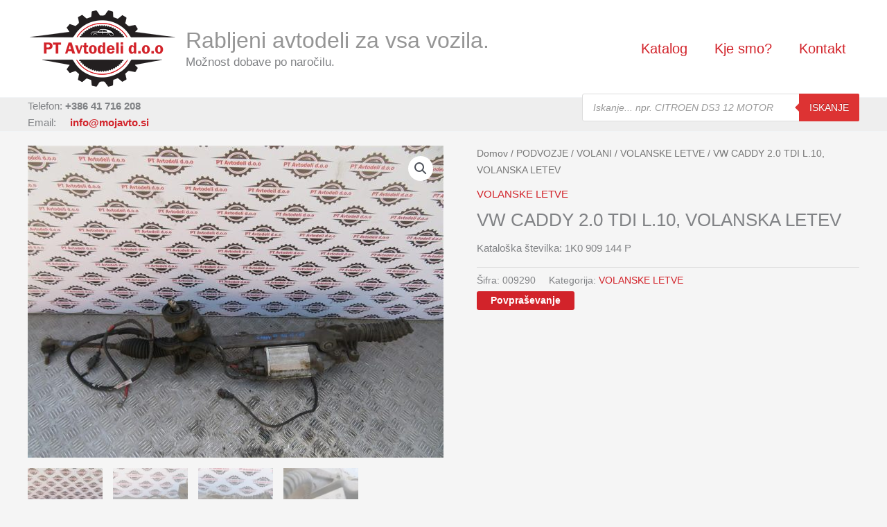

--- FILE ---
content_type: text/html; charset=UTF-8
request_url: https://www.mojavto.si/product/vw-caddy-2-0-tdi-l-10-volanska-letev/
body_size: 52545
content:
<!DOCTYPE html>
<html lang="sl-SI">
<head>
<meta charset="UTF-8">
<meta name="viewport" content="width=device-width, initial-scale=1">
	<link rel="profile" href="https://gmpg.org/xfn/11"> 
	<title>VW CADDY 2.0 TDI L.10, VOLANSKA LETEV &#8211; Rabljeni avtodeli za vsa vozila.</title>
<meta name='robots' content='max-image-preview:large' />
<link rel="alternate" type="application/rss+xml" title="Rabljeni avtodeli za vsa vozila. &raquo; Vir" href="https://www.mojavto.si/feed/" />
<link rel="alternate" type="application/rss+xml" title="Rabljeni avtodeli za vsa vozila. &raquo; Vir komentarjev" href="https://www.mojavto.si/comments/feed/" />
<link rel="alternate" title="oEmbed (JSON)" type="application/json+oembed" href="https://www.mojavto.si/wp-json/oembed/1.0/embed?url=https%3A%2F%2Fwww.mojavto.si%2Fproduct%2Fvw-caddy-2-0-tdi-l-10-volanska-letev%2F" />
<link rel="alternate" title="oEmbed (XML)" type="text/xml+oembed" href="https://www.mojavto.si/wp-json/oembed/1.0/embed?url=https%3A%2F%2Fwww.mojavto.si%2Fproduct%2Fvw-caddy-2-0-tdi-l-10-volanska-letev%2F&#038;format=xml" />
<style id='wp-img-auto-sizes-contain-inline-css'>
img:is([sizes=auto i],[sizes^="auto," i]){contain-intrinsic-size:3000px 1500px}
/*# sourceURL=wp-img-auto-sizes-contain-inline-css */
</style>
<link rel='stylesheet' id='astra-theme-css-css' href='https://www.mojavto.si/wp-content/themes/astra/assets/css/minified/main.min.css?ver=4.11.18' media='all' />
<style id='astra-theme-css-inline-css'>
.ast-no-sidebar .entry-content .alignfull {margin-left: calc( -50vw + 50%);margin-right: calc( -50vw + 50%);max-width: 100vw;width: 100vw;}.ast-no-sidebar .entry-content .alignwide {margin-left: calc(-41vw + 50%);margin-right: calc(-41vw + 50%);max-width: unset;width: unset;}.ast-no-sidebar .entry-content .alignfull .alignfull,.ast-no-sidebar .entry-content .alignfull .alignwide,.ast-no-sidebar .entry-content .alignwide .alignfull,.ast-no-sidebar .entry-content .alignwide .alignwide,.ast-no-sidebar .entry-content .wp-block-column .alignfull,.ast-no-sidebar .entry-content .wp-block-column .alignwide{width: 100%;margin-left: auto;margin-right: auto;}.wp-block-gallery,.blocks-gallery-grid {margin: 0;}.wp-block-separator {max-width: 100px;}.wp-block-separator.is-style-wide,.wp-block-separator.is-style-dots {max-width: none;}.entry-content .has-2-columns .wp-block-column:first-child {padding-right: 10px;}.entry-content .has-2-columns .wp-block-column:last-child {padding-left: 10px;}@media (max-width: 782px) {.entry-content .wp-block-columns .wp-block-column {flex-basis: 100%;}.entry-content .has-2-columns .wp-block-column:first-child {padding-right: 0;}.entry-content .has-2-columns .wp-block-column:last-child {padding-left: 0;}}body .entry-content .wp-block-latest-posts {margin-left: 0;}body .entry-content .wp-block-latest-posts li {list-style: none;}.ast-no-sidebar .ast-container .entry-content .wp-block-latest-posts {margin-left: 0;}.ast-header-break-point .entry-content .alignwide {margin-left: auto;margin-right: auto;}.entry-content .blocks-gallery-item img {margin-bottom: auto;}.wp-block-pullquote {border-top: 4px solid #555d66;border-bottom: 4px solid #555d66;color: #40464d;}:root{--ast-post-nav-space:0;--ast-container-default-xlg-padding:6.67em;--ast-container-default-lg-padding:5.67em;--ast-container-default-slg-padding:4.34em;--ast-container-default-md-padding:3.34em;--ast-container-default-sm-padding:6.67em;--ast-container-default-xs-padding:2.4em;--ast-container-default-xxs-padding:1.4em;--ast-code-block-background:#EEEEEE;--ast-comment-inputs-background:#FAFAFA;--ast-normal-container-width:1200px;--ast-narrow-container-width:750px;--ast-blog-title-font-weight:normal;--ast-blog-meta-weight:inherit;--ast-global-color-primary:var(--ast-global-color-5);--ast-global-color-secondary:var(--ast-global-color-4);--ast-global-color-alternate-background:var(--ast-global-color-7);--ast-global-color-subtle-background:var(--ast-global-color-6);--ast-bg-style-guide:var( --ast-global-color-secondary,--ast-global-color-5 );--ast-shadow-style-guide:0px 0px 4px 0 #00000057;--ast-global-dark-bg-style:#fff;--ast-global-dark-lfs:#fbfbfb;--ast-widget-bg-color:#fafafa;--ast-wc-container-head-bg-color:#fbfbfb;--ast-title-layout-bg:#eeeeee;--ast-search-border-color:#e7e7e7;--ast-lifter-hover-bg:#e6e6e6;--ast-gallery-block-color:#000;--srfm-color-input-label:var(--ast-global-color-2);}html{font-size:93.75%;}a,.page-title{color:var(--ast-global-color-0);}a:hover,a:focus{color:var(--ast-global-color-1);}body,button,input,select,textarea,.ast-button,.ast-custom-button{font-family:-apple-system,BlinkMacSystemFont,Segoe UI,Roboto,Oxygen-Sans,Ubuntu,Cantarell,Helvetica Neue,sans-serif;font-weight:inherit;font-size:15px;font-size:1rem;line-height:var(--ast-body-line-height,1.65em);}blockquote{color:var(--ast-global-color-3);}h1,h2,h3,h4,h5,h6,.entry-content :where(h1,h2,h3,h4,h5,h6),.site-title,.site-title a{font-weight:600;}.ast-site-identity .site-title a{color:#959595;}.site-title{font-size:32px;font-size:2.1333333333333rem;display:block;}.site-header .site-description{font-size:17px;font-size:1.1333333333333rem;display:block;}.entry-title{font-size:26px;font-size:1.7333333333333rem;}.archive .ast-article-post .ast-article-inner,.blog .ast-article-post .ast-article-inner,.archive .ast-article-post .ast-article-inner:hover,.blog .ast-article-post .ast-article-inner:hover{overflow:hidden;}h1,.entry-content :where(h1){font-size:40px;font-size:2.6666666666667rem;font-weight:600;line-height:1.4em;}h2,.entry-content :where(h2){font-size:32px;font-size:2.1333333333333rem;font-weight:600;line-height:1.3em;}h3,.entry-content :where(h3){font-size:26px;font-size:1.7333333333333rem;font-weight:600;line-height:1.3em;}h4,.entry-content :where(h4){font-size:24px;font-size:1.6rem;line-height:1.2em;font-weight:600;}h5,.entry-content :where(h5){font-size:20px;font-size:1.3333333333333rem;line-height:1.2em;font-weight:600;}h6,.entry-content :where(h6){font-size:16px;font-size:1.0666666666667rem;line-height:1.25em;font-weight:600;}::selection{background-color:var(--ast-global-color-0);color:#ffffff;}body,h1,h2,h3,h4,h5,h6,.entry-title a,.entry-content :where(h1,h2,h3,h4,h5,h6){color:var(--ast-global-color-3);}.tagcloud a:hover,.tagcloud a:focus,.tagcloud a.current-item{color:#ffffff;border-color:var(--ast-global-color-0);background-color:var(--ast-global-color-0);}input:focus,input[type="text"]:focus,input[type="email"]:focus,input[type="url"]:focus,input[type="password"]:focus,input[type="reset"]:focus,input[type="search"]:focus,textarea:focus{border-color:var(--ast-global-color-0);}input[type="radio"]:checked,input[type=reset],input[type="checkbox"]:checked,input[type="checkbox"]:hover:checked,input[type="checkbox"]:focus:checked,input[type=range]::-webkit-slider-thumb{border-color:var(--ast-global-color-0);background-color:var(--ast-global-color-0);box-shadow:none;}.site-footer a:hover + .post-count,.site-footer a:focus + .post-count{background:var(--ast-global-color-0);border-color:var(--ast-global-color-0);}.single .nav-links .nav-previous,.single .nav-links .nav-next{color:var(--ast-global-color-0);}.entry-meta,.entry-meta *{line-height:1.45;color:var(--ast-global-color-0);}.entry-meta a:not(.ast-button):hover,.entry-meta a:not(.ast-button):hover *,.entry-meta a:not(.ast-button):focus,.entry-meta a:not(.ast-button):focus *,.page-links > .page-link,.page-links .page-link:hover,.post-navigation a:hover{color:var(--ast-global-color-1);}#cat option,.secondary .calendar_wrap thead a,.secondary .calendar_wrap thead a:visited{color:var(--ast-global-color-0);}.secondary .calendar_wrap #today,.ast-progress-val span{background:var(--ast-global-color-0);}.secondary a:hover + .post-count,.secondary a:focus + .post-count{background:var(--ast-global-color-0);border-color:var(--ast-global-color-0);}.calendar_wrap #today > a{color:#ffffff;}.page-links .page-link,.single .post-navigation a{color:var(--ast-global-color-0);}.ast-search-menu-icon .search-form button.search-submit{padding:0 4px;}.ast-search-menu-icon form.search-form{padding-right:0;}.ast-search-menu-icon.slide-search input.search-field{width:0;}.ast-header-search .ast-search-menu-icon.ast-dropdown-active .search-form,.ast-header-search .ast-search-menu-icon.ast-dropdown-active .search-field:focus{transition:all 0.2s;}.search-form input.search-field:focus{outline:none;}.ast-archive-title{color:var(--ast-global-color-2);}.widget-title,.widget .wp-block-heading{font-size:21px;font-size:1.4rem;color:var(--ast-global-color-2);}.ast-single-post .entry-content a,.ast-comment-content a:not(.ast-comment-edit-reply-wrap a),.woocommerce-js .woocommerce-product-details__short-description a{text-decoration:underline;}.ast-single-post .wp-block-button .wp-block-button__link,.ast-single-post .elementor-widget-button .elementor-button,.ast-single-post .entry-content .uagb-tab a,.ast-single-post .entry-content .uagb-ifb-cta a,.ast-single-post .entry-content .wp-block-uagb-buttons a,.ast-single-post .entry-content .uabb-module-content a,.ast-single-post .entry-content .uagb-post-grid a,.ast-single-post .entry-content .uagb-timeline a,.ast-single-post .entry-content .uagb-toc__wrap a,.ast-single-post .entry-content .uagb-taxomony-box a,.ast-single-post .entry-content .woocommerce a,.entry-content .wp-block-latest-posts > li > a,.ast-single-post .entry-content .wp-block-file__button,a.ast-post-filter-single,.ast-single-post .wp-block-buttons .wp-block-button.is-style-outline .wp-block-button__link,.ast-single-post .ast-comment-content .comment-reply-link,.ast-single-post .ast-comment-content .comment-edit-link,.entry-content [CLASS*="wc-block"] .wc-block-components-button,.entry-content [CLASS*="wc-block"] .wc-block-components-totals-coupon-link,.entry-content [CLASS*="wc-block"] .wc-block-components-product-name{text-decoration:none;}.ast-search-menu-icon.slide-search a:focus-visible:focus-visible,.astra-search-icon:focus-visible,#close:focus-visible,a:focus-visible,.ast-menu-toggle:focus-visible,.site .skip-link:focus-visible,.wp-block-loginout input:focus-visible,.wp-block-search.wp-block-search__button-inside .wp-block-search__inside-wrapper,.ast-header-navigation-arrow:focus-visible,.woocommerce .wc-proceed-to-checkout > .checkout-button:focus-visible,.woocommerce .woocommerce-MyAccount-navigation ul li a:focus-visible,.ast-orders-table__row .ast-orders-table__cell:focus-visible,.woocommerce .woocommerce-order-details .order-again > .button:focus-visible,.woocommerce .woocommerce-message a.button.wc-forward:focus-visible,.woocommerce #minus_qty:focus-visible,.woocommerce #plus_qty:focus-visible,a#ast-apply-coupon:focus-visible,.woocommerce .woocommerce-info a:focus-visible,.woocommerce .astra-shop-summary-wrap a:focus-visible,.woocommerce a.wc-forward:focus-visible,#ast-apply-coupon:focus-visible,.woocommerce-js .woocommerce-mini-cart-item a.remove:focus-visible,#close:focus-visible,.button.search-submit:focus-visible,#search_submit:focus,.normal-search:focus-visible,.ast-header-account-wrap:focus-visible,.woocommerce .ast-on-card-button.ast-quick-view-trigger:focus,.astra-cart-drawer-close:focus,.ast-single-variation:focus,.ast-woocommerce-product-gallery__image:focus,.ast-button:focus,.woocommerce-product-gallery--with-images [data-controls="prev"]:focus-visible,.woocommerce-product-gallery--with-images [data-controls="next"]:focus-visible{outline-style:dotted;outline-color:inherit;outline-width:thin;}input:focus,input[type="text"]:focus,input[type="email"]:focus,input[type="url"]:focus,input[type="password"]:focus,input[type="reset"]:focus,input[type="search"]:focus,input[type="number"]:focus,textarea:focus,.wp-block-search__input:focus,[data-section="section-header-mobile-trigger"] .ast-button-wrap .ast-mobile-menu-trigger-minimal:focus,.ast-mobile-popup-drawer.active .menu-toggle-close:focus,.woocommerce-ordering select.orderby:focus,#ast-scroll-top:focus,#coupon_code:focus,.woocommerce-page #comment:focus,.woocommerce #reviews #respond input#submit:focus,.woocommerce a.add_to_cart_button:focus,.woocommerce .button.single_add_to_cart_button:focus,.woocommerce .woocommerce-cart-form button:focus,.woocommerce .woocommerce-cart-form__cart-item .quantity .qty:focus,.woocommerce .woocommerce-billing-fields .woocommerce-billing-fields__field-wrapper .woocommerce-input-wrapper > .input-text:focus,.woocommerce #order_comments:focus,.woocommerce #place_order:focus,.woocommerce .woocommerce-address-fields .woocommerce-address-fields__field-wrapper .woocommerce-input-wrapper > .input-text:focus,.woocommerce .woocommerce-MyAccount-content form button:focus,.woocommerce .woocommerce-MyAccount-content .woocommerce-EditAccountForm .woocommerce-form-row .woocommerce-Input.input-text:focus,.woocommerce .ast-woocommerce-container .woocommerce-pagination ul.page-numbers li a:focus,body #content .woocommerce form .form-row .select2-container--default .select2-selection--single:focus,#ast-coupon-code:focus,.woocommerce.woocommerce-js .quantity input[type=number]:focus,.woocommerce-js .woocommerce-mini-cart-item .quantity input[type=number]:focus,.woocommerce p#ast-coupon-trigger:focus{border-style:dotted;border-color:inherit;border-width:thin;}input{outline:none;}.woocommerce-js input[type=text]:focus,.woocommerce-js input[type=email]:focus,.woocommerce-js textarea:focus,input[type=number]:focus,.comments-area textarea#comment:focus,.comments-area textarea#comment:active,.comments-area .ast-comment-formwrap input[type="text"]:focus,.comments-area .ast-comment-formwrap input[type="text"]:active{outline-style:unset;outline-color:inherit;outline-width:thin;}.ast-logo-title-inline .site-logo-img{padding-right:1em;}.site-logo-img img{ transition:all 0.2s linear;}body .ast-oembed-container *{position:absolute;top:0;width:100%;height:100%;left:0;}body .wp-block-embed-pocket-casts .ast-oembed-container *{position:unset;}.ast-single-post-featured-section + article {margin-top: 2em;}.site-content .ast-single-post-featured-section img {width: 100%;overflow: hidden;object-fit: cover;}.site > .ast-single-related-posts-container {margin-top: 0;}@media (min-width: 922px) {.ast-desktop .ast-container--narrow {max-width: var(--ast-narrow-container-width);margin: 0 auto;}}@media (max-width:921.9px){#ast-desktop-header{display:none;}}@media (min-width:922px){#ast-mobile-header{display:none;}}@media( max-width: 420px ) {.single .nav-links .nav-previous,.single .nav-links .nav-next {width: 100%;text-align: center;}}.wp-block-buttons.aligncenter{justify-content:center;}@media (max-width:921px){.ast-theme-transparent-header #primary,.ast-theme-transparent-header #secondary{padding:0;}}@media (max-width:921px){.ast-plain-container.ast-no-sidebar #primary{padding:0;}}.ast-plain-container.ast-no-sidebar #primary{margin-top:0;margin-bottom:0;}@media (min-width:1200px){.wp-block-group .has-background{padding:20px;}}@media (min-width:1200px){.ast-no-sidebar.ast-separate-container .entry-content .wp-block-group.alignwide,.ast-no-sidebar.ast-separate-container .entry-content .wp-block-cover.alignwide{margin-left:-20px;margin-right:-20px;padding-left:20px;padding-right:20px;}.ast-no-sidebar.ast-separate-container .entry-content .wp-block-cover.alignfull,.ast-no-sidebar.ast-separate-container .entry-content .wp-block-group.alignfull{margin-left:-6.67em;margin-right:-6.67em;padding-left:6.67em;padding-right:6.67em;}}@media (min-width:1200px){.wp-block-cover-image.alignwide .wp-block-cover__inner-container,.wp-block-cover.alignwide .wp-block-cover__inner-container,.wp-block-cover-image.alignfull .wp-block-cover__inner-container,.wp-block-cover.alignfull .wp-block-cover__inner-container{width:100%;}}.wp-block-columns{margin-bottom:unset;}.wp-block-image.size-full{margin:2rem 0;}.wp-block-separator.has-background{padding:0;}.wp-block-gallery{margin-bottom:1.6em;}.wp-block-group{padding-top:4em;padding-bottom:4em;}.wp-block-group__inner-container .wp-block-columns:last-child,.wp-block-group__inner-container :last-child,.wp-block-table table{margin-bottom:0;}.blocks-gallery-grid{width:100%;}.wp-block-navigation-link__content{padding:5px 0;}.wp-block-group .wp-block-group .has-text-align-center,.wp-block-group .wp-block-column .has-text-align-center{max-width:100%;}.has-text-align-center{margin:0 auto;}@media (min-width:1200px){.wp-block-cover__inner-container,.alignwide .wp-block-group__inner-container,.alignfull .wp-block-group__inner-container{max-width:1200px;margin:0 auto;}.wp-block-group.alignnone,.wp-block-group.aligncenter,.wp-block-group.alignleft,.wp-block-group.alignright,.wp-block-group.alignwide,.wp-block-columns.alignwide{margin:2rem 0 1rem 0;}}@media (max-width:1200px){.wp-block-group{padding:3em;}.wp-block-group .wp-block-group{padding:1.5em;}.wp-block-columns,.wp-block-column{margin:1rem 0;}}@media (min-width:921px){.wp-block-columns .wp-block-group{padding:2em;}}@media (max-width:544px){.wp-block-cover-image .wp-block-cover__inner-container,.wp-block-cover .wp-block-cover__inner-container{width:unset;}.wp-block-cover,.wp-block-cover-image{padding:2em 0;}.wp-block-group,.wp-block-cover{padding:2em;}.wp-block-media-text__media img,.wp-block-media-text__media video{width:unset;max-width:100%;}.wp-block-media-text.has-background .wp-block-media-text__content{padding:1em;}}.wp-block-image.aligncenter{margin-left:auto;margin-right:auto;}.wp-block-table.aligncenter{margin-left:auto;margin-right:auto;}@media (min-width:544px){.entry-content .wp-block-media-text.has-media-on-the-right .wp-block-media-text__content{padding:0 8% 0 0;}.entry-content .wp-block-media-text .wp-block-media-text__content{padding:0 0 0 8%;}.ast-plain-container .site-content .entry-content .has-custom-content-position.is-position-bottom-left > *,.ast-plain-container .site-content .entry-content .has-custom-content-position.is-position-bottom-right > *,.ast-plain-container .site-content .entry-content .has-custom-content-position.is-position-top-left > *,.ast-plain-container .site-content .entry-content .has-custom-content-position.is-position-top-right > *,.ast-plain-container .site-content .entry-content .has-custom-content-position.is-position-center-right > *,.ast-plain-container .site-content .entry-content .has-custom-content-position.is-position-center-left > *{margin:0;}}@media (max-width:544px){.entry-content .wp-block-media-text .wp-block-media-text__content{padding:8% 0;}.wp-block-media-text .wp-block-media-text__media img{width:auto;max-width:100%;}}.wp-block-button.is-style-outline .wp-block-button__link{border-color:var(--ast-global-color-0);border-top-width:0px;border-right-width:0px;border-bottom-width:0px;border-left-width:0px;}div.wp-block-button.is-style-outline > .wp-block-button__link:not(.has-text-color),div.wp-block-button.wp-block-button__link.is-style-outline:not(.has-text-color){color:var(--ast-global-color-0);}.wp-block-button.is-style-outline .wp-block-button__link:hover,.wp-block-buttons .wp-block-button.is-style-outline .wp-block-button__link:focus,.wp-block-buttons .wp-block-button.is-style-outline > .wp-block-button__link:not(.has-text-color):hover,.wp-block-buttons .wp-block-button.wp-block-button__link.is-style-outline:not(.has-text-color):hover{color:#ffffff;background-color:var(--ast-global-color-1);border-color:var(--ast-global-color-1);}.post-page-numbers.current .page-link,.ast-pagination .page-numbers.current{color:#ffffff;border-color:var(--ast-global-color-0);background-color:var(--ast-global-color-0);}@media (min-width:544px){.entry-content > .alignleft{margin-right:20px;}.entry-content > .alignright{margin-left:20px;}}.wp-block-button.is-style-outline .wp-block-button__link{border-top-width:0px;border-right-width:0px;border-bottom-width:0px;border-left-width:0px;}.wp-block-button.is-style-outline .wp-block-button__link.wp-element-button,.ast-outline-button{border-color:var(--ast-global-color-0);font-family:inherit;font-weight:inherit;line-height:1em;border-top-left-radius:3px;border-top-right-radius:3px;border-bottom-right-radius:3px;border-bottom-left-radius:3px;}.wp-block-buttons .wp-block-button.is-style-outline > .wp-block-button__link:not(.has-text-color),.wp-block-buttons .wp-block-button.wp-block-button__link.is-style-outline:not(.has-text-color),.ast-outline-button{color:var(--ast-global-color-0);}.wp-block-button.is-style-outline .wp-block-button__link:hover,.wp-block-buttons .wp-block-button.is-style-outline .wp-block-button__link:focus,.wp-block-buttons .wp-block-button.is-style-outline > .wp-block-button__link:not(.has-text-color):hover,.wp-block-buttons .wp-block-button.wp-block-button__link.is-style-outline:not(.has-text-color):hover,.ast-outline-button:hover,.ast-outline-button:focus,.wp-block-uagb-buttons-child .uagb-buttons-repeater.ast-outline-button:hover,.wp-block-uagb-buttons-child .uagb-buttons-repeater.ast-outline-button:focus{color:#ffffff;background-color:var(--ast-global-color-1);border-color:var(--ast-global-color-1);}.wp-block-button .wp-block-button__link.wp-element-button.is-style-outline:not(.has-background),.wp-block-button.is-style-outline>.wp-block-button__link.wp-element-button:not(.has-background),.ast-outline-button{background-color:transparent;}.entry-content[data-ast-blocks-layout] > figure{margin-bottom:1em;}h1.widget-title{font-weight:600;}h2.widget-title{font-weight:600;}h3.widget-title{font-weight:600;}@media (max-width:921px){.ast-left-sidebar #content > .ast-container{display:flex;flex-direction:column-reverse;width:100%;}.ast-separate-container .ast-article-post,.ast-separate-container .ast-article-single{padding:1.5em 2.14em;}.ast-author-box img.avatar{margin:20px 0 0 0;}}@media (min-width:922px){.ast-separate-container.ast-right-sidebar #primary,.ast-separate-container.ast-left-sidebar #primary{border:0;}.search-no-results.ast-separate-container #primary{margin-bottom:4em;}}.wp-block-button .wp-block-button__link{color:#ffffff;}.wp-block-button .wp-block-button__link:hover,.wp-block-button .wp-block-button__link:focus{color:#ffffff;background-color:var(--ast-global-color-1);border-color:var(--ast-global-color-1);}.elementor-widget-heading h1.elementor-heading-title{line-height:1.4em;}.elementor-widget-heading h2.elementor-heading-title{line-height:1.3em;}.elementor-widget-heading h3.elementor-heading-title{line-height:1.3em;}.elementor-widget-heading h4.elementor-heading-title{line-height:1.2em;}.elementor-widget-heading h5.elementor-heading-title{line-height:1.2em;}.elementor-widget-heading h6.elementor-heading-title{line-height:1.25em;}.wp-block-button .wp-block-button__link{border-style:solid;border-top-width:0px;border-right-width:0px;border-left-width:0px;border-bottom-width:0px;border-color:var(--ast-global-color-0);background-color:var(--ast-global-color-0);color:#ffffff;font-family:inherit;font-weight:inherit;line-height:1em;border-top-left-radius:3px;border-top-right-radius:3px;border-bottom-right-radius:3px;border-bottom-left-radius:3px;padding-top:7px;padding-right:20px;padding-bottom:7px;padding-left:20px;}.menu-toggle,button,.ast-button,.ast-custom-button,.button,input#submit,input[type="button"],input[type="submit"],input[type="reset"],form[CLASS*="wp-block-search__"].wp-block-search .wp-block-search__inside-wrapper .wp-block-search__button{border-style:solid;border-top-width:0px;border-right-width:0px;border-left-width:0px;border-bottom-width:0px;color:#ffffff;border-color:var(--ast-global-color-0);background-color:var(--ast-global-color-0);padding-top:7px;padding-right:20px;padding-bottom:7px;padding-left:20px;font-family:inherit;font-weight:inherit;line-height:1em;border-top-left-radius:3px;border-top-right-radius:3px;border-bottom-right-radius:3px;border-bottom-left-radius:3px;}button:focus,.menu-toggle:hover,button:hover,.ast-button:hover,.ast-custom-button:hover .button:hover,.ast-custom-button:hover ,input[type=reset]:hover,input[type=reset]:focus,input#submit:hover,input#submit:focus,input[type="button"]:hover,input[type="button"]:focus,input[type="submit"]:hover,input[type="submit"]:focus,form[CLASS*="wp-block-search__"].wp-block-search .wp-block-search__inside-wrapper .wp-block-search__button:hover,form[CLASS*="wp-block-search__"].wp-block-search .wp-block-search__inside-wrapper .wp-block-search__button:focus{color:#ffffff;background-color:var(--ast-global-color-1);border-color:var(--ast-global-color-1);}@media (max-width:921px){.ast-mobile-header-stack .main-header-bar .ast-search-menu-icon{display:inline-block;}.ast-header-break-point.ast-header-custom-item-outside .ast-mobile-header-stack .main-header-bar .ast-search-icon{margin:0;}.ast-comment-avatar-wrap img{max-width:2.5em;}.ast-comment-meta{padding:0 1.8888em 1.3333em;}.ast-separate-container .ast-comment-list li.depth-1{padding:1.5em 2.14em;}.ast-separate-container .comment-respond{padding:2em 2.14em;}}@media (min-width:544px){.ast-container{max-width:100%;}}@media (max-width:544px){.ast-separate-container .ast-article-post,.ast-separate-container .ast-article-single,.ast-separate-container .comments-title,.ast-separate-container .ast-archive-description{padding:1.5em 1em;}.ast-separate-container #content .ast-container{padding-left:0.54em;padding-right:0.54em;}.ast-separate-container .ast-comment-list .bypostauthor{padding:.5em;}.ast-search-menu-icon.ast-dropdown-active .search-field{width:170px;}} #ast-mobile-header .ast-site-header-cart-li a{pointer-events:none;}body,.ast-separate-container{background-color:var(--ast-global-color-4);}.ast-no-sidebar.ast-separate-container .entry-content .alignfull {margin-left: -6.67em;margin-right: -6.67em;width: auto;}@media (max-width: 1200px) {.ast-no-sidebar.ast-separate-container .entry-content .alignfull {margin-left: -2.4em;margin-right: -2.4em;}}@media (max-width: 768px) {.ast-no-sidebar.ast-separate-container .entry-content .alignfull {margin-left: -2.14em;margin-right: -2.14em;}}@media (max-width: 544px) {.ast-no-sidebar.ast-separate-container .entry-content .alignfull {margin-left: -1em;margin-right: -1em;}}.ast-no-sidebar.ast-separate-container .entry-content .alignwide {margin-left: -20px;margin-right: -20px;}.ast-no-sidebar.ast-separate-container .entry-content .wp-block-column .alignfull,.ast-no-sidebar.ast-separate-container .entry-content .wp-block-column .alignwide {margin-left: auto;margin-right: auto;width: 100%;}@media (max-width:921px){.site-title{display:block;}.site-header .site-description{display:none;}h1,.entry-content :where(h1){font-size:30px;}h2,.entry-content :where(h2){font-size:25px;}h3,.entry-content :where(h3){font-size:20px;}}@media (max-width:544px){.site-title{font-size:1.6em;display:block;}.site-header .site-description{font-size:1em;display:block;}h1,.entry-content :where(h1){font-size:30px;}h2,.entry-content :where(h2){font-size:25px;}h3,.entry-content :where(h3){font-size:20px;}}@media (max-width:921px){html{font-size:85.5%;}}@media (max-width:544px){html{font-size:85.5%;}}@media (min-width:922px){.ast-container{max-width:1240px;}}@media (min-width:922px){.site-content .ast-container{display:flex;}}@media (max-width:921px){.site-content .ast-container{flex-direction:column;}}@media (min-width:922px){.main-header-menu .sub-menu .menu-item.ast-left-align-sub-menu:hover > .sub-menu,.main-header-menu .sub-menu .menu-item.ast-left-align-sub-menu.focus > .sub-menu{margin-left:-0px;}}.site .comments-area{padding-bottom:3em;}.footer-widget-area[data-section^="section-fb-html-"] .ast-builder-html-element{text-align:center;}.wp-block-search {margin-bottom: 20px;}.wp-block-site-tagline {margin-top: 20px;}form.wp-block-search .wp-block-search__input,.wp-block-search.wp-block-search__button-inside .wp-block-search__inside-wrapper {border-color: #eaeaea;background: #fafafa;}.wp-block-search.wp-block-search__button-inside .wp-block-search__inside-wrapper .wp-block-search__input:focus,.wp-block-loginout input:focus {outline: thin dotted;}.wp-block-loginout input:focus {border-color: transparent;} form.wp-block-search .wp-block-search__inside-wrapper .wp-block-search__input {padding: 12px;}form.wp-block-search .wp-block-search__button svg {fill: currentColor;width: 20px;height: 20px;}.wp-block-loginout p label {display: block;}.wp-block-loginout p:not(.login-remember):not(.login-submit) input {width: 100%;}.wp-block-loginout .login-remember input {width: 1.1rem;height: 1.1rem;margin: 0 5px 4px 0;vertical-align: middle;}blockquote {padding: 1.2em;}.ast-header-break-point .ast-mobile-header-wrap .ast-above-header-wrap .main-header-bar-navigation .inline-on-mobile .menu-item .menu-link,.ast-header-break-point .ast-mobile-header-wrap .ast-main-header-wrap .main-header-bar-navigation .inline-on-mobile .menu-item .menu-link,.ast-header-break-point .ast-mobile-header-wrap .ast-below-header-wrap .main-header-bar-navigation .inline-on-mobile .menu-item .menu-link {border: none;}.ast-header-break-point .ast-mobile-header-wrap .ast-above-header-wrap .main-header-bar-navigation .inline-on-mobile .menu-item-has-children > .ast-menu-toggle::before,.ast-header-break-point .ast-mobile-header-wrap .ast-main-header-wrap .main-header-bar-navigation .inline-on-mobile .menu-item-has-children > .ast-menu-toggle::before,.ast-header-break-point .ast-mobile-header-wrap .ast-below-header-wrap .main-header-bar-navigation .inline-on-mobile .menu-item-has-children > .ast-menu-toggle::before {font-size: .6rem;}.ast-header-break-point .ast-mobile-header-wrap .ast-flex.inline-on-mobile {flex-wrap: unset;}.ast-header-break-point .ast-mobile-header-wrap .ast-flex.inline-on-mobile .menu-item.ast-submenu-expanded > .sub-menu .menu-link {padding: .1em 1em;}.ast-header-break-point .ast-mobile-header-wrap .ast-flex.inline-on-mobile .menu-item.ast-submenu-expanded > .sub-menu > .menu-item .ast-menu-toggle::before {transform: rotate(-90deg);}.ast-header-break-point .ast-mobile-header-wrap .ast-flex.inline-on-mobile .menu-item.ast-submenu-expanded > .sub-menu > .menu-item.ast-submenu-expanded .ast-menu-toggle::before {transform: rotate(-270deg);}.ast-header-break-point .ast-mobile-header-wrap .ast-flex.inline-on-mobile .menu-item > .sub-menu > .menu-item .menu-link:before {content: none;}.ast-header-break-point .ast-mobile-header-wrap .ast-flex.inline-on-mobile {flex-wrap: unset;}.ast-header-break-point .ast-mobile-header-wrap .ast-flex.inline-on-mobile .menu-item.ast-submenu-expanded > .sub-menu .menu-link {padding: .1em 1em;}.ast-header-break-point .ast-mobile-header-wrap .ast-flex.inline-on-mobile .menu-item.ast-submenu-expanded > .sub-menu > .menu-item .ast-menu-toggle::before {transform: rotate(-90deg);}.ast-header-break-point .ast-mobile-header-wrap .ast-flex.inline-on-mobile .menu-item.ast-submenu-expanded > .sub-menu > .menu-item.ast-submenu-expanded .ast-menu-toggle::before {transform: rotate(-270deg);}.ast-header-break-point .ast-mobile-header-wrap .ast-flex.inline-on-mobile .menu-item > .sub-menu > .menu-item .menu-link:before {content: none;}.ast-header-break-point .inline-on-mobile .sub-menu {width: 150px;}.ast-header-break-point .ast-mobile-header-wrap .ast-flex.inline-on-mobile .menu-item.menu-item-has-children {margin-right: 10px;}.ast-header-break-point .ast-mobile-header-wrap .ast-flex.inline-on-mobile .menu-item.ast-submenu-expanded > .sub-menu {display: block;position: absolute;right: auto;left: 0;}.ast-header-break-point .ast-mobile-header-wrap .ast-flex.inline-on-mobile .menu-item.ast-submenu-expanded > .sub-menu .menu-item .ast-menu-toggle {padding: 0;right: 1em;}.ast-header-break-point .ast-mobile-header-wrap .ast-flex.inline-on-mobile .menu-item.ast-submenu-expanded > .sub-menu > .menu-item > .sub-menu {left: 100%;right: auto;}.ast-header-break-point .ast-mobile-header-wrap .ast-flex.inline-on-mobile .ast-menu-toggle {right: -15px;}.ast-header-break-point .ast-mobile-header-wrap .ast-flex.inline-on-mobile .menu-item.menu-item-has-children {margin-right: 10px;}.ast-header-break-point .ast-mobile-header-wrap .ast-flex.inline-on-mobile .menu-item.ast-submenu-expanded > .sub-menu {display: block;position: absolute;right: auto;left: 0;}.ast-header-break-point .ast-mobile-header-wrap .ast-flex.inline-on-mobile .menu-item.ast-submenu-expanded > .sub-menu > .menu-item > .sub-menu {left: 100%;right: auto;}.ast-header-break-point .ast-mobile-header-wrap .ast-flex.inline-on-mobile .ast-menu-toggle {right: -15px;}:root .has-ast-global-color-0-color{color:var(--ast-global-color-0);}:root .has-ast-global-color-0-background-color{background-color:var(--ast-global-color-0);}:root .wp-block-button .has-ast-global-color-0-color{color:var(--ast-global-color-0);}:root .wp-block-button .has-ast-global-color-0-background-color{background-color:var(--ast-global-color-0);}:root .has-ast-global-color-1-color{color:var(--ast-global-color-1);}:root .has-ast-global-color-1-background-color{background-color:var(--ast-global-color-1);}:root .wp-block-button .has-ast-global-color-1-color{color:var(--ast-global-color-1);}:root .wp-block-button .has-ast-global-color-1-background-color{background-color:var(--ast-global-color-1);}:root .has-ast-global-color-2-color{color:var(--ast-global-color-2);}:root .has-ast-global-color-2-background-color{background-color:var(--ast-global-color-2);}:root .wp-block-button .has-ast-global-color-2-color{color:var(--ast-global-color-2);}:root .wp-block-button .has-ast-global-color-2-background-color{background-color:var(--ast-global-color-2);}:root .has-ast-global-color-3-color{color:var(--ast-global-color-3);}:root .has-ast-global-color-3-background-color{background-color:var(--ast-global-color-3);}:root .wp-block-button .has-ast-global-color-3-color{color:var(--ast-global-color-3);}:root .wp-block-button .has-ast-global-color-3-background-color{background-color:var(--ast-global-color-3);}:root .has-ast-global-color-4-color{color:var(--ast-global-color-4);}:root .has-ast-global-color-4-background-color{background-color:var(--ast-global-color-4);}:root .wp-block-button .has-ast-global-color-4-color{color:var(--ast-global-color-4);}:root .wp-block-button .has-ast-global-color-4-background-color{background-color:var(--ast-global-color-4);}:root .has-ast-global-color-5-color{color:var(--ast-global-color-5);}:root .has-ast-global-color-5-background-color{background-color:var(--ast-global-color-5);}:root .wp-block-button .has-ast-global-color-5-color{color:var(--ast-global-color-5);}:root .wp-block-button .has-ast-global-color-5-background-color{background-color:var(--ast-global-color-5);}:root .has-ast-global-color-6-color{color:var(--ast-global-color-6);}:root .has-ast-global-color-6-background-color{background-color:var(--ast-global-color-6);}:root .wp-block-button .has-ast-global-color-6-color{color:var(--ast-global-color-6);}:root .wp-block-button .has-ast-global-color-6-background-color{background-color:var(--ast-global-color-6);}:root .has-ast-global-color-7-color{color:var(--ast-global-color-7);}:root .has-ast-global-color-7-background-color{background-color:var(--ast-global-color-7);}:root .wp-block-button .has-ast-global-color-7-color{color:var(--ast-global-color-7);}:root .wp-block-button .has-ast-global-color-7-background-color{background-color:var(--ast-global-color-7);}:root .has-ast-global-color-8-color{color:var(--ast-global-color-8);}:root .has-ast-global-color-8-background-color{background-color:var(--ast-global-color-8);}:root .wp-block-button .has-ast-global-color-8-color{color:var(--ast-global-color-8);}:root .wp-block-button .has-ast-global-color-8-background-color{background-color:var(--ast-global-color-8);}:root{--ast-global-color-0:#d2232a;--ast-global-color-1:#3a3a3a;--ast-global-color-2:#3a3a3a;--ast-global-color-3:#4B4F58;--ast-global-color-4:#F5F5F5;--ast-global-color-5:#FFFFFF;--ast-global-color-6:#F2F5F7;--ast-global-color-7:#424242;--ast-global-color-8:#000000;}:root {--ast-border-color : #dddddd;}.ast-breadcrumbs .trail-browse,.ast-breadcrumbs .trail-items,.ast-breadcrumbs .trail-items li{display:inline-block;margin:0;padding:0;border:none;background:inherit;text-indent:0;text-decoration:none;}.ast-breadcrumbs .trail-browse{font-size:inherit;font-style:inherit;font-weight:inherit;color:inherit;}.ast-breadcrumbs .trail-items{list-style:none;}.trail-items li::after{padding:0 0.3em;content:"\00bb";}.trail-items li:last-of-type::after{display:none;}h1,h2,h3,h4,h5,h6,.entry-content :where(h1,h2,h3,h4,h5,h6){color:var(--ast-global-color-2);}.entry-title a{color:var(--ast-global-color-2);}@media (max-width:921px){.ast-builder-grid-row-container.ast-builder-grid-row-tablet-3-firstrow .ast-builder-grid-row > *:first-child,.ast-builder-grid-row-container.ast-builder-grid-row-tablet-3-lastrow .ast-builder-grid-row > *:last-child{grid-column:1 / -1;}}@media (max-width:544px){.ast-builder-grid-row-container.ast-builder-grid-row-mobile-3-firstrow .ast-builder-grid-row > *:first-child,.ast-builder-grid-row-container.ast-builder-grid-row-mobile-3-lastrow .ast-builder-grid-row > *:last-child{grid-column:1 / -1;}}.ast-builder-layout-element[data-section="title_tagline"]{display:flex;}@media (max-width:921px){.ast-header-break-point .ast-builder-layout-element[data-section="title_tagline"]{display:flex;}}@media (max-width:544px){.ast-header-break-point .ast-builder-layout-element[data-section="title_tagline"]{display:flex;}}.ast-builder-menu-1{font-family:inherit;font-weight:inherit;}.ast-builder-menu-1 .menu-item > .menu-link{font-size:1.3em;}.ast-builder-menu-1 .sub-menu,.ast-builder-menu-1 .inline-on-mobile .sub-menu{border-top-width:2px;border-bottom-width:0px;border-right-width:0px;border-left-width:0px;border-color:var(--ast-global-color-0);border-style:solid;}.ast-builder-menu-1 .sub-menu .sub-menu{top:-2px;}.ast-builder-menu-1 .main-header-menu > .menu-item > .sub-menu,.ast-builder-menu-1 .main-header-menu > .menu-item > .astra-full-megamenu-wrapper{margin-top:0px;}.ast-desktop .ast-builder-menu-1 .main-header-menu > .menu-item > .sub-menu:before,.ast-desktop .ast-builder-menu-1 .main-header-menu > .menu-item > .astra-full-megamenu-wrapper:before{height:calc( 0px + 2px + 5px );}.ast-desktop .ast-builder-menu-1 .menu-item .sub-menu .menu-link{border-style:none;}@media (max-width:921px){.ast-header-break-point .ast-builder-menu-1 .menu-item.menu-item-has-children > .ast-menu-toggle{top:0;}.ast-builder-menu-1 .inline-on-mobile .menu-item.menu-item-has-children > .ast-menu-toggle{right:-15px;}.ast-builder-menu-1 .menu-item-has-children > .menu-link:after{content:unset;}.ast-builder-menu-1 .main-header-menu > .menu-item > .sub-menu,.ast-builder-menu-1 .main-header-menu > .menu-item > .astra-full-megamenu-wrapper{margin-top:0;}}@media (max-width:544px){.ast-header-break-point .ast-builder-menu-1 .menu-item.menu-item-has-children > .ast-menu-toggle{top:0;}.ast-builder-menu-1 .main-header-menu > .menu-item > .sub-menu,.ast-builder-menu-1 .main-header-menu > .menu-item > .astra-full-megamenu-wrapper{margin-top:0;}}.ast-builder-menu-1{display:flex;}@media (max-width:921px){.ast-header-break-point .ast-builder-menu-1{display:flex;}}@media (max-width:544px){.ast-header-break-point .ast-builder-menu-1{display:flex;}}.ast-builder-menu-2{font-family:inherit;font-weight:inherit;}.ast-builder-menu-2 .sub-menu,.ast-builder-menu-2 .inline-on-mobile .sub-menu{border-top-width:2px;border-bottom-width:0px;border-right-width:0px;border-left-width:0px;border-color:var(--ast-global-color-0);border-style:solid;}.ast-builder-menu-2 .sub-menu .sub-menu{top:-2px;}.ast-builder-menu-2 .main-header-menu > .menu-item > .sub-menu,.ast-builder-menu-2 .main-header-menu > .menu-item > .astra-full-megamenu-wrapper{margin-top:0px;}.ast-desktop .ast-builder-menu-2 .main-header-menu > .menu-item > .sub-menu:before,.ast-desktop .ast-builder-menu-2 .main-header-menu > .menu-item > .astra-full-megamenu-wrapper:before{height:calc( 0px + 2px + 5px );}.ast-desktop .ast-builder-menu-2 .menu-item .sub-menu .menu-link{border-style:none;}@media (max-width:921px){.ast-header-break-point .ast-builder-menu-2 .menu-item.menu-item-has-children > .ast-menu-toggle{top:0;}.ast-builder-menu-2 .inline-on-mobile .menu-item.menu-item-has-children > .ast-menu-toggle{right:-15px;}.ast-builder-menu-2 .menu-item-has-children > .menu-link:after{content:unset;}.ast-builder-menu-2 .main-header-menu > .menu-item > .sub-menu,.ast-builder-menu-2 .main-header-menu > .menu-item > .astra-full-megamenu-wrapper{margin-top:0;}}@media (max-width:544px){.ast-header-break-point .ast-builder-menu-2 .menu-item.menu-item-has-children > .ast-menu-toggle{top:0;}.ast-builder-menu-2 .main-header-menu > .menu-item > .sub-menu,.ast-builder-menu-2 .main-header-menu > .menu-item > .astra-full-megamenu-wrapper{margin-top:0;}}.ast-builder-menu-2{display:flex;}@media (max-width:921px){.ast-header-break-point .ast-builder-menu-2{display:flex;}}@media (max-width:544px){.ast-header-break-point .ast-builder-menu-2{display:flex;}}.ast-desktop .ast-menu-hover-style-underline > .menu-item > .menu-link:before,.ast-desktop .ast-menu-hover-style-overline > .menu-item > .menu-link:before {content: "";position: absolute;width: 100%;right: 50%;height: 1px;background-color: transparent;transform: scale(0,0) translate(-50%,0);transition: transform .3s ease-in-out,color .0s ease-in-out;}.ast-desktop .ast-menu-hover-style-underline > .menu-item:hover > .menu-link:before,.ast-desktop .ast-menu-hover-style-overline > .menu-item:hover > .menu-link:before {width: calc(100% - 1.2em);background-color: currentColor;transform: scale(1,1) translate(50%,0);}.ast-desktop .ast-menu-hover-style-underline > .menu-item > .menu-link:before {bottom: 0;}.ast-desktop .ast-menu-hover-style-overline > .menu-item > .menu-link:before {top: 0;}.ast-desktop .ast-menu-hover-style-zoom > .menu-item > .menu-link:hover {transition: all .3s ease;transform: scale(1.2);}.ast-builder-html-element img.alignnone{display:inline-block;}.ast-builder-html-element p:first-child{margin-top:0;}.ast-builder-html-element p:last-child{margin-bottom:0;}.ast-header-break-point .main-header-bar .ast-builder-html-element{line-height:1.85714285714286;}.ast-header-html-1 .ast-builder-html-element{font-size:14px;font-size:0.93333333333333rem;}.ast-header-html-1{margin-top:-15px;margin-bottom:5px;}.ast-header-html-1{font-size:14px;font-size:0.93333333333333rem;}.ast-header-html-1{display:flex;}@media (max-width:921px){.ast-header-break-point .ast-header-html-1{display:flex;}}@media (max-width:544px){.ast-header-break-point .ast-header-html-1{display:flex;}}.ast-header-html-2 .ast-builder-html-element{font-size:15px;font-size:1rem;}.ast-header-html-2{font-size:15px;font-size:1rem;}.ast-header-html-2{display:flex;}@media (max-width:921px){.ast-header-break-point .ast-header-html-2{display:flex;}}@media (max-width:544px){.ast-header-break-point .ast-header-html-2{display:flex;}}.site-below-footer-wrap{padding-top:20px;padding-bottom:20px;}.site-below-footer-wrap[data-section="section-below-footer-builder"]{background-color:#eeeeee;background-image:none;min-height:80px;border-style:solid;border-width:0px;border-top-width:1px;border-top-color:var(--ast-global-color-subtle-background,--ast-global-color-6);}.site-below-footer-wrap[data-section="section-below-footer-builder"] .ast-builder-grid-row{max-width:1200px;min-height:80px;margin-left:auto;margin-right:auto;}.site-below-footer-wrap[data-section="section-below-footer-builder"] .ast-builder-grid-row,.site-below-footer-wrap[data-section="section-below-footer-builder"] .site-footer-section{align-items:flex-start;}.site-below-footer-wrap[data-section="section-below-footer-builder"].ast-footer-row-inline .site-footer-section{display:flex;margin-bottom:0;}.ast-builder-grid-row-full .ast-builder-grid-row{grid-template-columns:1fr;}@media (max-width:921px){.site-below-footer-wrap[data-section="section-below-footer-builder"].ast-footer-row-tablet-inline .site-footer-section{display:flex;margin-bottom:0;}.site-below-footer-wrap[data-section="section-below-footer-builder"].ast-footer-row-tablet-stack .site-footer-section{display:block;margin-bottom:10px;}.ast-builder-grid-row-container.ast-builder-grid-row-tablet-full .ast-builder-grid-row{grid-template-columns:1fr;}}@media (max-width:544px){.site-below-footer-wrap[data-section="section-below-footer-builder"].ast-footer-row-mobile-inline .site-footer-section{display:flex;margin-bottom:0;}.site-below-footer-wrap[data-section="section-below-footer-builder"].ast-footer-row-mobile-stack .site-footer-section{display:block;margin-bottom:10px;}.ast-builder-grid-row-container.ast-builder-grid-row-mobile-full .ast-builder-grid-row{grid-template-columns:1fr;}}.site-below-footer-wrap[data-section="section-below-footer-builder"]{display:grid;}@media (max-width:921px){.ast-header-break-point .site-below-footer-wrap[data-section="section-below-footer-builder"]{display:grid;}}@media (max-width:544px){.ast-header-break-point .site-below-footer-wrap[data-section="section-below-footer-builder"]{display:grid;}}.ast-builder-html-element img.alignnone{display:inline-block;}.ast-builder-html-element p:first-child{margin-top:0;}.ast-builder-html-element p:last-child{margin-bottom:0;}.ast-header-break-point .main-header-bar .ast-builder-html-element{line-height:1.85714285714286;}.footer-widget-area[data-section="section-fb-html-1"]{display:block;}@media (max-width:921px){.ast-header-break-point .footer-widget-area[data-section="section-fb-html-1"]{display:block;}}@media (max-width:544px){.ast-header-break-point .footer-widget-area[data-section="section-fb-html-1"]{display:block;}}.footer-widget-area[data-section="section-fb-html-2"]{display:block;}@media (max-width:921px){.ast-header-break-point .footer-widget-area[data-section="section-fb-html-2"]{display:block;}}@media (max-width:544px){.ast-header-break-point .footer-widget-area[data-section="section-fb-html-2"]{display:block;}}.footer-widget-area[data-section="section-fb-html-1"] .ast-builder-html-element{text-align:center;}@media (max-width:921px){.footer-widget-area[data-section="section-fb-html-1"] .ast-builder-html-element{text-align:center;}}@media (max-width:544px){.footer-widget-area[data-section="section-fb-html-1"] .ast-builder-html-element{text-align:center;}}.footer-widget-area[data-section="section-fb-html-2"] .ast-builder-html-element{text-align:center;}@media (max-width:921px){.footer-widget-area[data-section="section-fb-html-2"] .ast-builder-html-element{text-align:center;}}@media (max-width:544px){.footer-widget-area[data-section="section-fb-html-2"] .ast-builder-html-element{text-align:center;}}.ast-footer-copyright{text-align:center;}.ast-footer-copyright.site-footer-focus-item {color:var(--ast-global-color-3);}@media (max-width:921px){.ast-footer-copyright{text-align:center;}}@media (max-width:544px){.ast-footer-copyright{text-align:center;}}.ast-footer-copyright.ast-builder-layout-element{display:flex;}@media (max-width:921px){.ast-header-break-point .ast-footer-copyright.ast-builder-layout-element{display:flex;}}@media (max-width:544px){.ast-header-break-point .ast-footer-copyright.ast-builder-layout-element{display:flex;}}.site-primary-footer-wrap{padding-top:45px;padding-bottom:45px;}.site-primary-footer-wrap[data-section="section-primary-footer-builder"]{background-color:#f9f9f9;background-image:none;border-style:solid;border-width:0px;border-top-width:1px;border-top-color:var( --ast-global-color-subtle-background,--ast-global-color-7 );}.site-primary-footer-wrap[data-section="section-primary-footer-builder"] .ast-builder-grid-row{max-width:1200px;margin-left:auto;margin-right:auto;}.site-primary-footer-wrap[data-section="section-primary-footer-builder"] .ast-builder-grid-row,.site-primary-footer-wrap[data-section="section-primary-footer-builder"] .site-footer-section{align-items:flex-start;}.site-primary-footer-wrap[data-section="section-primary-footer-builder"].ast-footer-row-inline .site-footer-section{display:flex;margin-bottom:0;}.ast-builder-grid-row-3-equal .ast-builder-grid-row{grid-template-columns:repeat( 3,1fr );}@media (max-width:921px){.site-primary-footer-wrap[data-section="section-primary-footer-builder"].ast-footer-row-tablet-inline .site-footer-section{display:flex;margin-bottom:0;}.site-primary-footer-wrap[data-section="section-primary-footer-builder"].ast-footer-row-tablet-stack .site-footer-section{display:block;margin-bottom:10px;}.ast-builder-grid-row-container.ast-builder-grid-row-tablet-3-equal .ast-builder-grid-row{grid-template-columns:repeat( 3,1fr );}}@media (max-width:544px){.site-primary-footer-wrap[data-section="section-primary-footer-builder"].ast-footer-row-mobile-inline .site-footer-section{display:flex;margin-bottom:0;}.site-primary-footer-wrap[data-section="section-primary-footer-builder"].ast-footer-row-mobile-stack .site-footer-section{display:block;margin-bottom:10px;}.ast-builder-grid-row-container.ast-builder-grid-row-mobile-full .ast-builder-grid-row{grid-template-columns:1fr;}}.site-primary-footer-wrap[data-section="section-primary-footer-builder"]{display:grid;}@media (max-width:921px){.ast-header-break-point .site-primary-footer-wrap[data-section="section-primary-footer-builder"]{display:grid;}}@media (max-width:544px){.ast-header-break-point .site-primary-footer-wrap[data-section="section-primary-footer-builder"]{display:grid;}}.footer-widget-area.widget-area.site-footer-focus-item{width:auto;}.ast-footer-row-inline .footer-widget-area.widget-area.site-footer-focus-item{width:100%;}.elementor-posts-container [CLASS*="ast-width-"]{width:100%;}.elementor-template-full-width .ast-container{display:block;}.elementor-screen-only,.screen-reader-text,.screen-reader-text span,.ui-helper-hidden-accessible{top:0 !important;}@media (max-width:544px){.elementor-element .elementor-wc-products .woocommerce[class*="columns-"] ul.products li.product{width:auto;margin:0;}.elementor-element .woocommerce .woocommerce-result-count{float:none;}}.ast-header-break-point .main-header-bar{border-bottom-width:1px;}@media (min-width:922px){.main-header-bar{border-bottom-width:1px;}}.main-header-menu .menu-item, #astra-footer-menu .menu-item, .main-header-bar .ast-masthead-custom-menu-items{-js-display:flex;display:flex;-webkit-box-pack:center;-webkit-justify-content:center;-moz-box-pack:center;-ms-flex-pack:center;justify-content:center;-webkit-box-orient:vertical;-webkit-box-direction:normal;-webkit-flex-direction:column;-moz-box-orient:vertical;-moz-box-direction:normal;-ms-flex-direction:column;flex-direction:column;}.main-header-menu > .menu-item > .menu-link, #astra-footer-menu > .menu-item > .menu-link{height:100%;-webkit-box-align:center;-webkit-align-items:center;-moz-box-align:center;-ms-flex-align:center;align-items:center;-js-display:flex;display:flex;}.ast-header-break-point .main-navigation ul .menu-item .menu-link .icon-arrow:first-of-type svg{top:.2em;margin-top:0px;margin-left:0px;width:.65em;transform:translate(0, -2px) rotateZ(270deg);}.ast-mobile-popup-content .ast-submenu-expanded > .ast-menu-toggle{transform:rotateX(180deg);overflow-y:auto;}@media (min-width:922px){.ast-builder-menu .main-navigation > ul > li:last-child a{margin-right:0;}}.ast-separate-container .ast-article-inner{background-color:transparent;background-image:none;}.ast-separate-container .ast-article-post{background-color:var(--ast-global-color-5);background-image:none;}@media (max-width:921px){.ast-separate-container .ast-article-post{background-color:var(--ast-global-color-5);background-image:none;}}@media (max-width:544px){.ast-separate-container .ast-article-post{background-color:var(--ast-global-color-5);background-image:none;}}.ast-separate-container .ast-article-single:not(.ast-related-post), .woocommerce.ast-separate-container .ast-woocommerce-container, .ast-separate-container .error-404, .ast-separate-container .no-results, .single.ast-separate-container  .ast-author-meta, .ast-separate-container .related-posts-title-wrapper, .ast-separate-container .comments-count-wrapper, .ast-box-layout.ast-plain-container .site-content, .ast-padded-layout.ast-plain-container .site-content, .ast-separate-container .ast-archive-description, .ast-separate-container .comments-area .comment-respond, .ast-separate-container .comments-area .ast-comment-list li, .ast-separate-container .comments-area .comments-title{background-color:var(--ast-global-color-5);background-image:none;}@media (max-width:921px){.ast-separate-container .ast-article-single:not(.ast-related-post), .woocommerce.ast-separate-container .ast-woocommerce-container, .ast-separate-container .error-404, .ast-separate-container .no-results, .single.ast-separate-container  .ast-author-meta, .ast-separate-container .related-posts-title-wrapper, .ast-separate-container .comments-count-wrapper, .ast-box-layout.ast-plain-container .site-content, .ast-padded-layout.ast-plain-container .site-content, .ast-separate-container .ast-archive-description{background-color:var(--ast-global-color-5);background-image:none;}}@media (max-width:544px){.ast-separate-container .ast-article-single:not(.ast-related-post), .woocommerce.ast-separate-container .ast-woocommerce-container, .ast-separate-container .error-404, .ast-separate-container .no-results, .single.ast-separate-container  .ast-author-meta, .ast-separate-container .related-posts-title-wrapper, .ast-separate-container .comments-count-wrapper, .ast-box-layout.ast-plain-container .site-content, .ast-padded-layout.ast-plain-container .site-content, .ast-separate-container .ast-archive-description{background-color:var(--ast-global-color-5);background-image:none;}}.ast-separate-container.ast-two-container #secondary .widget{background-color:var(--ast-global-color-5);background-image:none;}@media (max-width:921px){.ast-separate-container.ast-two-container #secondary .widget{background-color:var(--ast-global-color-5);background-image:none;}}@media (max-width:544px){.ast-separate-container.ast-two-container #secondary .widget{background-color:var(--ast-global-color-5);background-image:none;}}.ast-mobile-header-wrap .ast-primary-header-bar,.ast-primary-header-bar .site-primary-header-wrap{min-height:70px;}.ast-desktop .ast-primary-header-bar .main-header-menu > .menu-item{line-height:70px;}.ast-header-break-point #masthead .ast-mobile-header-wrap .ast-primary-header-bar,.ast-header-break-point #masthead .ast-mobile-header-wrap .ast-below-header-bar,.ast-header-break-point #masthead .ast-mobile-header-wrap .ast-above-header-bar{padding-left:20px;padding-right:20px;}.ast-header-break-point .ast-primary-header-bar{border-bottom-width:1px;border-bottom-color:var( --ast-global-color-subtle-background,--ast-global-color-7 );border-bottom-style:solid;}@media (min-width:922px){.ast-primary-header-bar{border-bottom-width:1px;border-bottom-color:var( --ast-global-color-subtle-background,--ast-global-color-7 );border-bottom-style:solid;}}.ast-primary-header-bar{background-color:#ffffff;background-image:none;}.ast-primary-header-bar{display:block;}@media (max-width:921px){.ast-header-break-point .ast-primary-header-bar{display:grid;}}@media (max-width:544px){.ast-header-break-point .ast-primary-header-bar{display:grid;}}.ast-builder-menu-mobile .main-navigation .menu-item.menu-item-has-children > .ast-menu-toggle{top:0;}.ast-builder-menu-mobile .main-navigation .menu-item-has-children > .menu-link:after{content:unset;}.ast-hfb-header .ast-builder-menu-mobile .main-header-menu, .ast-hfb-header .ast-builder-menu-mobile .main-navigation .menu-item .menu-link, .ast-hfb-header .ast-builder-menu-mobile .main-navigation .menu-item .sub-menu .menu-link{border-style:none;}.ast-builder-menu-mobile .main-navigation .menu-item.menu-item-has-children > .ast-menu-toggle{top:0;}@media (max-width:921px){.ast-builder-menu-mobile .main-navigation .menu-item.menu-item-has-children > .ast-menu-toggle{top:0;}.ast-builder-menu-mobile .main-navigation .menu-item-has-children > .menu-link:after{content:unset;}}@media (max-width:544px){.ast-builder-menu-mobile .main-navigation .menu-item.menu-item-has-children > .ast-menu-toggle{top:0;}}.ast-builder-menu-mobile .main-navigation{display:block;}@media (max-width:921px){.ast-header-break-point .ast-builder-menu-mobile .main-navigation{display:block;}}@media (max-width:544px){.ast-header-break-point .ast-builder-menu-mobile .main-navigation{display:block;}}.ast-above-header .main-header-bar-navigation{height:100%;}.ast-header-break-point .ast-mobile-header-wrap .ast-above-header-wrap .main-header-bar-navigation .inline-on-mobile .menu-item .menu-link{border:none;}.ast-header-break-point .ast-mobile-header-wrap .ast-above-header-wrap .main-header-bar-navigation .inline-on-mobile .menu-item-has-children > .ast-menu-toggle::before{font-size:.6rem;}.ast-header-break-point .ast-mobile-header-wrap .ast-above-header-wrap .main-header-bar-navigation .ast-submenu-expanded > .ast-menu-toggle::before{transform:rotateX(180deg);}.ast-mobile-header-wrap .ast-above-header-bar ,.ast-above-header-bar .site-above-header-wrap{min-height:50px;}.ast-desktop .ast-above-header-bar .main-header-menu > .menu-item{line-height:50px;}.ast-desktop .ast-above-header-bar .ast-header-woo-cart,.ast-desktop .ast-above-header-bar .ast-header-edd-cart{line-height:50px;}.ast-above-header-bar{border-bottom-width:1px;border-bottom-color:var( --ast-global-color-subtle-background,--ast-global-color-7 );border-bottom-style:solid;}.ast-above-header.ast-above-header-bar{background-color:var( --ast-global-color-primary,--ast-global-color-4 );}.ast-header-break-point .ast-above-header-bar{background-color:var( --ast-global-color-primary,--ast-global-color-4 );}@media (max-width:921px){#masthead .ast-mobile-header-wrap .ast-above-header-bar{padding-left:20px;padding-right:20px;}}.ast-above-header-bar{display:block;}@media (max-width:921px){.ast-header-break-point .ast-above-header-bar{display:grid;}}@media (max-width:544px){.ast-header-break-point .ast-above-header-bar{display:grid;}}.ast-below-header .main-header-bar-navigation{height:100%;}.ast-header-break-point .ast-mobile-header-wrap .ast-below-header-wrap .main-header-bar-navigation .inline-on-mobile .menu-item .menu-link{border:none;}.ast-header-break-point .ast-mobile-header-wrap .ast-below-header-wrap .main-header-bar-navigation .inline-on-mobile .menu-item-has-children > .ast-menu-toggle::before{font-size:.6rem;}.ast-header-break-point .ast-mobile-header-wrap .ast-below-header-wrap .main-header-bar-navigation .ast-submenu-expanded > .ast-menu-toggle::before{transform:rotateX(180deg);}#masthead .ast-mobile-header-wrap .ast-below-header-bar{padding-left:20px;padding-right:20px;}.ast-mobile-header-wrap .ast-below-header-bar ,.ast-below-header-bar .site-below-header-wrap{min-height:42px;}.ast-desktop .ast-below-header-bar .main-header-menu > .menu-item{line-height:42px;}.ast-desktop .ast-below-header-bar .ast-header-woo-cart,.ast-desktop .ast-below-header-bar .ast-header-edd-cart{line-height:42px;}.ast-below-header-bar{border-bottom-width:1px;border-bottom-color:var( --ast-global-color-subtle-background,--ast-global-color-7 );border-bottom-style:solid;}.ast-below-header-bar{background-color:#eeeeee;background-image:none;}.ast-header-break-point .ast-below-header-bar{background-color:#eeeeee;}.ast-below-header-bar{display:block;}@media (max-width:921px){.ast-header-break-point .ast-below-header-bar{display:grid;}}@media (max-width:544px){.ast-header-break-point .ast-below-header-bar{display:none;}}.footer-nav-wrap .astra-footer-vertical-menu {display: grid;}@media (min-width: 769px) {.footer-nav-wrap .astra-footer-horizontal-menu li {margin: 0;}.footer-nav-wrap .astra-footer-horizontal-menu a {padding: 0 0.5em;}}@media (min-width: 769px) {.footer-nav-wrap .astra-footer-horizontal-menu li:first-child a {padding-left: 0;}.footer-nav-wrap .astra-footer-horizontal-menu li:last-child a {padding-right: 0;}}.footer-widget-area[data-section="section-footer-menu"] .astra-footer-horizontal-menu{justify-content:center;}.footer-widget-area[data-section="section-footer-menu"] .astra-footer-vertical-menu .menu-item{align-items:center;}@media (max-width:921px){.footer-widget-area[data-section="section-footer-menu"] .astra-footer-tablet-horizontal-menu{justify-content:center;display:flex;}.footer-widget-area[data-section="section-footer-menu"] .astra-footer-tablet-vertical-menu{display:grid;justify-content:center;}.footer-widget-area[data-section="section-footer-menu"] .astra-footer-tablet-vertical-menu .menu-item{align-items:center;}#astra-footer-menu .menu-item > a{padding-top:0px;padding-bottom:0px;padding-left:20px;padding-right:20px;}}@media (max-width:544px){.footer-widget-area[data-section="section-footer-menu"] .astra-footer-mobile-horizontal-menu{justify-content:center;display:flex;}.footer-widget-area[data-section="section-footer-menu"] .astra-footer-mobile-vertical-menu{display:grid;justify-content:center;}.footer-widget-area[data-section="section-footer-menu"] .astra-footer-mobile-vertical-menu .menu-item{align-items:center;}}.footer-widget-area[data-section="section-footer-menu"]{display:block;}@media (max-width:921px){.ast-header-break-point .footer-widget-area[data-section="section-footer-menu"]{display:block;}}@media (max-width:544px){.ast-header-break-point .footer-widget-area[data-section="section-footer-menu"]{display:none;}}:root{--e-global-color-astglobalcolor0:#d2232a;--e-global-color-astglobalcolor1:#3a3a3a;--e-global-color-astglobalcolor2:#3a3a3a;--e-global-color-astglobalcolor3:#4B4F58;--e-global-color-astglobalcolor4:#F5F5F5;--e-global-color-astglobalcolor5:#FFFFFF;--e-global-color-astglobalcolor6:#F2F5F7;--e-global-color-astglobalcolor7:#424242;--e-global-color-astglobalcolor8:#000000;}
/*# sourceURL=astra-theme-css-inline-css */
</style>
<link rel='stylesheet' id='shopengine-public-css' href='https://www.mojavto.si/wp-content/plugins/shopengine/assets/css/shopengine-public.css?ver=4.8.7' media='all' />
<link rel='stylesheet' id='shopengine-widget-frontend-css' href='https://www.mojavto.si/wp-content/plugins/shopengine/widgets/init/assets/css/widget-frontend.css?ver=4.8.7' media='all' />
<link rel='stylesheet' id='shopengine-frontend-font-awesome-css' href='https://www.mojavto.si/wp-content/plugins/elementor/assets/lib/font-awesome/css/all.css?ver=4.8.7' media='all' />
<style id='wp-emoji-styles-inline-css'>

	img.wp-smiley, img.emoji {
		display: inline !important;
		border: none !important;
		box-shadow: none !important;
		height: 1em !important;
		width: 1em !important;
		margin: 0 0.07em !important;
		vertical-align: -0.1em !important;
		background: none !important;
		padding: 0 !important;
	}
/*# sourceURL=wp-emoji-styles-inline-css */
</style>
<link rel='stylesheet' id='wp-block-library-css' href='https://www.mojavto.si/wp-includes/css/dist/block-library/style.min.css?ver=6.9' media='all' />
<style id='filebird-block-filebird-gallery-style-inline-css'>
ul.filebird-block-filebird-gallery{margin:auto!important;padding:0!important;width:100%}ul.filebird-block-filebird-gallery.layout-grid{display:grid;grid-gap:20px;align-items:stretch;grid-template-columns:repeat(var(--columns),1fr);justify-items:stretch}ul.filebird-block-filebird-gallery.layout-grid li img{border:1px solid #ccc;box-shadow:2px 2px 6px 0 rgba(0,0,0,.3);height:100%;max-width:100%;-o-object-fit:cover;object-fit:cover;width:100%}ul.filebird-block-filebird-gallery.layout-masonry{-moz-column-count:var(--columns);-moz-column-gap:var(--space);column-gap:var(--space);-moz-column-width:var(--min-width);columns:var(--min-width) var(--columns);display:block;overflow:auto}ul.filebird-block-filebird-gallery.layout-masonry li{margin-bottom:var(--space)}ul.filebird-block-filebird-gallery li{list-style:none}ul.filebird-block-filebird-gallery li figure{height:100%;margin:0;padding:0;position:relative;width:100%}ul.filebird-block-filebird-gallery li figure figcaption{background:linear-gradient(0deg,rgba(0,0,0,.7),rgba(0,0,0,.3) 70%,transparent);bottom:0;box-sizing:border-box;color:#fff;font-size:.8em;margin:0;max-height:100%;overflow:auto;padding:3em .77em .7em;position:absolute;text-align:center;width:100%;z-index:2}ul.filebird-block-filebird-gallery li figure figcaption a{color:inherit}

/*# sourceURL=https://www.mojavto.si/wp-content/plugins/filebird/blocks/filebird-gallery/build/style-index.css */
</style>
<link rel='stylesheet' id='catalogx-frontend-style-css' href='https://www.mojavto.si/wp-content/plugins/woocommerce-catalog-enquiry/assets/css/frontend.css?ver=6.0.8' media='all' />
<link rel='stylesheet' id='catalogx-enquiry-form-style-css' href='https://www.mojavto.si/wp-content/plugins/woocommerce-catalog-enquiry/build/blocks/enquiryForm/index.css?ver=6.0.8' media='all' />
<style id='global-styles-inline-css'>
:root{--wp--preset--aspect-ratio--square: 1;--wp--preset--aspect-ratio--4-3: 4/3;--wp--preset--aspect-ratio--3-4: 3/4;--wp--preset--aspect-ratio--3-2: 3/2;--wp--preset--aspect-ratio--2-3: 2/3;--wp--preset--aspect-ratio--16-9: 16/9;--wp--preset--aspect-ratio--9-16: 9/16;--wp--preset--color--black: #000000;--wp--preset--color--cyan-bluish-gray: #abb8c3;--wp--preset--color--white: #ffffff;--wp--preset--color--pale-pink: #f78da7;--wp--preset--color--vivid-red: #cf2e2e;--wp--preset--color--luminous-vivid-orange: #ff6900;--wp--preset--color--luminous-vivid-amber: #fcb900;--wp--preset--color--light-green-cyan: #7bdcb5;--wp--preset--color--vivid-green-cyan: #00d084;--wp--preset--color--pale-cyan-blue: #8ed1fc;--wp--preset--color--vivid-cyan-blue: #0693e3;--wp--preset--color--vivid-purple: #9b51e0;--wp--preset--color--ast-global-color-0: var(--ast-global-color-0);--wp--preset--color--ast-global-color-1: var(--ast-global-color-1);--wp--preset--color--ast-global-color-2: var(--ast-global-color-2);--wp--preset--color--ast-global-color-3: var(--ast-global-color-3);--wp--preset--color--ast-global-color-4: var(--ast-global-color-4);--wp--preset--color--ast-global-color-5: var(--ast-global-color-5);--wp--preset--color--ast-global-color-6: var(--ast-global-color-6);--wp--preset--color--ast-global-color-7: var(--ast-global-color-7);--wp--preset--color--ast-global-color-8: var(--ast-global-color-8);--wp--preset--gradient--vivid-cyan-blue-to-vivid-purple: linear-gradient(135deg,rgb(6,147,227) 0%,rgb(155,81,224) 100%);--wp--preset--gradient--light-green-cyan-to-vivid-green-cyan: linear-gradient(135deg,rgb(122,220,180) 0%,rgb(0,208,130) 100%);--wp--preset--gradient--luminous-vivid-amber-to-luminous-vivid-orange: linear-gradient(135deg,rgb(252,185,0) 0%,rgb(255,105,0) 100%);--wp--preset--gradient--luminous-vivid-orange-to-vivid-red: linear-gradient(135deg,rgb(255,105,0) 0%,rgb(207,46,46) 100%);--wp--preset--gradient--very-light-gray-to-cyan-bluish-gray: linear-gradient(135deg,rgb(238,238,238) 0%,rgb(169,184,195) 100%);--wp--preset--gradient--cool-to-warm-spectrum: linear-gradient(135deg,rgb(74,234,220) 0%,rgb(151,120,209) 20%,rgb(207,42,186) 40%,rgb(238,44,130) 60%,rgb(251,105,98) 80%,rgb(254,248,76) 100%);--wp--preset--gradient--blush-light-purple: linear-gradient(135deg,rgb(255,206,236) 0%,rgb(152,150,240) 100%);--wp--preset--gradient--blush-bordeaux: linear-gradient(135deg,rgb(254,205,165) 0%,rgb(254,45,45) 50%,rgb(107,0,62) 100%);--wp--preset--gradient--luminous-dusk: linear-gradient(135deg,rgb(255,203,112) 0%,rgb(199,81,192) 50%,rgb(65,88,208) 100%);--wp--preset--gradient--pale-ocean: linear-gradient(135deg,rgb(255,245,203) 0%,rgb(182,227,212) 50%,rgb(51,167,181) 100%);--wp--preset--gradient--electric-grass: linear-gradient(135deg,rgb(202,248,128) 0%,rgb(113,206,126) 100%);--wp--preset--gradient--midnight: linear-gradient(135deg,rgb(2,3,129) 0%,rgb(40,116,252) 100%);--wp--preset--font-size--small: 13px;--wp--preset--font-size--medium: 20px;--wp--preset--font-size--large: 36px;--wp--preset--font-size--x-large: 42px;--wp--preset--spacing--20: 0.44rem;--wp--preset--spacing--30: 0.67rem;--wp--preset--spacing--40: 1rem;--wp--preset--spacing--50: 1.5rem;--wp--preset--spacing--60: 2.25rem;--wp--preset--spacing--70: 3.38rem;--wp--preset--spacing--80: 5.06rem;--wp--preset--shadow--natural: 6px 6px 9px rgba(0, 0, 0, 0.2);--wp--preset--shadow--deep: 12px 12px 50px rgba(0, 0, 0, 0.4);--wp--preset--shadow--sharp: 6px 6px 0px rgba(0, 0, 0, 0.2);--wp--preset--shadow--outlined: 6px 6px 0px -3px rgb(255, 255, 255), 6px 6px rgb(0, 0, 0);--wp--preset--shadow--crisp: 6px 6px 0px rgb(0, 0, 0);}:root { --wp--style--global--content-size: var(--wp--custom--ast-content-width-size);--wp--style--global--wide-size: var(--wp--custom--ast-wide-width-size); }:where(body) { margin: 0; }.wp-site-blocks > .alignleft { float: left; margin-right: 2em; }.wp-site-blocks > .alignright { float: right; margin-left: 2em; }.wp-site-blocks > .aligncenter { justify-content: center; margin-left: auto; margin-right: auto; }:where(.wp-site-blocks) > * { margin-block-start: 24px; margin-block-end: 0; }:where(.wp-site-blocks) > :first-child { margin-block-start: 0; }:where(.wp-site-blocks) > :last-child { margin-block-end: 0; }:root { --wp--style--block-gap: 24px; }:root :where(.is-layout-flow) > :first-child{margin-block-start: 0;}:root :where(.is-layout-flow) > :last-child{margin-block-end: 0;}:root :where(.is-layout-flow) > *{margin-block-start: 24px;margin-block-end: 0;}:root :where(.is-layout-constrained) > :first-child{margin-block-start: 0;}:root :where(.is-layout-constrained) > :last-child{margin-block-end: 0;}:root :where(.is-layout-constrained) > *{margin-block-start: 24px;margin-block-end: 0;}:root :where(.is-layout-flex){gap: 24px;}:root :where(.is-layout-grid){gap: 24px;}.is-layout-flow > .alignleft{float: left;margin-inline-start: 0;margin-inline-end: 2em;}.is-layout-flow > .alignright{float: right;margin-inline-start: 2em;margin-inline-end: 0;}.is-layout-flow > .aligncenter{margin-left: auto !important;margin-right: auto !important;}.is-layout-constrained > .alignleft{float: left;margin-inline-start: 0;margin-inline-end: 2em;}.is-layout-constrained > .alignright{float: right;margin-inline-start: 2em;margin-inline-end: 0;}.is-layout-constrained > .aligncenter{margin-left: auto !important;margin-right: auto !important;}.is-layout-constrained > :where(:not(.alignleft):not(.alignright):not(.alignfull)){max-width: var(--wp--style--global--content-size);margin-left: auto !important;margin-right: auto !important;}.is-layout-constrained > .alignwide{max-width: var(--wp--style--global--wide-size);}body .is-layout-flex{display: flex;}.is-layout-flex{flex-wrap: wrap;align-items: center;}.is-layout-flex > :is(*, div){margin: 0;}body .is-layout-grid{display: grid;}.is-layout-grid > :is(*, div){margin: 0;}body{padding-top: 0px;padding-right: 0px;padding-bottom: 0px;padding-left: 0px;}a:where(:not(.wp-element-button)){text-decoration: none;}:root :where(.wp-element-button, .wp-block-button__link){background-color: #32373c;border-width: 0;color: #fff;font-family: inherit;font-size: inherit;font-style: inherit;font-weight: inherit;letter-spacing: inherit;line-height: inherit;padding-top: calc(0.667em + 2px);padding-right: calc(1.333em + 2px);padding-bottom: calc(0.667em + 2px);padding-left: calc(1.333em + 2px);text-decoration: none;text-transform: inherit;}.has-black-color{color: var(--wp--preset--color--black) !important;}.has-cyan-bluish-gray-color{color: var(--wp--preset--color--cyan-bluish-gray) !important;}.has-white-color{color: var(--wp--preset--color--white) !important;}.has-pale-pink-color{color: var(--wp--preset--color--pale-pink) !important;}.has-vivid-red-color{color: var(--wp--preset--color--vivid-red) !important;}.has-luminous-vivid-orange-color{color: var(--wp--preset--color--luminous-vivid-orange) !important;}.has-luminous-vivid-amber-color{color: var(--wp--preset--color--luminous-vivid-amber) !important;}.has-light-green-cyan-color{color: var(--wp--preset--color--light-green-cyan) !important;}.has-vivid-green-cyan-color{color: var(--wp--preset--color--vivid-green-cyan) !important;}.has-pale-cyan-blue-color{color: var(--wp--preset--color--pale-cyan-blue) !important;}.has-vivid-cyan-blue-color{color: var(--wp--preset--color--vivid-cyan-blue) !important;}.has-vivid-purple-color{color: var(--wp--preset--color--vivid-purple) !important;}.has-ast-global-color-0-color{color: var(--wp--preset--color--ast-global-color-0) !important;}.has-ast-global-color-1-color{color: var(--wp--preset--color--ast-global-color-1) !important;}.has-ast-global-color-2-color{color: var(--wp--preset--color--ast-global-color-2) !important;}.has-ast-global-color-3-color{color: var(--wp--preset--color--ast-global-color-3) !important;}.has-ast-global-color-4-color{color: var(--wp--preset--color--ast-global-color-4) !important;}.has-ast-global-color-5-color{color: var(--wp--preset--color--ast-global-color-5) !important;}.has-ast-global-color-6-color{color: var(--wp--preset--color--ast-global-color-6) !important;}.has-ast-global-color-7-color{color: var(--wp--preset--color--ast-global-color-7) !important;}.has-ast-global-color-8-color{color: var(--wp--preset--color--ast-global-color-8) !important;}.has-black-background-color{background-color: var(--wp--preset--color--black) !important;}.has-cyan-bluish-gray-background-color{background-color: var(--wp--preset--color--cyan-bluish-gray) !important;}.has-white-background-color{background-color: var(--wp--preset--color--white) !important;}.has-pale-pink-background-color{background-color: var(--wp--preset--color--pale-pink) !important;}.has-vivid-red-background-color{background-color: var(--wp--preset--color--vivid-red) !important;}.has-luminous-vivid-orange-background-color{background-color: var(--wp--preset--color--luminous-vivid-orange) !important;}.has-luminous-vivid-amber-background-color{background-color: var(--wp--preset--color--luminous-vivid-amber) !important;}.has-light-green-cyan-background-color{background-color: var(--wp--preset--color--light-green-cyan) !important;}.has-vivid-green-cyan-background-color{background-color: var(--wp--preset--color--vivid-green-cyan) !important;}.has-pale-cyan-blue-background-color{background-color: var(--wp--preset--color--pale-cyan-blue) !important;}.has-vivid-cyan-blue-background-color{background-color: var(--wp--preset--color--vivid-cyan-blue) !important;}.has-vivid-purple-background-color{background-color: var(--wp--preset--color--vivid-purple) !important;}.has-ast-global-color-0-background-color{background-color: var(--wp--preset--color--ast-global-color-0) !important;}.has-ast-global-color-1-background-color{background-color: var(--wp--preset--color--ast-global-color-1) !important;}.has-ast-global-color-2-background-color{background-color: var(--wp--preset--color--ast-global-color-2) !important;}.has-ast-global-color-3-background-color{background-color: var(--wp--preset--color--ast-global-color-3) !important;}.has-ast-global-color-4-background-color{background-color: var(--wp--preset--color--ast-global-color-4) !important;}.has-ast-global-color-5-background-color{background-color: var(--wp--preset--color--ast-global-color-5) !important;}.has-ast-global-color-6-background-color{background-color: var(--wp--preset--color--ast-global-color-6) !important;}.has-ast-global-color-7-background-color{background-color: var(--wp--preset--color--ast-global-color-7) !important;}.has-ast-global-color-8-background-color{background-color: var(--wp--preset--color--ast-global-color-8) !important;}.has-black-border-color{border-color: var(--wp--preset--color--black) !important;}.has-cyan-bluish-gray-border-color{border-color: var(--wp--preset--color--cyan-bluish-gray) !important;}.has-white-border-color{border-color: var(--wp--preset--color--white) !important;}.has-pale-pink-border-color{border-color: var(--wp--preset--color--pale-pink) !important;}.has-vivid-red-border-color{border-color: var(--wp--preset--color--vivid-red) !important;}.has-luminous-vivid-orange-border-color{border-color: var(--wp--preset--color--luminous-vivid-orange) !important;}.has-luminous-vivid-amber-border-color{border-color: var(--wp--preset--color--luminous-vivid-amber) !important;}.has-light-green-cyan-border-color{border-color: var(--wp--preset--color--light-green-cyan) !important;}.has-vivid-green-cyan-border-color{border-color: var(--wp--preset--color--vivid-green-cyan) !important;}.has-pale-cyan-blue-border-color{border-color: var(--wp--preset--color--pale-cyan-blue) !important;}.has-vivid-cyan-blue-border-color{border-color: var(--wp--preset--color--vivid-cyan-blue) !important;}.has-vivid-purple-border-color{border-color: var(--wp--preset--color--vivid-purple) !important;}.has-ast-global-color-0-border-color{border-color: var(--wp--preset--color--ast-global-color-0) !important;}.has-ast-global-color-1-border-color{border-color: var(--wp--preset--color--ast-global-color-1) !important;}.has-ast-global-color-2-border-color{border-color: var(--wp--preset--color--ast-global-color-2) !important;}.has-ast-global-color-3-border-color{border-color: var(--wp--preset--color--ast-global-color-3) !important;}.has-ast-global-color-4-border-color{border-color: var(--wp--preset--color--ast-global-color-4) !important;}.has-ast-global-color-5-border-color{border-color: var(--wp--preset--color--ast-global-color-5) !important;}.has-ast-global-color-6-border-color{border-color: var(--wp--preset--color--ast-global-color-6) !important;}.has-ast-global-color-7-border-color{border-color: var(--wp--preset--color--ast-global-color-7) !important;}.has-ast-global-color-8-border-color{border-color: var(--wp--preset--color--ast-global-color-8) !important;}.has-vivid-cyan-blue-to-vivid-purple-gradient-background{background: var(--wp--preset--gradient--vivid-cyan-blue-to-vivid-purple) !important;}.has-light-green-cyan-to-vivid-green-cyan-gradient-background{background: var(--wp--preset--gradient--light-green-cyan-to-vivid-green-cyan) !important;}.has-luminous-vivid-amber-to-luminous-vivid-orange-gradient-background{background: var(--wp--preset--gradient--luminous-vivid-amber-to-luminous-vivid-orange) !important;}.has-luminous-vivid-orange-to-vivid-red-gradient-background{background: var(--wp--preset--gradient--luminous-vivid-orange-to-vivid-red) !important;}.has-very-light-gray-to-cyan-bluish-gray-gradient-background{background: var(--wp--preset--gradient--very-light-gray-to-cyan-bluish-gray) !important;}.has-cool-to-warm-spectrum-gradient-background{background: var(--wp--preset--gradient--cool-to-warm-spectrum) !important;}.has-blush-light-purple-gradient-background{background: var(--wp--preset--gradient--blush-light-purple) !important;}.has-blush-bordeaux-gradient-background{background: var(--wp--preset--gradient--blush-bordeaux) !important;}.has-luminous-dusk-gradient-background{background: var(--wp--preset--gradient--luminous-dusk) !important;}.has-pale-ocean-gradient-background{background: var(--wp--preset--gradient--pale-ocean) !important;}.has-electric-grass-gradient-background{background: var(--wp--preset--gradient--electric-grass) !important;}.has-midnight-gradient-background{background: var(--wp--preset--gradient--midnight) !important;}.has-small-font-size{font-size: var(--wp--preset--font-size--small) !important;}.has-medium-font-size{font-size: var(--wp--preset--font-size--medium) !important;}.has-large-font-size{font-size: var(--wp--preset--font-size--large) !important;}.has-x-large-font-size{font-size: var(--wp--preset--font-size--x-large) !important;}
:root :where(.wp-block-pullquote){font-size: 1.5em;line-height: 1.6;}
/*# sourceURL=global-styles-inline-css */
</style>
<link rel='stylesheet' id='photoswipe-css' href='https://www.mojavto.si/wp-content/plugins/woocommerce/assets/css/photoswipe/photoswipe.min.css?ver=10.4.3' media='all' />
<link rel='stylesheet' id='photoswipe-default-skin-css' href='https://www.mojavto.si/wp-content/plugins/woocommerce/assets/css/photoswipe/default-skin/default-skin.min.css?ver=10.4.3' media='all' />
<link rel='stylesheet' id='woocommerce-layout-css' href='https://www.mojavto.si/wp-content/themes/astra/assets/css/minified/compatibility/woocommerce/woocommerce-layout-grid.min.css?ver=4.11.18' media='all' />
<link rel='stylesheet' id='woocommerce-smallscreen-css' href='https://www.mojavto.si/wp-content/themes/astra/assets/css/minified/compatibility/woocommerce/woocommerce-smallscreen-grid.min.css?ver=4.11.18' media='only screen and (max-width: 921px)' />
<link rel='stylesheet' id='woocommerce-general-css' href='https://www.mojavto.si/wp-content/themes/astra/assets/css/minified/compatibility/woocommerce/woocommerce-grid.min.css?ver=4.11.18' media='all' />
<style id='woocommerce-general-inline-css'>

					.woocommerce .woocommerce-result-count, .woocommerce-page .woocommerce-result-count {
						float: left;
					}

					.woocommerce .woocommerce-ordering {
						float: right;
						margin-bottom: 2.5em;
					}
				
					.woocommerce-js a.button, .woocommerce button.button, .woocommerce input.button, .woocommerce #respond input#submit {
						font-size: 100%;
						line-height: 1;
						text-decoration: none;
						overflow: visible;
						padding: 0.5em 0.75em;
						font-weight: 700;
						border-radius: 3px;
						color: $secondarytext;
						background-color: $secondary;
						border: 0;
					}
					.woocommerce-js a.button:hover, .woocommerce button.button:hover, .woocommerce input.button:hover, .woocommerce #respond input#submit:hover {
						background-color: #dad8da;
						background-image: none;
						color: #515151;
					}
				#customer_details h3:not(.elementor-widget-woocommerce-checkout-page h3){font-size:1.2rem;padding:20px 0 14px;margin:0 0 20px;border-bottom:1px solid var(--ast-border-color);font-weight:700;}form #order_review_heading:not(.elementor-widget-woocommerce-checkout-page #order_review_heading){border-width:2px 2px 0 2px;border-style:solid;font-size:1.2rem;margin:0;padding:1.5em 1.5em 1em;border-color:var(--ast-border-color);font-weight:700;}.woocommerce-Address h3, .cart-collaterals h2{font-size:1.2rem;padding:.7em 1em;}.woocommerce-cart .cart-collaterals .cart_totals>h2{font-weight:700;}form #order_review:not(.elementor-widget-woocommerce-checkout-page #order_review){padding:0 2em;border-width:0 2px 2px;border-style:solid;border-color:var(--ast-border-color);}ul#shipping_method li:not(.elementor-widget-woocommerce-cart #shipping_method li){margin:0;padding:0.25em 0 0.25em 22px;text-indent:-22px;list-style:none outside;}.woocommerce span.onsale, .wc-block-grid__product .wc-block-grid__product-onsale{background-color:var(--ast-global-color-0);color:#ffffff;}.woocommerce-message, .woocommerce-info{border-top-color:var(--ast-global-color-0);}.woocommerce-message::before,.woocommerce-info::before{color:var(--ast-global-color-0);}.woocommerce ul.products li.product .price, .woocommerce div.product p.price, .woocommerce div.product span.price, .widget_layered_nav_filters ul li.chosen a, .woocommerce-page ul.products li.product .ast-woo-product-category, .wc-layered-nav-rating a{color:var(--ast-global-color-3);}.woocommerce nav.woocommerce-pagination ul,.woocommerce nav.woocommerce-pagination ul li{border-color:var(--ast-global-color-0);}.woocommerce nav.woocommerce-pagination ul li a:focus, .woocommerce nav.woocommerce-pagination ul li a:hover, .woocommerce nav.woocommerce-pagination ul li span.current{background:var(--ast-global-color-0);color:#ffffff;}.woocommerce-MyAccount-navigation-link.is-active a{color:var(--ast-global-color-1);}.woocommerce .widget_price_filter .ui-slider .ui-slider-range, .woocommerce .widget_price_filter .ui-slider .ui-slider-handle{background-color:var(--ast-global-color-0);}.woocommerce .star-rating, .woocommerce .comment-form-rating .stars a, .woocommerce .star-rating::before{color:var(--ast-global-color-3);}.woocommerce div.product .woocommerce-tabs ul.tabs li.active:before,  .woocommerce div.ast-product-tabs-layout-vertical .woocommerce-tabs ul.tabs li:hover::before{background:var(--ast-global-color-0);}.woocommerce .woocommerce-cart-form button[name="update_cart"]:disabled{color:#ffffff;}.woocommerce #content table.cart .button[name="apply_coupon"], .woocommerce-page #content table.cart .button[name="apply_coupon"]{padding:10px 40px;}.woocommerce table.cart td.actions .button, .woocommerce #content table.cart td.actions .button, .woocommerce-page table.cart td.actions .button, .woocommerce-page #content table.cart td.actions .button{line-height:1;border-width:1px;border-style:solid;}.woocommerce ul.products li.product .button, .woocommerce-page ul.products li.product .button{line-height:1.3;}.woocommerce-js a.button, .woocommerce button.button, .woocommerce .woocommerce-message a.button, .woocommerce #respond input#submit.alt, .woocommerce-js a.button.alt, .woocommerce button.button.alt, .woocommerce input.button.alt, .woocommerce input.button,.woocommerce input.button:disabled, .woocommerce input.button:disabled[disabled], .woocommerce input.button:disabled:hover, .woocommerce input.button:disabled[disabled]:hover, .woocommerce #respond input#submit, .woocommerce button.button.alt.disabled, .wc-block-grid__products .wc-block-grid__product .wp-block-button__link, .wc-block-grid__product-onsale{color:#ffffff;border-color:var(--ast-global-color-0);background-color:var(--ast-global-color-0);}.woocommerce-js a.button:hover, .woocommerce button.button:hover, .woocommerce .woocommerce-message a.button:hover,.woocommerce #respond input#submit:hover,.woocommerce #respond input#submit.alt:hover, .woocommerce-js a.button.alt:hover, .woocommerce button.button.alt:hover, .woocommerce input.button.alt:hover, .woocommerce input.button:hover, .woocommerce button.button.alt.disabled:hover, .wc-block-grid__products .wc-block-grid__product .wp-block-button__link:hover{color:#ffffff;border-color:var(--ast-global-color-1);background-color:var(--ast-global-color-1);}.woocommerce-js a.button, .woocommerce button.button, .woocommerce .woocommerce-message a.button, .woocommerce #respond input#submit.alt, .woocommerce-js a.button.alt, .woocommerce button.button.alt, .woocommerce input.button.alt, .woocommerce input.button,.woocommerce-cart table.cart td.actions .button, .woocommerce form.checkout_coupon .button, .woocommerce #respond input#submit, .wc-block-grid__products .wc-block-grid__product .wp-block-button__link{border-top-left-radius:3px;border-top-right-radius:3px;border-bottom-right-radius:3px;border-bottom-left-radius:3px;padding-top:7px;padding-right:20px;padding-bottom:7px;padding-left:20px;}.woocommerce ul.products li.product a, .woocommerce-js a.button:hover, .woocommerce button.button:hover, .woocommerce input.button:hover, .woocommerce #respond input#submit:hover{text-decoration:none;}.woocommerce[class*="rel-up-columns-"] .site-main div.product .related.products ul.products li.product, .woocommerce-page .site-main ul.products li.product{width:100%;}.woocommerce .up-sells h2, .woocommerce .related.products h2, .woocommerce .woocommerce-tabs h2{font-size:1.5rem;}.woocommerce h2, .woocommerce-account h2{font-size:1.625rem;}.woocommerce ul.product-categories > li ul li{position:relative;}.woocommerce ul.product-categories > li ul li:before{content:"";border-width:1px 1px 0 0;border-style:solid;display:inline-block;width:6px;height:6px;position:absolute;top:50%;margin-top:-2px;-webkit-transform:rotate(45deg);transform:rotate(45deg);}.woocommerce ul.product-categories > li ul li a{margin-left:15px;}.ast-icon-shopping-cart svg{height:.82em;}.ast-icon-shopping-bag svg{height:1em;width:1em;}.ast-icon-shopping-basket svg{height:1.15em;width:1.2em;}.ast-site-header-cart.ast-menu-cart-outline .ast-addon-cart-wrap, .ast-site-header-cart.ast-menu-cart-fill .ast-addon-cart-wrap {line-height:1;}.ast-site-header-cart.ast-menu-cart-fill i.astra-icon{ font-size:1.1em;}li.woocommerce-custom-menu-item .ast-site-header-cart i.astra-icon:after{ padding-left:2px;}.ast-hfb-header .ast-addon-cart-wrap{ padding:0.4em;}.ast-header-break-point.ast-header-custom-item-outside .ast-woo-header-cart-info-wrap{ display:none;}.ast-site-header-cart i.astra-icon:after{ background:var(--ast-global-color-0);}@media (min-width:545px) and (max-width:921px){.woocommerce.tablet-columns-3 ul.products li.product, .woocommerce-page.tablet-columns-3 ul.products:not(.elementor-grid){grid-template-columns:repeat(3, minmax(0, 1fr));}}@media (min-width:922px){.woocommerce form.checkout_coupon{width:50%;}}@media (max-width:921px){.ast-header-break-point.ast-woocommerce-cart-menu .header-main-layout-1.ast-mobile-header-stack.ast-no-menu-items .ast-site-header-cart, .ast-header-break-point.ast-woocommerce-cart-menu .header-main-layout-3.ast-mobile-header-stack.ast-no-menu-items .ast-site-header-cart{padding-right:0;padding-left:0;}.ast-header-break-point.ast-woocommerce-cart-menu .header-main-layout-1.ast-mobile-header-stack .main-header-bar{text-align:center;}.ast-header-break-point.ast-woocommerce-cart-menu .header-main-layout-1.ast-mobile-header-stack .ast-site-header-cart, .ast-header-break-point.ast-woocommerce-cart-menu .header-main-layout-1.ast-mobile-header-stack .ast-mobile-menu-buttons{display:inline-block;}.ast-header-break-point.ast-woocommerce-cart-menu .header-main-layout-2.ast-mobile-header-inline .site-branding{flex:auto;}.ast-header-break-point.ast-woocommerce-cart-menu .header-main-layout-3.ast-mobile-header-stack .site-branding{flex:0 0 100%;}.ast-header-break-point.ast-woocommerce-cart-menu .header-main-layout-3.ast-mobile-header-stack .main-header-container{display:flex;justify-content:center;}.woocommerce-cart .woocommerce-shipping-calculator .button{width:100%;}.woocommerce div.product div.images, .woocommerce div.product div.summary, .woocommerce #content div.product div.images, .woocommerce #content div.product div.summary, .woocommerce-page div.product div.images, .woocommerce-page div.product div.summary, .woocommerce-page #content div.product div.images, .woocommerce-page #content div.product div.summary{float:none;width:100%;}.woocommerce-cart table.cart td.actions .ast-return-to-shop{display:block;text-align:center;margin-top:1em;}.ast-container .woocommerce ul.products:not(.elementor-grid), .woocommerce-page ul.products:not(.elementor-grid), .woocommerce.tablet-columns-3 ul.products:not(.elementor-grid){grid-template-columns:repeat(3, minmax(0, 1fr));}.woocommerce.tablet-rel-up-columns-2 ul.products{grid-template-columns:repeat(2, minmax(0, 1fr));}.woocommerce[class*="tablet-rel-up-columns-"] .site-main div.product .related.products ul.products li.product{width:100%;}}@media (max-width:544px){.ast-separate-container .ast-woocommerce-container{padding:.54em 1em 1.33333em;}.woocommerce-message, .woocommerce-error, .woocommerce-info{display:flex;flex-wrap:wrap;}.woocommerce-message a.button, .woocommerce-error a.button, .woocommerce-info a.button{order:1;margin-top:.5em;}.woocommerce .woocommerce-ordering, .woocommerce-page .woocommerce-ordering{float:none;margin-bottom:2em;}.woocommerce table.cart td.actions .button, .woocommerce #content table.cart td.actions .button, .woocommerce-page table.cart td.actions .button, .woocommerce-page #content table.cart td.actions .button{padding-left:1em;padding-right:1em;}.woocommerce #content table.cart .button, .woocommerce-page #content table.cart .button{width:100%;}.woocommerce #content table.cart td.actions .coupon, .woocommerce-page #content table.cart td.actions .coupon{float:none;}.woocommerce #content table.cart td.actions .coupon .button, .woocommerce-page #content table.cart td.actions .coupon .button{flex:1;}.woocommerce #content div.product .woocommerce-tabs ul.tabs li a, .woocommerce-page #content div.product .woocommerce-tabs ul.tabs li a{display:block;}.woocommerce ul.products a.button, .woocommerce-page ul.products a.button{padding:0.5em 0.75em;}.ast-container .woocommerce ul.products:not(.elementor-grid), .woocommerce-page ul.products:not(.elementor-grid), .woocommerce.mobile-columns-2 ul.products:not(.elementor-grid), .woocommerce-page.mobile-columns-2 ul.products:not(.elementor-grid){grid-template-columns:repeat(2, minmax(0, 1fr));}.woocommerce.mobile-rel-up-columns-2 ul.products::not(.elementor-grid){grid-template-columns:repeat(2, minmax(0, 1fr));}}@media (max-width:544px){.woocommerce ul.products a.button.loading::after, .woocommerce-page ul.products a.button.loading::after{display:inline-block;margin-left:5px;position:initial;}.woocommerce.mobile-columns-1 .site-main ul.products li.product:nth-child(n), .woocommerce-page.mobile-columns-1 .site-main ul.products li.product:nth-child(n){margin-right:0;}.woocommerce #content div.product .woocommerce-tabs ul.tabs li, .woocommerce-page #content div.product .woocommerce-tabs ul.tabs li{display:block;margin-right:0;}}@media (min-width:922px){.ast-woo-shop-archive .site-content > .ast-container{max-width:1240px;}}@media (min-width:922px){.woocommerce #content .ast-woocommerce-container div.product div.images, .woocommerce .ast-woocommerce-container div.product div.images, .woocommerce-page #content .ast-woocommerce-container div.product div.images, .woocommerce-page .ast-woocommerce-container div.product div.images{width:50%;}.woocommerce #content .ast-woocommerce-container div.product div.summary, .woocommerce .ast-woocommerce-container div.product div.summary, .woocommerce-page #content .ast-woocommerce-container div.product div.summary, .woocommerce-page .ast-woocommerce-container div.product div.summary{width:46%;}.woocommerce.woocommerce-checkout form #customer_details.col2-set .col-1, .woocommerce.woocommerce-checkout form #customer_details.col2-set .col-2, .woocommerce-page.woocommerce-checkout form #customer_details.col2-set .col-1, .woocommerce-page.woocommerce-checkout form #customer_details.col2-set .col-2{float:none;width:auto;}}.woocommerce-js a.button , .woocommerce button.button.alt ,.woocommerce-page table.cart td.actions .button, .woocommerce-page #content table.cart td.actions .button , .woocommerce-js a.button.alt ,.woocommerce .woocommerce-message a.button , .ast-site-header-cart .widget_shopping_cart .buttons .button.checkout, .woocommerce button.button.alt.disabled , .wc-block-grid__products .wc-block-grid__product .wp-block-button__link {border:solid;border-top-width:0px;border-right-width:0px;border-left-width:0px;border-bottom-width:0px;border-color:var(--ast-global-color-0);}.woocommerce-js a.button:hover , .woocommerce button.button.alt:hover , .woocommerce-page table.cart td.actions .button:hover, .woocommerce-page #content table.cart td.actions .button:hover, .woocommerce-js a.button.alt:hover ,.woocommerce .woocommerce-message a.button:hover , .ast-site-header-cart .widget_shopping_cart .buttons .button.checkout:hover , .woocommerce button.button.alt.disabled:hover , .wc-block-grid__products .wc-block-grid__product .wp-block-button__link:hover{border-color:var(--ast-global-color-1);}@media (min-width:922px){.woocommerce.woocommerce-checkout form #customer_details.col2-set, .woocommerce-page.woocommerce-checkout form #customer_details.col2-set{width:55%;float:left;margin-right:4.347826087%;}.woocommerce.woocommerce-checkout form #order_review, .woocommerce.woocommerce-checkout form #order_review_heading, .woocommerce-page.woocommerce-checkout form #order_review, .woocommerce-page.woocommerce-checkout form #order_review_heading{width:40%;float:right;margin-right:0;clear:right;}}select, .select2-container .select2-selection--single{background-image:url("data:image/svg+xml,%3Csvg class='ast-arrow-svg' xmlns='http://www.w3.org/2000/svg' xmlns:xlink='http://www.w3.org/1999/xlink' version='1.1' x='0px' y='0px' width='26px' height='16.043px' fill='%234B4F58' viewBox='57 35.171 26 16.043' enable-background='new 57 35.171 26 16.043' xml:space='preserve' %3E%3Cpath d='M57.5,38.193l12.5,12.5l12.5-12.5l-2.5-2.5l-10,10l-10-10L57.5,38.193z'%3E%3C/path%3E%3C/svg%3E");background-size:.8em;background-repeat:no-repeat;background-position-x:calc( 100% - 10px );background-position-y:center;-webkit-appearance:none;-moz-appearance:none;padding-right:2em;}
						.woocommerce ul.products li.product.desktop-align-left, .woocommerce-page ul.products li.product.desktop-align-left {
							text-align: left;
						}
						.woocommerce ul.products li.product.desktop-align-left .star-rating,
						.woocommerce ul.products li.product.desktop-align-left .button,
						.woocommerce-page ul.products li.product.desktop-align-left .star-rating,
						.woocommerce-page ul.products li.product.desktop-align-left .button {
							margin-left: 0;
							margin-right: 0;
						}
					@media(max-width: 921px){
						.woocommerce ul.products li.product.tablet-align-left, .woocommerce-page ul.products li.product.tablet-align-left {
							text-align: left;
						}
						.woocommerce ul.products li.product.tablet-align-left .star-rating,
						.woocommerce ul.products li.product.tablet-align-left .button,
						.woocommerce-page ul.products li.product.tablet-align-left .star-rating,
						.woocommerce-page ul.products li.product.tablet-align-left .button {
							margin-left: 0;
							margin-right: 0;
						}
					}@media(max-width: 544px){
						.woocommerce ul.products li.product.mobile-align-left, .woocommerce-page ul.products li.product.mobile-align-left {
							text-align: left;
						}
						.woocommerce ul.products li.product.mobile-align-left .star-rating,
						.woocommerce ul.products li.product.mobile-align-left .button,
						.woocommerce-page ul.products li.product.mobile-align-left .star-rating,
						.woocommerce-page ul.products li.product.mobile-align-left .button {
							margin-left: 0;
							margin-right: 0;
						}
					}.ast-woo-active-filter-widget .wc-block-active-filters{display:flex;align-items:self-start;justify-content:space-between;}.ast-woo-active-filter-widget .wc-block-active-filters__clear-all{flex:none;margin-top:2px;}
/*# sourceURL=woocommerce-general-inline-css */
</style>
<style id='woocommerce-inline-inline-css'>
.woocommerce form .form-row .required { visibility: visible; }
/*# sourceURL=woocommerce-inline-inline-css */
</style>
<link rel='stylesheet' id='wcz-frontend-css' href='https://www.mojavto.si/wp-content/plugins/woocustomizer/assets/css/frontend.css?ver=2.6.3' media='all' />
<link rel='stylesheet' id='trp-language-switcher-style-css' href='https://www.mojavto.si/wp-content/plugins/translatepress-multilingual/assets/css/trp-language-switcher.css?ver=3.0.7' media='all' />
<link rel='stylesheet' id='ywctm-frontend-css' href='https://www.mojavto.si/wp-content/plugins/yith-woocommerce-catalog-mode/assets/css/frontend.min.css?ver=2.52.0' media='all' />
<style id='ywctm-frontend-inline-css'>
form.cart button.single_add_to_cart_button, .ppc-button-wrapper, .wc-ppcp-paylater-msg__container, form.cart .quantity, .widget.woocommerce.widget_shopping_cart{display: none !important}
/*# sourceURL=ywctm-frontend-inline-css */
</style>
<link rel='stylesheet' id='dgwt-wcas-style-css' href='https://www.mojavto.si/wp-content/plugins/ajax-search-for-woocommerce/assets/css/style.min.css?ver=1.32.2' media='all' />
<link rel='stylesheet' id='chld_thm_cfg_child-css' href='https://www.mojavto.si/wp-content/themes/astra-child/style.css?ver=3.8.1.1652976963' media='all' />
<link rel='stylesheet' id='jetwoo-widgets-for-elementor-css' href='https://www.mojavto.si/wp-content/plugins/jetwoo-widgets-for-elementor/assets/css/jet-woo-widgets.css?ver=1.1.9' media='all' />
<style id='jetwoo-widgets-for-elementor-inline-css'>
@font-face {
			font-family: "WooCommerce";
			src: url("https://www.mojavto.si/wp-content/plugins/woocommerce/assets/fonts/WooCommerce.eot");
			src: url("https://www.mojavto.si/wp-content/plugins/woocommerce/assets/fonts/WooCommerce.eot?#iefix") format("embedded-opentype"),
				url("https://www.mojavto.si/wp-content/plugins/woocommerce/assets/fonts/WooCommerce.woff") format("woff"),
				url("https://www.mojavto.si/wp-content/plugins/woocommerce/assets/fonts/WooCommerce.ttf") format("truetype"),
				url("https://www.mojavto.si/wp-content/plugins/woocommerce/assets/fonts/WooCommerce.svg#WooCommerce") format("svg");
			font-weight: normal;
			font-style: normal;
			}
/*# sourceURL=jetwoo-widgets-for-elementor-inline-css */
</style>
<link rel='stylesheet' id='shopengine-modal-styles-css' href='https://www.mojavto.si/wp-content/plugins/shopengine/assets/css/shopengine-modal.css?ver=4.8.7' media='all' />
<link rel='stylesheet' id='wp-color-picker-css' href='https://www.mojavto.si/wp-admin/css/color-picker.min.css?ver=6.9' media='all' />
<link rel='stylesheet' id='shopengine-swatches-loop-css-css' href='https://www.mojavto.si/wp-content/plugins/shopengine/modules/swatches/loop-product-support/assets/swatches.css?ver=1769841671' media='all' />
<link rel='stylesheet' id='shopengine-wishlist-css' href='https://www.mojavto.si/wp-content/plugins/shopengine/modules/wishlist/assets/css/wishlist.css?ver=4.8.7' media='all' />
<link rel='stylesheet' id='shopengine-comparison-css' href='https://www.mojavto.si/wp-content/plugins/shopengine/modules/comparison/assets/css/comparison.css?ver=6.9' media='all' />
<link rel='stylesheet' id='shopengine-css-front-css' href='https://www.mojavto.si/wp-content/plugins/shopengine/modules/swatches/assets/css/frontend.css?ver=4.8.7' media='all' />
<style id='wcz-customizer-custom-css-inline-css'>
div.wcz-new-product-badge span{background-color:#dd3333;color:#FFFFFF !important;}
/*# sourceURL=wcz-customizer-custom-css-inline-css */
</style>
<link rel='stylesheet' id='elementor-frontend-css' href='https://www.mojavto.si/wp-content/plugins/elementor/assets/css/frontend.min.css?ver=3.34.4' media='all' />
<link rel='stylesheet' id='eael-general-css' href='https://www.mojavto.si/wp-content/plugins/essential-addons-for-elementor-lite/assets/front-end/css/view/general.min.css?ver=6.5.9' media='all' />
<link rel='stylesheet' id='wpr-text-animations-css-css' href='https://www.mojavto.si/wp-content/plugins/royal-elementor-addons/assets/css/lib/animations/text-animations.min.css?ver=1.7.1046' media='all' />
<link rel='stylesheet' id='wpr-addons-css-css' href='https://www.mojavto.si/wp-content/plugins/royal-elementor-addons/assets/css/frontend.min.css?ver=1.7.1046' media='all' />
<link rel='stylesheet' id='font-awesome-5-all-css' href='https://www.mojavto.si/wp-content/plugins/elementor/assets/lib/font-awesome/css/all.min.css?ver=6.5.9' media='all' />
<script src="https://www.mojavto.si/wp-content/themes/astra/assets/js/minified/flexibility.min.js?ver=4.11.18" id="astra-flexibility-js"></script>
<script id="astra-flexibility-js-after">
flexibility(document.documentElement);
//# sourceURL=astra-flexibility-js-after
</script>
<script src="https://www.mojavto.si/wp-includes/js/dist/vendor/react.min.js?ver=18.3.1.1" id="react-js"></script>
<script src="https://www.mojavto.si/wp-includes/js/dist/vendor/react-jsx-runtime.min.js?ver=18.3.1" id="react-jsx-runtime-js"></script>
<script src="https://www.mojavto.si/wp-includes/js/dist/vendor/react-dom.min.js?ver=18.3.1.1" id="react-dom-js"></script>
<script src="https://www.mojavto.si/wp-includes/js/dist/dom-ready.min.js?ver=f77871ff7694fffea381" id="wp-dom-ready-js"></script>
<script src="https://www.mojavto.si/wp-includes/js/dist/hooks.min.js?ver=dd5603f07f9220ed27f1" id="wp-hooks-js"></script>
<script src="https://www.mojavto.si/wp-includes/js/dist/i18n.min.js?ver=c26c3dc7bed366793375" id="wp-i18n-js"></script>
<script id="wp-i18n-js-after">
wp.i18n.setLocaleData( { 'text direction\u0004ltr': [ 'ltr' ] } );
//# sourceURL=wp-i18n-js-after
</script>
<script id="wp-a11y-js-translations">
( function( domain, translations ) {
	var localeData = translations.locale_data[ domain ] || translations.locale_data.messages;
	localeData[""].domain = domain;
	wp.i18n.setLocaleData( localeData, domain );
} )( "default", {"translation-revision-date":"2025-10-29 11:17:21+0000","generator":"GlotPress\/4.0.3","domain":"messages","locale_data":{"messages":{"":{"domain":"messages","plural-forms":"nplurals=4; plural=(n % 100 == 1) ? 0 : ((n % 100 == 2) ? 1 : ((n % 100 == 3 || n % 100 == 4) ? 2 : 3));","lang":"sl_SI"},"Notifications":["Obvestila"]}},"comment":{"reference":"wp-includes\/js\/dist\/a11y.js"}} );
//# sourceURL=wp-a11y-js-translations
</script>
<script src="https://www.mojavto.si/wp-includes/js/dist/a11y.min.js?ver=cb460b4676c94bd228ed" id="wp-a11y-js"></script>
<script src="https://www.mojavto.si/wp-includes/js/dist/url.min.js?ver=9e178c9516d1222dc834" id="wp-url-js"></script>
<script id="wp-api-fetch-js-translations">
( function( domain, translations ) {
	var localeData = translations.locale_data[ domain ] || translations.locale_data.messages;
	localeData[""].domain = domain;
	wp.i18n.setLocaleData( localeData, domain );
} )( "default", {"translation-revision-date":"2025-10-29 11:17:21+0000","generator":"GlotPress\/4.0.3","domain":"messages","locale_data":{"messages":{"":{"domain":"messages","plural-forms":"nplurals=4; plural=(n % 100 == 1) ? 0 : ((n % 100 == 2) ? 1 : ((n % 100 == 3 || n % 100 == 4) ? 2 : 3));","lang":"sl_SI"},"Media upload failed. If this is a photo or a large image, please scale it down and try again.":["Nalaganje predstavnostnih datotek ni uspelo. \u010ce je to fotografija ali velika slika, ji zmanj\u0161ajte merilo in poskusite znova."],"The response is not a valid JSON response.":["Odziv ni veljaven JSON."]}},"comment":{"reference":"wp-includes\/js\/dist\/api-fetch.js"}} );
//# sourceURL=wp-api-fetch-js-translations
</script>
<script src="https://www.mojavto.si/wp-includes/js/dist/api-fetch.min.js?ver=3a4d9af2b423048b0dee" id="wp-api-fetch-js"></script>
<script id="wp-api-fetch-js-after">
wp.apiFetch.use( wp.apiFetch.createRootURLMiddleware( "https://www.mojavto.si/wp-json/" ) );
wp.apiFetch.nonceMiddleware = wp.apiFetch.createNonceMiddleware( "56d7c47577" );
wp.apiFetch.use( wp.apiFetch.nonceMiddleware );
wp.apiFetch.use( wp.apiFetch.mediaUploadMiddleware );
wp.apiFetch.nonceEndpoint = "https://www.mojavto.si/wp-admin/admin-ajax.php?action=rest-nonce";
//# sourceURL=wp-api-fetch-js-after
</script>
<script src="https://www.mojavto.si/wp-includes/js/dist/blob.min.js?ver=9113eed771d446f4a556" id="wp-blob-js"></script>
<script src="https://www.mojavto.si/wp-includes/js/dist/block-serialization-default-parser.min.js?ver=14d44daebf663d05d330" id="wp-block-serialization-default-parser-js"></script>
<script src="https://www.mojavto.si/wp-includes/js/dist/autop.min.js?ver=9fb50649848277dd318d" id="wp-autop-js"></script>
<script src="https://www.mojavto.si/wp-includes/js/dist/deprecated.min.js?ver=e1f84915c5e8ae38964c" id="wp-deprecated-js"></script>
<script src="https://www.mojavto.si/wp-includes/js/dist/dom.min.js?ver=26edef3be6483da3de2e" id="wp-dom-js"></script>
<script src="https://www.mojavto.si/wp-includes/js/dist/escape-html.min.js?ver=6561a406d2d232a6fbd2" id="wp-escape-html-js"></script>
<script src="https://www.mojavto.si/wp-includes/js/dist/element.min.js?ver=6a582b0c827fa25df3dd" id="wp-element-js"></script>
<script src="https://www.mojavto.si/wp-includes/js/dist/is-shallow-equal.min.js?ver=e0f9f1d78d83f5196979" id="wp-is-shallow-equal-js"></script>
<script id="wp-keycodes-js-translations">
( function( domain, translations ) {
	var localeData = translations.locale_data[ domain ] || translations.locale_data.messages;
	localeData[""].domain = domain;
	wp.i18n.setLocaleData( localeData, domain );
} )( "default", {"translation-revision-date":"2025-10-29 11:17:21+0000","generator":"GlotPress\/4.0.3","domain":"messages","locale_data":{"messages":{"":{"domain":"messages","plural-forms":"nplurals=4; plural=(n % 100 == 1) ? 0 : ((n % 100 == 2) ? 1 : ((n % 100 == 3 || n % 100 == 4) ? 2 : 3));","lang":"sl_SI"},"Tilde":["Tilda"],"Backtick":["Backtick"],"Period":["Pika"],"Comma":["Vejica"]}},"comment":{"reference":"wp-includes\/js\/dist\/keycodes.js"}} );
//# sourceURL=wp-keycodes-js-translations
</script>
<script src="https://www.mojavto.si/wp-includes/js/dist/keycodes.min.js?ver=34c8fb5e7a594a1c8037" id="wp-keycodes-js"></script>
<script src="https://www.mojavto.si/wp-includes/js/dist/priority-queue.min.js?ver=2d59d091223ee9a33838" id="wp-priority-queue-js"></script>
<script src="https://www.mojavto.si/wp-includes/js/dist/compose.min.js?ver=7a9b375d8c19cf9d3d9b" id="wp-compose-js"></script>
<script src="https://www.mojavto.si/wp-includes/js/dist/private-apis.min.js?ver=4f465748bda624774139" id="wp-private-apis-js"></script>
<script src="https://www.mojavto.si/wp-includes/js/dist/redux-routine.min.js?ver=8bb92d45458b29590f53" id="wp-redux-routine-js"></script>
<script src="https://www.mojavto.si/wp-includes/js/dist/data.min.js?ver=f940198280891b0b6318" id="wp-data-js"></script>
<script id="wp-data-js-after">
( function() {
	var userId = 0;
	var storageKey = "WP_DATA_USER_" + userId;
	wp.data
		.use( wp.data.plugins.persistence, { storageKey: storageKey } );
} )();
//# sourceURL=wp-data-js-after
</script>
<script src="https://www.mojavto.si/wp-includes/js/dist/html-entities.min.js?ver=e8b78b18a162491d5e5f" id="wp-html-entities-js"></script>
<script id="wp-rich-text-js-translations">
( function( domain, translations ) {
	var localeData = translations.locale_data[ domain ] || translations.locale_data.messages;
	localeData[""].domain = domain;
	wp.i18n.setLocaleData( localeData, domain );
} )( "default", {"translation-revision-date":"2025-10-29 11:17:21+0000","generator":"GlotPress\/4.0.3","domain":"messages","locale_data":{"messages":{"":{"domain":"messages","plural-forms":"nplurals=4; plural=(n % 100 == 1) ? 0 : ((n % 100 == 2) ? 1 : ((n % 100 == 3 || n % 100 == 4) ? 2 : 3));","lang":"sl_SI"},"%s applied.":["%s uveljavljeno."],"%s removed.":["%s odstranjeno."]}},"comment":{"reference":"wp-includes\/js\/dist\/rich-text.js"}} );
//# sourceURL=wp-rich-text-js-translations
</script>
<script src="https://www.mojavto.si/wp-includes/js/dist/rich-text.min.js?ver=5bdbb44f3039529e3645" id="wp-rich-text-js"></script>
<script src="https://www.mojavto.si/wp-includes/js/dist/shortcode.min.js?ver=0b3174183b858f2df320" id="wp-shortcode-js"></script>
<script src="https://www.mojavto.si/wp-includes/js/dist/warning.min.js?ver=d69bc18c456d01c11d5a" id="wp-warning-js"></script>
<script id="wp-blocks-js-translations">
( function( domain, translations ) {
	var localeData = translations.locale_data[ domain ] || translations.locale_data.messages;
	localeData[""].domain = domain;
	wp.i18n.setLocaleData( localeData, domain );
} )( "default", {"translation-revision-date":"2025-10-29 11:17:21+0000","generator":"GlotPress\/4.0.3","domain":"messages","locale_data":{"messages":{"":{"domain":"messages","plural-forms":"nplurals=4; plural=(n % 100 == 1) ? 0 : ((n % 100 == 2) ? 1 : ((n % 100 == 3 || n % 100 == 4) ? 2 : 3));","lang":"sl_SI"},"%1$s Block. Row %2$d":["%1$s blok. Vrstica %2$d"],"Design":["Zasnova"],"%s Block":["Blok %s"],"%1$s Block. %2$s":["Blok %1$s. %2$s"],"%1$s Block. Column %2$d":["Blok %1$s. Stolpec %2$d"],"%1$s Block. Column %2$d. %3$s":["Blok %1$s. Stolpec %2$d. %3$s"],"%1$s Block. Row %2$d. %3$s":["Blok %1$s. Vrstica %2$d. %3$s"],"Reusable blocks":["Ve\u010dkratno uporabni bloki"],"Embeds":["Vdelave"],"Text":["Besedilo"],"Widgets":["Gradniki"],"Theme":["Tema"],"Media":["Predstavnost"]}},"comment":{"reference":"wp-includes\/js\/dist\/blocks.js"}} );
//# sourceURL=wp-blocks-js-translations
</script>
<script src="https://www.mojavto.si/wp-includes/js/dist/blocks.min.js?ver=de131db49fa830bc97da" id="wp-blocks-js"></script>
<script src="https://www.mojavto.si/wp-includes/js/dist/vendor/moment.min.js?ver=2.30.1" id="moment-js"></script>
<script id="moment-js-after">
moment.updateLocale( 'sl_SI', {"months":["januar","februar","marec","april","maj","junij","julij","avgust","september","oktober","november","december"],"monthsShort":["Jan","Feb","Mar","Apr","Maj","Jun","Jul","Avg","Sep","Okt","Nov","Dec"],"weekdays":["nedelja","ponedeljek","torek","sreda","\u010detrtek","petek","sobota"],"weekdaysShort":["ned","pon","tor","sre","\u010det","pet","sob"],"week":{"dow":1},"longDateFormat":{"LT":"H:i","LTS":null,"L":null,"LL":"F j, Y","LLL":"j. F, Y G:i","LLLL":null}} );
//# sourceURL=moment-js-after
</script>
<script src="https://www.mojavto.si/wp-includes/js/dist/date.min.js?ver=795a56839718d3ff7eae" id="wp-date-js"></script>
<script id="wp-date-js-after">
wp.date.setSettings( {"l10n":{"locale":"sl_SI","months":["januar","februar","marec","april","maj","junij","julij","avgust","september","oktober","november","december"],"monthsShort":["Jan","Feb","Mar","Apr","Maj","Jun","Jul","Avg","Sep","Okt","Nov","Dec"],"weekdays":["nedelja","ponedeljek","torek","sreda","\u010detrtek","petek","sobota"],"weekdaysShort":["ned","pon","tor","sre","\u010det","pet","sob"],"meridiem":{"am":"dop","pm":"pop","AM":"dop","PM":"pop"},"relative":{"future":"\u010dez %s","past":"pred %s","s":"sekunda","ss":"%d sekund","m":"minuta","mm":"%d minut","h":"ura","hh":"%d ur","d":"dan","dd":"%d dni","M":"mesec","MM":"%d mesecev","y":"leto","yy":"%d let"},"startOfWeek":1},"formats":{"time":"H:i","date":"F j, Y","datetime":"j. F, Y G:i","datetimeAbbreviated":"j. M, Y G:i"},"timezone":{"offset":2,"offsetFormatted":"2","string":"","abbr":""}} );
//# sourceURL=wp-date-js-after
</script>
<script src="https://www.mojavto.si/wp-includes/js/dist/primitives.min.js?ver=0b5dcc337aa7cbf75570" id="wp-primitives-js"></script>
<script id="wp-components-js-translations">
( function( domain, translations ) {
	var localeData = translations.locale_data[ domain ] || translations.locale_data.messages;
	localeData[""].domain = domain;
	wp.i18n.setLocaleData( localeData, domain );
} )( "default", {"translation-revision-date":"2025-10-29 11:17:21+0000","generator":"GlotPress\/4.0.3","domain":"messages","locale_data":{"messages":{"":{"domain":"messages","plural-forms":"nplurals=4; plural=(n % 100 == 1) ? 0 : ((n % 100 == 2) ? 1 : ((n % 100 == 3 || n % 100 == 4) ? 2 : 3));","lang":"sl_SI"},"December":["december"],"November":["november"],"October":["oktober"],"September":["september"],"August":["avgust"],"July":["julij"],"June":["junij"],"May":["maj"],"April":["april"],"March":["marec"],"February":["februar"],"January":["januar"],"input control\u0004Show %s":["Prika\u017ei %s"],"Border color picker. The currently selected color has a value of \"%s\".":["Izbirnik barve obrobe. Trenutno izbrana barva ima vrednost \u00bb%s\u00ab."],"Border color picker. The currently selected color is called \"%1$s\" and has a value of \"%2$s\".":["Izbirnik barve obrobe. Trenutno izbrana barva se imenuje \u00bb%1$s\u00ab in ima vrednost \u00bb%2$s\u00ab."],"Border color and style picker. The currently selected color has a value of \"%s\".":["Izbirnik barve obrobe in sloga. Trenutno izbrana barva ima vrednost \u00bb%s\u00ab."],"Border color and style picker. The currently selected color has a value of \"%1$s\". The currently selected style is \"%2$s\".":["Izbirnik barve obrobe in sloga. Trenutno izbrana barva ima vrednost \u00bb%1$s\u00ab. Trenutno izbran slog je \u00bb%2$s\u00ab."],"Border color and style picker. The currently selected color is called \"%1$s\" and has a value of \"%2$s\".":["Izbirnik barve obrobe in sloga. Trenutno izbrana barva se imenuje \u00bb%1$s\u00ab in ima vrednost \u00bb%2$s\u00ab."],"Border color and style picker. The currently selected color is called \"%1$s\" and has a value of \"%2$s\". The currently selected style is \"%3$s\".":["Izbirnik barve obrobe in sloga. Trenutno izbrana barva se imenuje \u00bb%1$s\u00ab in ima vrednost \u00bb%2$s\u00ab. Trenutno izbran slog je \u00bb%3$s\u00ab."],"Select AM or PM":["Izberite AM ali PM"],"Select an item":["Izberite predmet"],"No items found":["Ni najdenih predmetov"],"Remove color: %s":["Odstrani barvo: %s"],"authors\u0004All":["Vsi"],"categories\u0004All":["Vse"],"Edit: %s":["Uredi: %s"],"Left and right sides":["Leve in desne strani"],"Top and bottom sides":["Zgornje in spodnje strani"],"Right side":["Desna stran"],"Left side":["Leva stran"],"Bottom side":["Spodnja stran"],"Top side":["Zgornja stran"],"Large viewport largest dimension (lvmax)":["Najve\u010dja dimenzija velikega vidnega polja (lvmax)"],"Small viewport largest dimension (svmax)":["Najve\u010dja dimenzija majhnega vidnega polja (svmax)"],"Dynamic viewport largest dimension (dvmax)":["Najve\u010dja dimenzija dinami\u010dnega vidnega polja (dvmax)"],"Dynamic viewport smallest dimension (dvmin)":["Najmanj\u0161a dimenzija dinami\u010dnega vidnega polja (dvmin)"],"Dynamic viewport width or height (dvb)":["\u0160irina ali vi\u0161ina dinami\u010dnega vidnega polja (dvb)"],"Dynamic viewport width or height (dvi)":["\u0160irina ali vi\u0161ina dinami\u010dnega vidnega polja (dvi)"],"Dynamic viewport height (dvh)":["Vi\u0161ina dinami\u010dnega vidnega polja (dvh)"],"Dynamic viewport width (dvw)":["\u0160irina dinami\u010dnega vidnega polja (dvw)"],"Large viewport smallest dimension (lvmin)":["Najmanj\u0161a dimenzija velikega vidnega polja (lvmin)"],"Large viewport width or height (lvb)":["\u0160irina ali vi\u0161ina velikega vidnega polja (lvb)"],"Large viewport width or height (lvi)":["\u0160irina ali vi\u0161ina velikega vidnega polja (lvi)"],"Large viewport height (lvh)":["Vi\u0161ina velikega vidnega polja (lvh)"],"Large viewport width (lvw)":["\u0160irina velikega vidnega polja (lvw)"],"Small viewport smallest dimension (svmin)":["Najmanj\u0161a dimenzija majhnega vidnega polja (svmin)"],"Small viewport width or height (svb)":["\u0160irina ali vi\u0161ina majhnega vidnega polja (svb)"],"Viewport smallest size in the block direction (svb)":["Najmanj\u0161a velikost vidnega polja v smeri bloka (svb)"],"Small viewport width or height (svi)":["\u0160irina ali vi\u0161ina majhnega vidnega polja (svi)"],"Viewport smallest size in the inline direction (svi)":["Najmanj\u0161a velikost vidnega polja v smeri vrstice (svi)"],"Small viewport height (svh)":["Vi\u0161ina majhnega vidnega polja (svh)"],"Small viewport width (svw)":["\u0160irina majhnega vidnega polja (svw)"],"No color selected":["Ni izbrane barve"],"Required":["Zahtevano"],"Notice":["Obvestilo"],"Error notice":["Sporo\u010dilo o napaki"],"Information notice":["Obvestilo"],"Warning notice":["Opozorilo"],"Focal point top position":["Zgornji polo\u017eaj \u017eari\u0161\u010dne to\u010dke"],"Focal point left position":["Levi polo\u017eaj \u017eari\u0161\u010dne to\u010dke"],"Scrollable section":["Premi\u010dni odsek"],"Initial %d result loaded. Type to filter all available results. Use up and down arrow keys to navigate.":["Nalo\u017een za\u010detni %d rezultat. Tipkajte za filtriranje vseh razpolo\u017eljivih rezultatov. Za navigacijo uporabite smerni tipki gor in dol.","Nalo\u017eena za\u010detna %d rezultata. Tipkajte za filtriranje vseh razpolo\u017eljivih rezultatov. Za navigacijo uporabite smerni tipki gor in dol.","Nalo\u017eeni za\u010detni %d rezultati. Tipkajte za filtriranje vseh razpolo\u017eljivih rezultatov. Za navigacijo uporabite smerni tipki gor in dol.","Nalo\u017eenih za\u010detnih %d rezultatov. Tipkajte za filtriranje vseh razpolo\u017eljivih rezultatov. Za navigacijo uporabite smerni tipki gor in dol."],"Extra Extra Large":["Zelo zelo veliko"],"Show details":["Poka\u017ei podrobnosti"],"Decrement":["Zmanj\u0161aj"],"Increment":["Povi\u0161aj"],"All options reset":["Vse mo\u017enosti ponastavljene"],"All options are currently hidden":["Vse mo\u017enosti so trenutno skrite"],"%s is now visible":["%s je zdaj vidna"],"%s hidden and reset to default":["%s skrita in ponastavljena na privzeto"],"%s reset to default":["%s ponastavljena na privzeto"],"XXL":["XXL"],"XL":["XL"],"L":["L"],"M":["M"],"S":["S"],"Unset":["Ni nastavljeno"],"%1$s. Selected":["%1$s. Izbrano"],"%1$s. Selected. There is %2$d event":["%1$s. Izbrano. Obstaja %2$d dogodek","%1$s. Izbrano. Obstajata %2$d dogodka","%1$s. Izbrano. Obstajajo %2$d dogodki","%1$s. Izbrano. Obstaja %2$d dogodkov"],"View next month":["Ogled naslednjega meseca"],"View previous month":["Ogled prej\u0161njega meseca"],"Border color and style picker":["Izbirnik barve in sloga obrobe"],"Loading \u2026":["Nalaganje ..."],"All sides":["Vse strani"],"Bottom border":["Obroba dna"],"Right border":["Obroba desno"],"Left border":["Obroba levo"],"Top border":["Obroba vrha"],"Border color picker.":["Izbirnik barve obrobe."],"Border color and style picker.":["Izbirnik barve in sloga obrobe."],"Custom color picker. The currently selected color is called \"%1$s\" and has a value of \"%2$s\".":["Izbirnik barv po meri. Trenutno izbrana barva se imenuje \"%1$s\"in ima vrednost \"%2$s\"."],"Link sides":["Pove\u017ei strani"],"Unlink sides":["Razve\u017ei strani"],"Reset all":["Ponastavi vse"],"Button label to reveal tool panel options\u0004%s options":["%s - mo\u017enosti"],"Hide and reset %s":["Skrij in ponastavi %s"],"Reset %s":["Ponastavi %s"],"Search %s":["Najdi %s"],"Set custom size":["Nastavi velikost po meri"],"Use size preset":["Uporabi predlogo nastavitev velikosti"],"Currently selected font size: %s":["Trenutno izbrana velikost pisave: %s"],"Highlights":["Poudarki"],"Size of a UI element\u0004Extra Large":["Zelo velika"],"Size of a UI element\u0004Large":["Velika"],"Size of a UI element\u0004Medium":["Srednja"],"Size of a UI element\u0004Small":["Majhna"],"Size of a UI element\u0004None":["Brez"],"Currently selected: %s":["Trenutno izbrano: %s"],"Reset colors":["Ponastavi barve"],"Reset gradient":["Ponastavi preliv"],"Remove all colors":["Odstrani vse barve"],"Remove all gradients":["Odstrani vse prelive"],"Color options":["Mo\u017enosti barve"],"Gradient options":["Mo\u017enosti preliva"],"Add color":["Dodaj barvo"],"Add gradient":["Dodaj preliv"],"Gradient name":["Ime preliva"],"Color format":["Oblika barve"],"Hex color":["\u0160est. barva"],"%1$s (%2$d of %3$d)":["%1$s (%2$d od %3$d)"],"Invalid item":["Neveljaven predmet"],"Shadows":["Sence"],"Duotone: %s":["Dvoton: %s"],"Duotone code: %s":["Koda dvotona: %s"],"%1$s. There is %2$d event":["%1$s. Obstaja %2$d dogodek","%1$s. Obstajata %2$d dogodka","%1$s. Obstajajo %2$d dogodki","%1$s. Obstaja %2$d dogodkov"],"Relative to root font size (rem)\u0004rems":["rem-i"],"Relative to parent font size (em)\u0004ems":["em-i"],"Points (pt)":["To\u010dke (pt)"],"Picas (pc)":["Pica (pc)"],"Inches (in)":["Palci (in)"],"Millimeters (mm)":["Milimetri (mm)"],"Centimeters (cm)":["Centimetri (cm)"],"x-height of the font (ex)":["Vi\u0161ina-x pisave (ex)"],"Width of the zero (0) character (ch)":["\u0160irina ni\u010delnega (0) znaka (ch)"],"Viewport largest dimension (vmax)":["Najve\u010dja dimenzija vidnega polja (vmax)"],"Viewport smallest dimension (vmin)":["Najmanj\u0161a dimenzija vidnega polja (vmin)"],"Percent (%)":["Odstotki (%)"],"Border width":["\u0160irina obrobe"],"Dotted":["Pik\u010dasto"],"Dashed":["\u010crtkano"],"Viewport height (vh)":["Vi\u0161ina vidnega polja (vh)"],"Viewport width (vw)":["\u0160irina vidnega polja (vw)"],"Relative to root font size (rem)":["Relativno na korensko velikost pisave (rem)"],"Relative to parent font size (em)":["Relativno na velikost pisave nadrejenega (em)"],"Pixels (px)":["Slik. to\u010dke (px)"],"Percentage (%)":["Odstotki (%)"],"Close search":["Zapri iskanje"],"Search in %s":["I\u0161\u010di v %s"],"Select unit":["Izberite enoto"],"Radial":["Radialno"],"Linear":["Linerano"],"Media preview":["Predogled predstavnostne datoteke"],"Coordinated Universal Time":["Univerzalni koordinirani \u010das"],"Color name":["Ime barve"],"Reset search":["Ponastavi iskanje"],"Box Control":["Nadzor okvir\u010dka"],"Alignment Matrix Control":["Nadzor nad matrico poravnave"],"Bottom Center":["Spodaj sredina"],"Center Right":["Sredina desno"],"Center Left":["Sredina levo"],"Top Center":["Zgoraj sredina"],"Solid":["Polna"],"Finish":["Kon\u010daj"],"Page %1$d of %2$d":["Stran %1$d od %2$d"],"Guide controls":["Nadzorni gumbi vodnika"],"Gradient: %s":["Preliv: %s"],"Gradient code: %s":["Koda preliva: %s"],"Remove Control Point":["Odstrani nadzorno to\u010dko"],"Use your left or right arrow keys or drag and drop with the mouse to change the gradient position. Press the button to change the color or remove the control point.":["Uporabite levo ali desno smerno tipko ali povlecite in spustite z mi\u0161ko, da spremenite polo\u017eaj preliva. Pritisnite gumb, da spremenite barvo ali odstranite nadzorno to\u010dko."],"Extra Large":["Zelo veliko"],"Small":["Majhno"],"Angle":["Kot"],"Separate with commas or the Enter key.":["Lo\u010dite z vejicami ali tipko Enter."],"Separate with commas, spaces, or the Enter key.":["Lo\u010dite z vejicami, presledki ali tipko Enter."],"Copied!":["Kopirano!"],"%d result found.":["%d najden rezultat.","%d najdena rezultata.","%d najdeni rezultati.","%d najdenih rezultatov."],"Number of items":["\u0160tevilo predmetov"],"Category":["Kategorija"],"Z \u2192 A":["\u017d \u2192 A"],"A \u2192 Z":["A \u2192 \u017d"],"Oldest to newest":["Starej\u0161i najprej"],"Newest to oldest":["Novej\u0161i najprej"],"Order by":["Razvrsti po"],"Dismiss this notice":["Opusti to obvestilo"],"Remove item":["Odstrani predmet"],"Item removed.":["Predmet odstranjen."],"Item added.":["Predmet dodan."],"Add item":["Dodaj predmet"],"Reset":["Ponastavi"],"(opens in a new tab)":["(se odpre v novem zavihku)"],"Minutes":["Minute"],"Color code: %s":["Barvna koda: %s"],"Custom color picker":["Izbirnik barv po meri"],"No results.":["Ni rezultatov."],"%d result found, use up and down arrow keys to navigate.":["%d najden rezultat. Uporabite pu\u0161\u010dice gor in dol za navigacijo.","%d najdena rezultata. Uporabite pu\u0161\u010dice gor in dol za navigacijo.","%d najdeni rezultati. Uporabite pu\u0161\u010dice gor in dol za navigacijo.","%d najdenih rezultatov. Uporabite pu\u0161\u010dice gor in dol za navigacijo."],"Time":["\u010cas"],"Day":["Dan"],"Month":["Mesec"],"Date":["Datum"],"Hours":["Odprto"],"Item selected.":["Izbran predmet."],"Previous":["Prej\u0161nja"],"Year":["Leto"],"Back":["Nazaj"],"Style":["Slog"],"Large":["Veliko"],"Drop files to upload":["Spustite datoteke za nalaganje"],"Clear":["Po\u010disti"],"Mixed":["Me\u0161ano"],"Custom":["Po meri"],"Next":["Naprej"],"PM":["pop"],"AM":["dop"],"Bottom Right":["Spodaj desno"],"Bottom Left":["Spodaj levo"],"Top Right":["Zgoraj desno"],"Top Left":["Zgoraj levo"],"Type":["Vrsta"],"Top":["Vrh"],"Copy":["Kopiraj"],"Font size":["Velikost pisave"],"Calendar":["Koledar"],"No results found.":["Ni najdenih rezultatov."],"Default":["Privzeto"],"Close":["Zapri"],"Search":["I\u0161\u010di"],"OK":["V redu"],"Medium":["Srednje"],"Center":["Sredinsko"],"Left":["Levo"],"Cancel":["Prekli\u010di"],"Done":["Kon\u010dano"],"None":["Brez"],"Categories":["Kategorije"],"Author":["Avtor"]}},"comment":{"reference":"wp-includes\/js\/dist\/components.js"}} );
//# sourceURL=wp-components-js-translations
</script>
<script src="https://www.mojavto.si/wp-includes/js/dist/components.min.js?ver=ad5cb4227f07a3d422ad" id="wp-components-js"></script>
<script src="https://www.mojavto.si/wp-includes/js/dist/keyboard-shortcuts.min.js?ver=fbc45a34ce65c5723afa" id="wp-keyboard-shortcuts-js"></script>
<script id="wp-commands-js-translations">
( function( domain, translations ) {
	var localeData = translations.locale_data[ domain ] || translations.locale_data.messages;
	localeData[""].domain = domain;
	wp.i18n.setLocaleData( localeData, domain );
} )( "default", {"translation-revision-date":"2025-10-29 11:17:21+0000","generator":"GlotPress\/4.0.3","domain":"messages","locale_data":{"messages":{"":{"domain":"messages","plural-forms":"nplurals=4; plural=(n % 100 == 1) ? 0 : ((n % 100 == 2) ? 1 : ((n % 100 == 3 || n % 100 == 4) ? 2 : 3));","lang":"sl_SI"},"Search commands and settings":["Iskanje ukazov in nastavitev"],"Command suggestions":["Predlogi ukazov"],"Command palette":["Paleta ukazov"],"Open the command palette.":["Odpri paleto ukazov."],"No results found.":["Ni najdenih rezultatov."]}},"comment":{"reference":"wp-includes\/js\/dist\/commands.js"}} );
//# sourceURL=wp-commands-js-translations
</script>
<script src="https://www.mojavto.si/wp-includes/js/dist/commands.min.js?ver=cac8f4817ab7cea0ac49" id="wp-commands-js"></script>
<script src="https://www.mojavto.si/wp-includes/js/dist/notices.min.js?ver=f62fbf15dcc23301922f" id="wp-notices-js"></script>
<script src="https://www.mojavto.si/wp-includes/js/dist/preferences-persistence.min.js?ver=e954d3a4426d311f7d1a" id="wp-preferences-persistence-js"></script>
<script id="wp-preferences-js-translations">
( function( domain, translations ) {
	var localeData = translations.locale_data[ domain ] || translations.locale_data.messages;
	localeData[""].domain = domain;
	wp.i18n.setLocaleData( localeData, domain );
} )( "default", {"translation-revision-date":"2025-10-29 11:17:21+0000","generator":"GlotPress\/4.0.3","domain":"messages","locale_data":{"messages":{"":{"domain":"messages","plural-forms":"nplurals=4; plural=(n % 100 == 1) ? 0 : ((n % 100 == 2) ? 1 : ((n % 100 == 3 || n % 100 == 4) ? 2 : 3));","lang":"sl_SI"},"Preference activated - %s":["Mo\u017enost omogo\u010dena - %s"],"Preference deactivated - %s":["Mo\u017enost onemogo\u010dena - %s"],"Preferences":["Mo\u017enosti"],"Back":["Nazaj"]}},"comment":{"reference":"wp-includes\/js\/dist\/preferences.js"}} );
//# sourceURL=wp-preferences-js-translations
</script>
<script src="https://www.mojavto.si/wp-includes/js/dist/preferences.min.js?ver=2ca086aed510c242a1ed" id="wp-preferences-js"></script>
<script id="wp-preferences-js-after">
( function() {
				var serverData = false;
				var userId = "0";
				var persistenceLayer = wp.preferencesPersistence.__unstableCreatePersistenceLayer( serverData, userId );
				var preferencesStore = wp.preferences.store;
				wp.data.dispatch( preferencesStore ).setPersistenceLayer( persistenceLayer );
			} ) ();
//# sourceURL=wp-preferences-js-after
</script>
<script src="https://www.mojavto.si/wp-includes/js/dist/style-engine.min.js?ver=7c6fcedc37dadafb8a81" id="wp-style-engine-js"></script>
<script src="https://www.mojavto.si/wp-includes/js/dist/token-list.min.js?ver=cfdf635a436c3953a965" id="wp-token-list-js"></script>
<script id="wp-block-editor-js-translations">
( function( domain, translations ) {
	var localeData = translations.locale_data[ domain ] || translations.locale_data.messages;
	localeData[""].domain = domain;
	wp.i18n.setLocaleData( localeData, domain );
} )( "default", {"translation-revision-date":"2025-10-29 11:17:21+0000","generator":"GlotPress\/4.0.3","domain":"messages","locale_data":{"messages":{"":{"domain":"messages","plural-forms":"nplurals=4; plural=(n % 100 == 1) ? 0 : ((n % 100 == 2) ? 1 : ((n % 100 == 3 || n % 100 == 4) ? 2 : 3));","lang":"sl_SI"},"Uncategorized":["Nekategorizirano"],"The <nav> element should be used to identify groups of links that are intended to be used for website or page content navigation.":["Predmet <nav> se uporablja za dolo\u010danje skupin povezav, ki so namenjene navigaciji po vsebini spleti\u0161\u010da ali strani."],"The <div> element should only be used if the block is a design element with no semantic meaning.":["Predmet <div> se uporablja le, \u010de je blok oblikovni predmet brez semanti\u010dnega pomena."],"Enlarge on click":["Pove\u010daj ob kliku"],"Choose whether to use the same value for all screen sizes or a unique value for each screen size.":["Izberite, ali \u017eelite uporabiti isto vrednost za vse velikosti zaslona ali edinstveno vrednost za vsako velikost zaslona."],"Drag and drop a video, upload, or choose from your library.":["Povlecite in spustite video, ga nalo\u017eite ali izberite iz knji\u017enice."],"Drag and drop an image, upload, or choose from your library.":["Povlecite in spustite sliko, jo nalo\u017eite ali izberite iz knji\u017enice."],"Drag and drop an audio file, upload, or choose from your library.":["Povlecite in spustite zvo\u010dno datoteko, jo nalo\u017eite ali izberite iz knji\u017enice."],"Drag and drop an image or video, upload, or choose from your library.":["Povlecite in spustite sliko ali video, ju nalo\u017eite ali izberite iz knji\u017enice."],"%d%%":["%d %%"],"Image cropped and rotated.":["Slika obrezana in zavrtena."],"Image rotated.":["Slika zavrtena."],"Image cropped.":["Slika obrezana."],"%d block moved.":["%d blok premaknjen.","%d bloka premaknjena.","%d bloki premaknjeni.","%d blokov premaknjenih."],"Shuffle styles":["Pome\u0161aj sloge"],"Change design":["Spremeni oblikovanje"],"action: convert blocks to grid\u0004Grid":["Mre\u017ea"],"action: convert blocks to stack\u0004Stack":["Sklad"],"action: convert blocks to row\u0004Row":["Vrstica"],"action: convert blocks to group\u0004Group":["Skupina"],"Lock removal":["Zakleni odstranitev"],"Lock movement":["Zakleni premikanje"],"Lock editing":["Zakleni urejanje"],"Select the features you want to lock":["Izberite zmo\u017enosti, ki jih \u017eelite zakleniti"],"Full height":["Polna vi\u0161ina"],"Block \"%s\" can't be inserted.":["Bloka \u00bb%s\u00ab ni mogo\u010de vstaviti."],"Styles copied to clipboard.":["Slogi kopirani v odlo\u017ei\u0161\u010de."],"Paste the selected block(s).":["Prilepi izbrane bloke."],"Cut the selected block(s).":["Izre\u017ei izbrane bloke."],"Copy the selected block(s).":["Kopiraj izbrane bloke."],"file name\u0004unnamed":["neimenovano"],"Nested blocks will fill the width of this container.":["Gnezdeni bloki bodo napolnili \u0161irino tega vsebnika."],"verb\u0004Upload":["Nalo\u017ei"],"Link information":["Podrobnosti o povezavi"],"Manage link":["Upravljanje povezave"],"You are currently in Design mode.":["Trenutno ste v na\u010dinu oblikovanja."],"You are currently in Write mode.":["Trenutno ste v na\u010dinu pisanja."],"Starter content":["Za\u010detna vsebina"],"spacing\u0004%1$s %2$s":["%2$s %1$s"],"font\u0004%1$s %2$s":["%1$s %2$s"],"Empty %s; start writing to edit its value":["Prazno %s; za\u010dnite pisati, da uredite njegovo vrednost"],"Unlock content locked blocks\u0004Modify":["Spremeni"],"Attributes connected to custom fields or other dynamic data.":["Atributi, povezani s polji po meri ali drugimi dinami\u010dnimi podatki."],"Drag and drop patterns into the canvas.":["Povlecite in spustite vzorce na platno."],"Drop pattern.":["Spustite vzorec."],"Layout type":["Vrsta postavitve"],"Block with fixed width in flex layout\u0004Fixed":["Nespremenljiv"],"Block with expanding width in flex layout\u0004Grow":["Rasto\u010d"],"Intrinsic block width in flex layout\u0004Fit":["Prilagojen"],"Background size, position and repeat options.":["Mo\u017enosti velikosti, polo\u017eaja in ponavljanja ozadja."],"Grid item position":["Polo\u017eaj predmeta mre\u017ee"],"Grid items are placed automatically depending on their order.":["Predmeti mre\u017ee se postavijo samodejno, glede na njihov vrstni red."],"Grid items can be manually placed in any position on the grid.":["Predmete mre\u017ee je mogo\u010de ro\u010dno postaviti na katerikoli polo\u017eaj mre\u017ee."],"font weight\u0004Extra Black":["Zelo \u010drna"],"font style\u0004Oblique":["Po\u0161evna"],"This block is locked.":["Ta blok je zaklenjen."],"Selected blocks are grouped.":["Izbrani bloki so zdru\u017eeni."],"Generic label for pattern inserter button\u0004Add pattern":["Dodaj vzorec"],"block toolbar button label and description\u0004These blocks are connected.":["Ti bloki so povezani."],"block toolbar button label and description\u0004This block is connected.":["Ta blok je povezan."],"Create a group block from the selected multiple blocks.":["Ustvarite skupino blokov iz ve\u010d izbranih blokov."],"Collapse all other items.":["Zlo\u017ei vse druge predmete."],"This block allows overrides. Changing the name can cause problems with content entered into instances of this pattern.":["Ta blok dovoljuje prepise. Sprememba imena lahko povzro\u010di te\u017eave z vsebino, vneseno v primerke tega vzorca."],"Grid placement":["Postavitev mre\u017ee"],"Row span":["Razpon vrstic"],"Column span":["Razpon stolpcev"],"Grid span":["Razpon mre\u017ee"],"Background image width":["\u0160irina slike ozadja"],"Size option for background image control\u0004Tile":["Razpostavi"],"Size option for background image control\u0004Contain":["Vsebuj"],"Size option for background image control\u0004Cover":["Prekrij"],"No background image selected":["Izbrana ni nobena slika ozadja"],"Background image: %s":["Slika ozadja: %s"],"Add background image":["Dodaj sliko ozadja"],"Image has a fixed width.":["Slika ima nespremenljivo \u0161irino."],"Manual":["Ro\u010dno"],"Blocks can't be inserted into other blocks with bindings":["Blokov ni mogo\u010de vstaviti v druge bloke z vezavami"],"Focal point":["\u017dari\u0161\u010dna to\u010dka"],"Be careful!":["Pazljivo!"],"%s.":["%s."],"%s styles.":["Slogi: %s."],"%s settings.":["Nastavitve: %s."],"%s element.":["Predmet: %s.","Predmeta: %s.","Predmeti: %s.","Predmeti: %s."],"%s block.":["Blok: %s.","Bloka: %s.","Bloki: %s.","Bloki: %s."],"Disable enlarge on click":["Onemogo\u010di pove\u010danje ob kliku"],"Scales the image with a lightbox effect":["Umeri sliko z u\u010dinkom osvetljenega okvira"],"Scale the image with a lightbox effect.":["Umeri sliko z u\u010dinkom osvetljenega okvira."],"Link CSS class":["Razred CSS povezave"],"Link to attachment page":["Povezava na stran s priponko"],"Link to image file":["Povezava na datoteko slike"],"screen sizes\u0004All":["Vse"],"Locked":["Zaklenjeno"],"Multiple blocks selected":["Ve\u010d izbranih blokov"],"No transforms.":["Brez pretvorb."],"Select parent block: %s":["Izberi nadrejeni blok: %s"],"patterns\u0004Not synced":["Ni usklajeno"],"patterns\u0004Synced":["Usklajeno"],"Manage the inclusion of blocks added automatically by plugins.":["Upravljajte vklju\u010ditev blokov, ki jih samodejno dodajo vti\u010dniki."],"Border & Shadow":["Obroba in senca"],"Drop shadows":["Spustne sence"],"Drop shadow":["Spustna senca"],"Repeat":["Ponovi"],"Link copied to clipboard.":["Povezava kopirana v odlo\u017ei\u0161\u010de."],"patterns\u0004All":["Vsi"],"The <main> element should be used for the primary content of your document only.":["Predmet <main> mora biti uporabljen samo za primarno vsebino va\u0161ega dokumenta."],"Image settings\u0004Settings":["Nastavitve"],"Ungroup":["Razdru\u017ei"],"Block name changed to: \"%s\".":["Ime bloka spremenjeno v: \u00bb%s\u00ab."],"Block name reset to: \"%s\".":["Ime bloka ponastavljeno v: \u00bb%s\u00ab."],"Drop to upload":["Spustite za nalaganje"],"Background image":["Slika ozadja"],"Only images can be used as a background image.":["Za sliko ozadja lahko uporabite samo slike."],"No results found":["Ni najdenih rezultatov"],"%d category button displayed.":["Prikazan %d gumb kategorije.","Prikazana %d gumba kategorij.","Prikazani %d gumbi kategorij.","Prikazanih %d gumbov kategorij."],"https:\/\/wordpress.org\/patterns\/":["https:\/\/wordpress.org\/patterns\/"],"Patterns are available from the <Link>WordPress.org Pattern Directory<\/Link>, bundled in the active theme, or created by users on this site. Only patterns created on this site can be synced.":["Vzorci so na voljo v <Link>Imeniku vzorcev WordPress.org<\/Link>, zdru\u017eeni v dejavni temi ali pa so jih ustvarili uporabniki na tem spleti\u0161\u010du. Uskladiti je mogo\u010de samo vzorce, ustvarjene na tem spleti\u0161\u010du."],"Theme & Plugins":["Tema in vti\u010dniki"],"Pattern Directory":["Mapa z vzorci"],"%d pattern found":["%d najden vzorec","%d najdena vzorca","%d najdeni vzorci","%d najdenih vzorcev"],"Select text across multiple blocks.":["Izberite besedilo v ve\u010d blokih."],"Last page":["Zadnja stran"],"paging\u0004%1$s of %2$s":["%1$s od %2$s"],"First page":["Prva stran"],"Page":["Stran"],"Image is contained without distortion.":["Slika je vsebovana brez popa\u010denja."],"Image covers the space evenly.":["Slika enakomerno pokriva prostor."],"Image size option for resolution control\u0004Full Size":["Polna velikost"],"Image size option for resolution control\u0004Large":["Velika"],"Image size option for resolution control\u0004Medium":["Srednja"],"Image size option for resolution control\u0004Thumbnail":["Predogledna sli\u010dica"],"Scale down the content to fit the space if it is too big. Content that is too small will have additional padding.":["Zmanj\u0161a vsebino, da bo ustrezala prostoru, \u010de je prevelika. Premajhna vsebina bo imela dodatno blazinjenje."],"Scale option for dimensions control\u0004Scale down":["Zmanj\u0161aj"],"Do not adjust the sizing of the content. Content that is too large will be clipped, and content that is too small will have additional padding.":["Ne prilagodi velikosti vsebine. Prevelika vsebina bo odrezana, premajhna pa bo imela dodatno blazinjenje."],"Scale option for dimensions control\u0004None":["Brez"],"Fill the space by clipping what doesn't fit.":["Zapolni prostor tako, da odre\u017ee, kar se ne prilega."],"Scale option for dimensions control\u0004Cover":["Prekrij"],"Fit the content to the space without clipping.":["Vsebino prilagodi prostoru brez rezanja."],"Scale option for dimensions control\u0004Contain":["Vsebuj"],"Fill the space by stretching the content.":["Zapolni prostor z raztezanjem vsebine."],"Scale option for dimensions control\u0004Fill":["Zapolni"],"Aspect ratio":["Razmerje"],"Aspect ratio option for dimensions control\u0004Custom":["Po meri"],"Aspect ratio option for dimensions control\u0004Original":["Izvirno"],"%d Block":["%d blok","%d bloka","%d bloki","%d blokov"],"Suggestions":["Predlogi"],"Additional link settings\u0004Advanced":["Napredno"],"Resolution":["Lo\u010dljivost"],"https:\/\/wordpress.org\/documentation\/article\/customize-date-and-time-format\/":["https:\/\/wordpress.org\/documentation\/article\/customize-date-and-time-format\/"],"Example:":["Primer:"],"Change level":["Spremeni stopnjo"],"Position: %s":["Polo\u017eaj: %s"],"Name for applying graphical effects\u0004Filters":["Filtri"],"The block will stick to the scrollable area of the parent %s block.":["Blok se bo dr\u017eal premi\u010dnega obmo\u010dja nadrejenega bloka %s."],"Add after":["Dodaj po"],"Add before":["Dodaj pred"],"My patterns":["Moji vzorci"],"https:\/\/wordpress.org\/documentation\/article\/page-jumps\/":["https:\/\/wordpress.org\/documentation\/article\/page-jumps\/"],"Minimum column width":["Najmanj\u0161a \u0161irina stolpca"],"Grid":["Mre\u017ea"],"Horizontal & vertical":["Vodoravno in navpi\u010dno"],"Name for the value of the CSS position property\u0004Fixed":["Fixed"],"Name for the value of the CSS position property\u0004Sticky":["Sticky"],"There is an error with your CSS structure.":["V va\u0161i strukturi CSS-ja je napaka."],"Shadow":["Senca"],"Append to %1$s block at position %2$d, Level %3$d":["Pripni bloku %1$s na polo\u017eaju %2$d, stopnja %3$d"],"%s block inserted":["Blok %s vstavljen"],"Format tools":["Orodja za oblikovanje"],"Currently selected position: %s":["Trenutno izbran polo\u017eaj: %s"],"Position":["Polo\u017eaj"],"The block will not move when the page is scrolled.":["Blok se ne bo premaknil, ko se stran premika."],"The block will stick to the top of the window instead of scrolling.":["Blok bo zasidran na vrh okna, namesto da bi se premikal."],"Sticky":["Zasidrano"],"Paste styles":["Prilepi sloge"],"Copy styles":["Kopiraj sloge"],"Pasted styles to %d blocks.":["Prilepljeni slogi v %d blokov."],"Pasted styles to %s.":["Prilepljeni slogi v %s."],"Unable to paste styles. Block styles couldn't be found within the copied content.":["Slogov ni mogo\u010de prilepiti. Slogov blokov ni bilo mogo\u010de najti v kopirani vsebini."],"Unable to paste styles. Please allow browser clipboard permissions before continuing.":["Slogov ni mogo\u010de prilepiti. Pred nadaljevanjem preverite dovoljenja za odlo\u017ei\u0161\u010de brskalnika."],"Unable to paste styles. This feature is only available on secure (https) sites in supporting browsers.":["Slogov ni mogo\u010de prilepiti. Ta zmo\u017enost je na voljo samo na varnih spleti\u0161\u010dih (https) v podprtih brskalnikih."],"Media List":["Seznam predstavnosti"],"Image inserted.":["Slika vstavljena."],"Image uploaded and inserted.":["Slika nalo\u017eena in vstavljena."],"External images can be removed by the external provider without warning and could even have legal compliance issues related to privacy legislation.":["Zunanji ponudnik lahko zunanje slike odstrani brez opozorila in lahko celo povzro\u010di te\u017eave s pravno skladnostjo v zvezi z zakonodajo o zasebnosti."],"This image cannot be uploaded to your Media Library, but it can still be inserted as an external image.":["Te slike ni mogo\u010de nalo\u017eiti v va\u0161o predstavnostno knji\u017enico, vendar jo je \u0161e vedno mogo\u010de vstaviti kot zunanjo sliko."],"Insert external image":["Vstavi zunanjo sliko"],"Report %s":["Prijavi %s"],"Pattern":["Vzorec"],"Go to parent Navigation block":["Pojdite na nadrejeni navigacijski blok"],"Stretch items":["Raztegni predmete"],"Block vertical alignment setting\u0004Space between":["Vmesni presledek"],"Block vertical alignment setting\u0004Stretch to fill":["Raztegni za napolnitev"],"Fixed":["Nespremenljivo"],"Fit contents.":["Prilagodi vsebino."],"Specify a fixed height.":["Dolo\u010dite nespremenljivo vi\u0161ino."],"Specify a fixed width.":["Dolo\u010dite nespremenljivo \u0161irino."],"Stretch to fill available space.":["Raztegni za zapolnitev razpolo\u017eljivega prostora."],"Move %1$d blocks from position %2$d left by one place":["Premakni %1$d blokov iz polo\u017eaja %2$d za eno mesto levo"],"Move %1$d blocks from position %2$d down by one place":["Premakni %1$d blokov iz polo\u017eaja %2$d za eno mesto navzdol"],"%s: Sorry, you are not allowed to upload this file type.":["%s: \u017eal nimate dovoljenja za nalaganje te vrste datoteke."],"Hover":["Prehod nad"],"H6":["H6"],"H5":["H5"],"H4":["H4"],"H3":["H3"],"H2":["H2"],"H1":["H1"],"Set the width of the main content area.":["Nastavite \u0161irino obmo\u010dja glavne vsebine."],"Unset":["Ni nastavljeno"],"Now":["Zdaj"],"short date format without the year\u0004M j":["j. M"],"Nested blocks use content width with options for full and wide widths.":["Gnezdeni bloki uporabljajo \u0161irino vsebine z mo\u017enostmi za polno in \u0161iroko \u0161irino."],"Inner blocks use content width":["Notranji bloki uporabljajo \u0161irino vsebine"],"Font":["Pisava"],"Apply to all blocks inside":["Uveljavi za vse notranje bloke"],"Blocks cannot be moved right as they are already are at the rightmost position":["Blokov ni mogo\u010de premakniti desno, saj so \u017ee v najbolj desnem polo\u017eaju"],"Blocks cannot be moved left as they are already are at the leftmost position":["Blokov ni mogo\u010de premakniti levo, saj so \u017ee v najbolj levem polo\u017eaju"],"All blocks are selected, and cannot be moved":["Vsi bloki so izbrani in jih ni mogo\u010de premakniti"],"Constrained":["Omejeno"],"Spacing control":["Nadzor nad razmiki"],"Custom (%s)":["Po meri (%s)"],"You are currently in zoom-out mode.":["Trenutno ste v oddaljenem na\u010dinu."],"Close Block Inserter":["Zapri vstavljalnik blokov"],"Link sides":["Pove\u017ei strani"],"Unlink sides":["Razve\u017ei strani"],"Select the size of the source image.":["Izberite velikost izvorne slike."],"Use featured image":["Uporabi prikazno sliko"],"Delete selection.":["Izbri\u0161i izbor."],"Link is empty":["Povezava je prazna"],"Enter a date or time <Link>format string<\/Link>.":["Vnesite <Link>oblikovni niz<\/Link> datuma ali \u010dasa."],"Custom format":["Oblika po meri"],"Choose a format":["Izberite obliko"],"Enter your own date format":["Vnesite lastno obliko datuma"],"long date format\u0004F j, Y":["j. F, Y"],"medium date format with time\u0004M j, Y g:i A":["j. M. Y g:i"],"medium date format\u0004M j, Y":["j. M. Y"],"short date format with time\u0004n\/j\/Y g:i A":["j. n. Y g:i"],"short date format\u0004n\/j\/Y":["j. n. Y"],"Default format":["Privzeta oblika"],"Date format":["Oblika datuma"],"Transform to %s":["Pretvori v %s"],"%s blocks deselected.":["Odstranjena izbira %s blokov."],"%s deselected.":["Odstranjena izbira %s."],"Transparent text may be hard for people to read.":["Prozorno besedilo bodo ljudje morda te\u017eko prebrali."],"Select parent block (%s)":["Izberi nadrejeni blok (%s)"],"Lock":["Zakleni"],"Unlock":["Odkleni"],"Lock all":["Zakleni vse"],"Lock %s":["Zakleni %s"],"Add default block":["Dodaj privzet blok"],"Alignment option\u0004None":["Brez"],"font weight\u0004Black":["\u010crna"],"font weight\u0004Extra Bold":["Zelo krepka"],"font weight\u0004Bold":["Krepka"],"font weight\u0004Semi Bold":["Manj krepka"],"font weight\u0004Medium":["Srednja"],"font weight\u0004Regular":["Obi\u010dajna"],"font weight\u0004Light":["Lahka"],"font weight\u0004Extra Light":["Zelo lahka"],"font weight\u0004Thin":["Tanka"],"font style\u0004Italic":["Le\u017ee\u010de"],"font style\u0004Regular":["Obi\u010dajno"],"Set custom size":["Nastavi velikost po meri"],"Use size preset":["Uporabi predlogo nastavitev velikosti"],"Rename":["Preimenuj"],"link color":["barva povezave"],"Elements":["Predmeti"],"The <footer> element should represent a footer for its nearest sectioning element (e.g.: <section>, <article>, <main> etc.).":["Predmet <footer> mora predstavljati nogo najbli\u017ejega predmeta odseka (npr.: <section>, <article>, <main>, itd.)."],"The <aside> element should represent a portion of a document whose content is only indirectly related to the document's main content.":["Predmet <aside> mora predstavljati del dokumenta, ki je samo posredno povezan z glavno vsebino dokumenta."],"The <article> element should represent a self-contained, syndicatable portion of the document.":["Predmet <article> mora predstavljati samostojen zvezen del dokumenta."],"The <section> element should represent a standalone portion of the document that can't be better represented by another element.":["Predmet <section> mora predstavljati samostojen del dokumenta, ki ga ni mogo\u010de bolje predstaviti z drugim predmetom."],"The <header> element should represent introductory content, typically a group of introductory or navigational aids.":["Predmet <header> mora predstavljati uvodno vsebino, ki je obi\u010dajno skupina uvodnih ali navigacijskih pomagal."],"Explore all patterns":["Razi\u0161\u010dite vse vzorce"],"Block spacing":["Razmik blokov"],"Letter spacing":["Razmik \u010drk"],"Radius":["Polmer"],"Link radii":["Pove\u017ei polmere"],"Unlink radii":["Razve\u017ei polmere"],"Bottom right":["Spodaj desno"],"Bottom left":["Spodaj levo"],"Top right":["Zgoraj desno"],"Top left":["Zgoraj levo"],"Max %s wide":["\u0160irine najve\u010d %s"],"Flow":["Potek"],"Orientation":["Usmerjenost"],"Allow to wrap to multiple lines":["Dovoli ovijanje v ve\u010d vrstic"],"Justification":["Poravnava"],"Flex":["Flex"],"Currently selected font appearance: %s":["Trenutno izbran videz pisave: %s"],"Currently selected font style: %s":["Trenutno izbran slog pisave: %s"],"Currently selected font weight: %s":["Trenutno izbrana debelina pisave: %s"],"No selected font appearance":["Ni izbranega videza pisave"],"Create a two-tone color effect without losing your original image.":["Ustvarite dvotonski barvni u\u010dinek brez izgube izvirne slike."],"Displays more block tools":["Poka\u017ee ve\u010d orodij blokov"],"Indicates this palette is created by the user.\u0004Custom":["Po meri"],"Indicates this palette comes from WordPress.\u0004Default":["Privzeta"],"Indicates this palette comes from the theme.\u0004Theme":["Tema"],"Default (<div>)":["Privzeto (<div>)"],"HTML element":["Predmet HTML"],"No preview available.":["Predogled ni na voljo."],"Space between items":["Presledek med predmeti"],"Justify items right":["Poravnaj predmete desno"],"Justify items center":["Poravnaj predmete na sredino"],"Justify items left":["Poravnaj predmete levo"],"Carousel view":["Pogled vrtiljaka"],"Next pattern":["Naslednji vzorec"],"Previous pattern":["Predhodni vzorec"],"Choose":["Izberite"],"Patterns list":["Seznam vzorcev"],"Type \/ to choose a block":["Vnesite \/, da izberete blok"],"Use left and right arrow keys to move through blocks":["Uporabite pu\u0161\u010dice levo in desno za premikanje skozi bloke"],"Customize the width for all elements that are assigned to the center or wide columns.":["Prilagodite \u0161irino vseh predmetov, ki so dodeljeni sredinskim ali \u0161irokim stolpcem."],"Layout":["Postavitev"],"Apply duotone filter":["Uveljavi dvotonski filter"],"Duotone":["Dvoton"],"Margin":["Odmik"],"Vertical":["Navpi\u010dno"],"Horizontal":["Vodoravno"],"Change items justification":["Spremeni poravnavo predmetov"],"Editor canvas":["Platno urejevalnika"],"Block vertical alignment setting\u0004Align bottom":["Poravnaj na dno"],"Block vertical alignment setting\u0004Align middle":["Poravnaj na sredino"],"Block vertical alignment setting\u0004Align top":["Poravnaj na vrh"],"Transform to variation":["Pretvori v razli\u010dico"],"More":["Ve\u010d"],"Drag":["Vleci"],"Block patterns":["Vzorci blokov"],"Font style":["Slog pisave"],"Font weight":["Debelina pisave"],"Letter case":["Velikost \u010drk"],"Capitalize":["Velike \u010drke"],"Lowercase":["Male \u010drke"],"Uppercase":["Velike \u010drke"],"Decoration":["Okras"],"Add an anchor":["Dodaj sidro"],"Captions":["Napisi"],"Appearance":["Videz"],"Create: <mark>%s<\/mark>":["Ustvari: <mark>%s<\/mark>"],"Block pattern \"%s\" inserted.":["Vzorec bloka \"%s\" vstavljen."],"Filter patterns":["Filtriraj vzorce"],"Rotate":["Zavrti"],"Zoom":["Pribli\u017eaj\/oddalji"],"Could not edit image. %s":["Ni bilo mogo\u010de urediti slike. %s"],"Portrait":["Pokon\u010dno"],"Landscape":["Le\u017ee\u010de"],"Aspect Ratio":["Razmerje stranic"],"Move the selected block(s) down.":["Premakni izbran(e) blok(e) navzdol."],"Move the selected block(s) up.":["Premakni izbran(e) blok(e) navzgor."],"Current media URL:":["Trenuten URL predstavnostne datoteke:"],"Creating":["Ustvarjanje"],"An unknown error occurred during creation. Please try again.":["Med ustvarjanjem je pri\u0161lo do neznane napake. Poskusite znova."],"Image size presets":["Predloge nastavitev velikosti slik"],"Block variations":["Razli\u010dice blokov"],"Block navigation structure":["Struktura navigacije bloka"],"Block %1$d of %2$d, Level %3$d.":["Blok %1$d od %2$d, stopnja %3$d."],"Moved %d block to clipboard.":["%d blok premaknjen v odlo\u017ei\u0161\u010de.","%d bloka premaknjena v odlo\u017ei\u0161\u010de.","%d bloki premaknjeni v odlo\u017ei\u0161\u010de.","%d blokov premaknjenih v odlo\u017ei\u0161\u010de."],"Copied %d block to clipboard.":["%d blok kopiran v odlo\u017ei\u0161\u010de.","%d bloka kopirana v odlo\u017ei\u0161\u010de.","%d bloki kopirani v odlo\u017ei\u0161\u010de.","%d blokov kopiranih v odlo\u017ei\u0161\u010de."],"Moved \"%s\" to clipboard.":["\"%s\" premaknjen v odlo\u017ei\u0161\u010de."],"Copied \"%s\" to clipboard.":["\"%s\" kopiran v odlo\u017ei\u0161\u010de."],"Browse all":["Prebrskajte vse"],"Browse all. This will open the main inserter panel in the editor toolbar.":["Prebrskajte vse. To bo v orodni vrstici urejevalnika odprlo glavno plo\u0161\u010do za vstavljanje."],"A tip for using the block editor":["Namig za uporabo urejevalnika blokov"],"Patterns":["Vzorci"],"%d block added.":["%d blok dodan.","%d bloka dodana.","%d bloki dodani.","%d blokov dodanih."],"Change a block's type by pressing the block icon on the toolbar.":["Spremenite vrsto bloka s pritiskom ikone bloka v orodni vrstici."],"Drag files into the editor to automatically insert media blocks.":["Povlecite datoteke v urejevalnik, da samodejno vstavite bloke predstavnostnih datotek."],"Outdent a list by pressing <kbd>backspace<\/kbd> at the beginning of a line.":["Zmanj\u0161ajte odmik seznama s pritiskom <kbd>vra\u010dalke<\/kbd> na za\u010detku vrstice."],"Indent a list by pressing <kbd>space<\/kbd> at the beginning of a line.":["Pove\u010dajte odmik seznama s pritiskom <kbd>preslednice<\/kbd> na za\u010detku vrstice."],"Open Colors Selector":["Odpri izbirnik barv"],"Change matrix alignment":["Spremeni poravnavo matrice"],"Spacing":["Razmik"],"Padding":["Blazinjenje"],"Typography":["Tipografija"],"Line height":["Vi\u0161ina vrstice"],"Block %1$s is at the beginning of the content and can\u2019t be moved left":["Blok %1$s je na za\u010detku vsebine in ga ni mogo\u010de premakniti levo"],"Block %1$s is at the beginning of the content and can\u2019t be moved up":["Blok %1$s je na za\u010detku vsebine in ga ni mogo\u010de premakniti gor"],"Block %1$s is at the end of the content and can\u2019t be moved left":["Blok %1$s je na koncu vsebine in ga ni mogo\u010de premakniti levo"],"Block %1$s is at the end of the content and can\u2019t be moved down":["Blok %1$s je na koncu vsebine in ga ni mogo\u010de premakniti dol"],"Move %1$s block from position %2$d right to position %3$d":["Premakni blok %1$s desno, iz polo\u017eaja %2$d na polo\u017eaj %3$d"],"Move %1$s block from position %2$d left to position %3$d":["Premakni blok %1$s levo, iz polo\u017eaja %2$d na polo\u017eaj %3$d"],"Use the same %s on all screen sizes.":["Uporabi enako %s na vseh velikostih zaslona."],"Large screens":["Veliki zasloni"],"Medium screens":["Srednji zasloni"],"Small screens":["Majhni zasloni"],"Text labelling a interface as controlling a given layout property (eg: margin) for a given screen size.\u0004Controls the %1$s property for %2$s viewports.":["Nadzira lastnost %1$s za vidna polja %2$s."],"Open Media Library":["Odpri predstavnostno knji\u017enico"],"The media file has been replaced":["Predstavnostna datoteka je bila zamenjana"],"Search or type URL":["Poi\u0161\u010dite ali vnesite URL"],"Press ENTER to add this link":["Pritisnite ENTER, da dodate to povezavo"],"Currently selected link settings":["Nastavitve trenutno izbrane povezave"],"Select a variation to start with:":["Za za\u010detek izberite razli\u010dico:"],"Choose variation":["Izberite razli\u010dico"],"Generic label for block inserter button\u0004Add block":["Dodaj blok"],"directly add the only allowed block\u0004Add %s":["Dodaj %s"],"%s block added":["Blok %s dodan"],"Multiple selected blocks":["Ve\u010d izbranih blokov"],"Midnight":["Polno\u010d"],"Electric grass":["Elektri\u010dna trava"],"Pale ocean":["Bled ocean"],"Luminous dusk":["Svetle\u010di mrak"],"Blush bordeaux":["Rde\u010dilo bordo"],"Blush light purple":["Svetlo vijoli\u010dno rde\u010dilo"],"Cool to warm spectrum":["Spekter od hladne do tople"],"Very light gray to cyan bluish gray":["Zelo svetlo siva do modrikasto sinje siva"],"Luminous vivid orange to vivid red":["Svetle\u010da \u017eivo oran\u017ena do \u017eivo rde\u010da"],"Luminous vivid amber to luminous vivid orange":["Svetle\u010da \u017eivo jantarna do svetle\u010do \u017eivo oran\u017ena"],"Light green cyan to vivid green cyan":["Svetlo sinje zelena do \u017eivo sinje zelena"],"Vivid cyan blue to vivid purple":["\u017divo sinje modra do \u017eivo vijoli\u010dna"],"Block breadcrumb":["Blok z drobtinico"],"Gradient":["Preliv"],"Grid view":["Pogled mre\u017ee"],"List view":["Pogled seznama"],"Move right":["Premakni desno"],"Move left":["Premakni levo"],"Border radius":["Polmer obrobe"],"Open in new tab":["Odpri v novem zavihku"],"Group":["Skupina"],"Separate multiple classes with spaces.":["Lo\u010dite ve\u010d razredov s presledki."],"Learn more about anchors":["Nau\u010dite se ve\u010d o sidrih"],"Enter a word or two \u2014 without spaces \u2014 to make a unique web address just for this block, called an \u201canchor\u201d. Then, you\u2019ll be able to link directly to this section of your page.":["Vnesite besedo ali dve brez presledkov, da ustvarite \u00bbsidro\u00ab oz. edinstven spletni naslov za ta blok. Zatem boste lahko neposredno povezovali na ta razdelek strani."],"Skip":["Presko\u010di"],"This color combination may be hard for people to read.":["Ta barvna kombinacija bo morda ljudem ote\u017eila branje."],"Add a block":["Dodaj blok"],"While writing, you can press <kbd>\/<\/kbd> to quickly insert new blocks.":["Med pisanjem lahko za hitro dodajanje novih blokov pritisnete <kbd>\/<\/kbd>."],"Vivid purple":["\u017divo vijoli\u010dna"],"Block vertical alignment setting label\u0004Change vertical alignment":["Spremeni navpi\u010dno poravnavo"],"Ungrouping blocks from within a grouping block back into individual blocks within the Editor\u0004Ungroup":["Razdru\u017ei"],"verb\u0004Group":["Zdru\u017ei"],"Change block type or style":["Spremenite vrsto ali slog bloka"],"block style\u0004Default":["Privzet"],"To edit this block, you need permission to upload media.":["Za urejanje tega bloka morate imeti dovoljenje za nalaganje predstavnostnih datotek."],"Block tools":["Orodja za bloke"],"%s block selected.":["%s izbran blok.","%s izbrana bloka.","%s izbrani bloki.","%s izbranih blokov."],"Align text right":["Besedilo poravnaj desno"],"Align text center":["Besedilo poravnaj na sredino"],"Align text left":["Besedilo poravnaj levo"],"Heading":["Naslov"],"Heading %d":["Naslov %d"],"Text alignment":["Poravnava besedila"],"Edit URL":["Uredi URL"],"Fixed background":["Nespremenljivo ozadje"],"Button":["Gumb"],"This block can only be used once.":["Ta blok je mogo\u010de uporabiti le enkrat."],"Find original":["Najdi izvirnik"],"Document":["Dokument"],"%d block":["%d blok","%d bloka","%d bloki","%d blokov"],"Insert a new block after the selected block(s).":["Vstavi nov blok po izbranih blokih."],"Insert a new block before the selected block(s).":["Vstavi nov blok pred izbranimi bloki."],"Remove the selected block(s).":["Odstrani izbrane bloke."],"Duplicate the selected block(s).":["Podvoji izbrane bloke."],"Select all text when typing. Press again to select all blocks.":["Izberi vso besedilo med tipkanjem. Pritisnite \u0161e enkrat, da izberete vse bloke."],"Navigate to the nearest toolbar.":["Pojdi do najbli\u017eje orodne vrstice."],"Options":["Mo\u017enosti"],"%s: This file is empty.":["%s: ta datoteka je prazna."],"%s: Sorry, this file type is not supported here.":["%s: ta vrsta datoteke tukaj \u017eal ni podprta."],"font size name\u0004Huge":["Ogromen"],"font size name\u0004Large":["Velik"],"font size name\u0004Medium":["Srednji"],"font size name\u0004Small":["Majhen"],"Cyan bluish gray":["Sinje modrikasto siva"],"Vivid cyan blue":["\u017divo sinje modra"],"Pale cyan blue":["Bledo sinje modra"],"Vivid green cyan":["\u017divo sinje zelena"],"Light green cyan":["Svetlo sinje zelena"],"Luminous vivid amber":["Svetle\u010da \u017eivahna oran\u017ena"],"Luminous vivid orange":["Svetle\u010da \u017eivahna oran\u017ena"],"Vivid red":["\u017divahna rde\u010da"],"Pale pink":["Bledo roza"],"Additional CSS class(es)":["Dodatni razredi CSS"],"HTML anchor":["Sidro HTML"],"Link settings":["Nastavitve povezave"],"Skip to the selected block":["Presko\u010di na izbran blok"],"Tag":["Oznaka"],"Copy link":["Kopiraj povezavo"],"no title":["brez naslova"],"Paste or type URL":["Prilepite ali napi\u0161ite URL"],"blocks\u0004Most used":["Najbolj uporabljeni"],"Available block types":["Razpolo\u017eljive vrste blokov"],"Search for a block":["Najdi blok"],"%d result found.":["%d najden rezultat.","%d najdena rezultata.","%d najdeni rezultati.","%d najdenih rezultatov."],"Add %s":["Dodaj %s"],"Attempt recovery":["Poskusi obnoviti"],"This color combination may be hard for people to read. Try using a brighter background color and\/or a darker %s.":["Ta barvna kombinacija bo morda ljudem ote\u017eila branje. Poskusite uporabiti svetlej\u0161o barvo ozadja in\/ali temnej\u0161o %s."],"This color combination may be hard for people to read. Try using a darker background color and\/or a brighter %s.":["Ta barvna kombinacija bo morda ljudem ote\u017eila branje. Poskusite uporabiti temnej\u0161o barvo ozadja in\/ali svetlej\u0161o %s."],"Transform to":["Pretvori v"],"Change type of %d block":["Spremeni vrsto %d bloka","Spremeni vrsto %d blokov","Spremeni vrsto %d blokov","Spremeni vrsto %d blokov"],"Duplicate":["Podvoji"],"More options":["Ve\u010d mo\u017enosti"],"Edit visually":["Urejaj grafi\u010dno"],"Edit as HTML":["Urejaj kot HTML"],"Move %1$d blocks from position %2$d right by one place":["Premakni %1$d blokov iz polo\u017eaja %2$d za eno mesto desno"],"Move %1$d blocks from position %2$d up by one place":["Premakni %1$d blokov iz polo\u017eaja %2$d za eno mesto navzgor"],"Blocks cannot be moved down as they are already at the bottom":["Blokov ni mogo\u010de premakniti navzdol, ker so \u017ee na dnu"],"Blocks cannot be moved up as they are already at the top":["Blokov ni mogo\u010de premakniti navzgor, ker so \u017ee na vrhu"],"Block %1$s is at the beginning of the content and can\u2019t be moved right":["Blok %1$s je na za\u010detku vsebine in ga ni mogo\u010de premakniti desno"],"Move %1$s block from position %2$d up to position %3$d":["Premakni blok %1$s navzgor, iz polo\u017eaja %2$d na polo\u017eaj %3$d"],"Block %1$s is at the end of the content and can\u2019t be moved right":["Blok %1$s je na koncu vsebine in ga ni mogo\u010de premakniti desno"],"Move %1$s block from position %2$d down to position %3$d":["Premakni blok %1$s navzdol iz polo\u017eaja %2$d na polo\u017eaj %3$d"],"Block %s is the only block, and cannot be moved":["Blok %s je en sam, zato ga ni mogo\u010de premakniti"],"Block: %s":["Blok: %s"],"Block contains unexpected or invalid content.":["Blok vsebuje nepri\u010dakovano ali neveljavno vsebino."],"imperative verb\u0004Resolve":["Razre\u0161i"],"Convert to Blocks":["Pretvori v bloke"],"Resolve Block":["Razre\u0161i blok"],"Convert to Classic Block":["Pretvori v klasi\u010dni blok"],"This block has encountered an error and cannot be previewed.":["Ta blok je naletel na napako, zato predogled ni mo\u017een."],"No block selected.":["Noben blok ni izbran."],"After Conversion":["Po predelavi"],"Convert to HTML":["Pretvori v HTML"],"Current":["Trenuten"],"Change alignment":["Spremeni poravnavo"],"Full width":["Polna \u0161irina"],"Wide width":["\u0160iroka \u0161irina"],"Change text alignment":["Spremeni poravnavo besedila"],"Category":["Kategorija"],"Reset":["Ponastavi"],"font size name\u0004Normal":["Obi\u010dajna"],"No results.":["Ni rezultatov."],"%d result found, use up and down arrow keys to navigate.":["%d najden rezultat. Uporabite pu\u0161\u010dice gor in dol za navigacijo.","%d najdena rezultata. Uporabite pu\u0161\u010dice gor in dol za navigacijo.","%d najdeni rezultati. Uporabite pu\u0161\u010dice gor in dol za navigacijo.","%d najdenih rezultatov. Uporabite pu\u0161\u010dice gor in dol za navigacijo."],"No blocks found.":["Ni najdenih blokov."],"Blocks":["Bloki"],"%s item":["%s predmet","%s predmeta","%s predmeti","%s predmetov"],"Post":["Prispevek"],"Additional CSS":["Dodatni CSS"],"Original":["Izvirnik"],"Link selected.":["Povezava izbrana."],"Paste URL or type to search":["Prilepite URL ali tipkajte za iskanje"],"Hide":["Skrij"],"Show":["Prika\u017ei"],"Minimum height":["Najmanj\u0161a vi\u0161ina"],"Color":["Barva"],"List View":["Pogled seznama"],"Back":["Nazaj"],"Auto":["Auto"],"Rows":["Vrstice"],"Replace":["Zamenjaj"],"Align left":["Poravnaj levo"],"Align center":["Sredinska poravnava"],"Align right":["Poravnaj desno"],"Move up":["Premakni gor"],"Move down":["Premakni dol"],"Insert from URL":["Vstavi iz naslova URL"],"Video":["Video"],"Audio":["Zvo\u010dna datoteka"],"Columns":["Stolpci"],"Large":["Veliko"],"Media Library":["Predstavnostna knji\u017enica"],"Clear":["Po\u010disti"],"Clear selection.":["Po\u010disti izbiro."],"Colors":["Barve"],"text color":["barva besedila"],"Mixed":["Me\u0161ano"],"Remove":["Odstrani"],"Styles":["Slogi"],"Link":["Povezava"],"Content width":["\u0160irina vsebine"],"User":["Uporabnik"],"%s: This file exceeds the maximum upload size for this site.":["%s: ta datoteka je prevelika za nalaganje na to spleti\u0161\u010de."],"Custom":["Po meri"],"Image":["Slika"],"Previous page":["Prej\u0161nja stran"],"Next page":["Naslednja stran"],"Remove link":["Odstrani povezavo"],"Insert link":["Vstavi povezavo"],"Justify text":["Obojestransko poravnaj besedilo"],"Select all":["Izberi vse"],"Source":["Vir"],"Hidden":["Skrito"],"Background":["Ozadje"],"Align":["Poravnava"],"Type":["Vrsta"],"Bottom":["Dno"],"Top":["Vrh"],"Dimensions":["Dimenzije"],"Border":["Obroba"],"Copy":["Kopiraj"],"Cut":["Izre\u017ei"],"Align text":["Poravnaj besedilo"],"Strikethrough":["Pre\u010drtano"],"Underline":["Pod\u010drtano"],"Paragraph":["Odstavek"],"Column":["Stolpec"],"Row":["Vrstica"],"Insert":["Vstavi"],", ":[", "],"Text":["Besedilo"],"Search results for \"%s\"":["Rezultati iskanja za \"%s\""],"No results found.":["Ni najdenih rezultatov."],"Default":["Privzeto"],"Height":["Vi\u0161ina"],"Theme":["Tema"],"Settings":["Nastavitve"],"Edit link":["Uredi povezavo"],"Width":["\u0160irina"],"White":["Bela"],"Black":["\u010crna"],"Close":["Zapri"],"Search":["I\u0161\u010di"],"Media":["Predstavnost"],"Caption":["Napis"],"Size":["Velikost"],"Full Size":["Najve\u010dja velikost"],"Medium":["Srednje"],"Right":["Desno"],"Left":["Levo"],"Thumbnail":["Predogledna sli\u010dica"],"Scale":["Prilagodi"],"Content":["Vsebina"],"Cancel":["Prekli\u010di"],"Plugins":["Vti\u010dniki"],"Preview":["Predogled"],"Submit":["Oddaj"],"Done":["Kon\u010dano"],"None":["Brez"],"Name":["Ime"],"Advanced":["Napredno"],"Save":["Shrani"],"Delete":["Izbri\u0161i"],"Attributes":["Lastnosti"],"Publish":["Objavi"],"Apply":["Uporabi"],"Undo":["Razveljavi"],"Edit":["Uredi"],"URL":["URL"]}},"comment":{"reference":"wp-includes\/js\/dist\/block-editor.js"}} );
//# sourceURL=wp-block-editor-js-translations
</script>
<script src="https://www.mojavto.si/wp-includes/js/dist/block-editor.min.js?ver=6ab992f915da9674d250" id="wp-block-editor-js"></script>
<script id="catalogx-enquiry-button-script-js-extra">
var enquiryButton = {"apiUrl":"https://www.mojavto.si/wp-json","restUrl":"catalogx/v1","nonce":"d13456b61a"};
//# sourceURL=catalogx-enquiry-button-script-js-extra
</script>
<script src="https://www.mojavto.si/wp-content/plugins/woocommerce-catalog-enquiry/build/blocks/enquiry-button/index.js?ver=ea13ec60d6fbab5df54d" id="catalogx-enquiry-button-script-js"></script>
<script data-cfasync="false" src="https://www.mojavto.si/wp-includes/js/jquery/jquery.min.js?ver=3.7.1" id="jquery-core-js"></script>
<script data-cfasync="false" src="https://www.mojavto.si/wp-includes/js/jquery/jquery-migrate.min.js?ver=3.4.1" id="jquery-migrate-js"></script>
<script src="https://www.mojavto.si/wp-content/plugins/woocommerce/assets/js/jquery-blockui/jquery.blockUI.min.js?ver=2.7.0-wc.10.4.3" id="wc-jquery-blockui-js" data-wp-strategy="defer"></script>
<script src="https://www.mojavto.si/wp-content/plugins/woocommerce/assets/js/flexslider/jquery.flexslider.min.js?ver=2.7.2-wc.10.4.3" id="wc-flexslider-js" defer data-wp-strategy="defer"></script>
<script src="https://www.mojavto.si/wp-content/plugins/woocommerce/assets/js/zoom/jquery.zoom.min.js?ver=1.7.21-wc.10.4.3" id="wc-zoom-js" defer data-wp-strategy="defer"></script>
<script src="https://www.mojavto.si/wp-content/plugins/woocommerce/assets/js/photoswipe/photoswipe.min.js?ver=4.1.1-wc.10.4.3" id="wc-photoswipe-js" defer data-wp-strategy="defer"></script>
<script src="https://www.mojavto.si/wp-content/plugins/woocommerce/assets/js/photoswipe/photoswipe-ui-default.min.js?ver=4.1.1-wc.10.4.3" id="wc-photoswipe-ui-default-js" defer data-wp-strategy="defer"></script>
<script id="wc-single-product-js-extra">
var wc_single_product_params = {"i18n_required_rating_text":"Ocenite izdelek","i18n_rating_options":["1 od 5 zvezdic","2 od 5 zvezdic","3 od 5 zvezdic","4 od 5 zvezdic","5 od 5 zvezdic"],"i18n_product_gallery_trigger_text":"Ogled galerije slik v celozaslonskem na\u010dinu","review_rating_required":"yes","flexslider":{"rtl":false,"animation":"slide","smoothHeight":true,"directionNav":true,"controlNav":"thumbnails","slideshow":false,"animationSpeed":500,"animationLoop":false,"allowOneSlide":false},"zoom_enabled":"1","zoom_options":[],"photoswipe_enabled":"1","photoswipe_options":{"shareEl":false,"closeOnScroll":false,"history":false,"hideAnimationDuration":0,"showAnimationDuration":0},"flexslider_enabled":"1"};
//# sourceURL=wc-single-product-js-extra
</script>
<script src="https://www.mojavto.si/wp-content/plugins/woocommerce/assets/js/frontend/single-product.min.js?ver=10.4.3" id="wc-single-product-js" defer data-wp-strategy="defer"></script>
<script src="https://www.mojavto.si/wp-content/plugins/woocommerce/assets/js/js-cookie/js.cookie.min.js?ver=2.1.4-wc.10.4.3" id="wc-js-cookie-js" defer data-wp-strategy="defer"></script>
<script id="woocommerce-js-extra">
var woocommerce_params = {"ajax_url":"/wp-admin/admin-ajax.php","wc_ajax_url":"/?wc-ajax=%%endpoint%%","i18n_password_show":"Prika\u017ei geslo","i18n_password_hide":"Skrij geslo"};
//# sourceURL=woocommerce-js-extra
</script>
<script src="https://www.mojavto.si/wp-content/plugins/woocommerce/assets/js/frontend/woocommerce.min.js?ver=10.4.3" id="woocommerce-js" defer data-wp-strategy="defer"></script>
<script src="https://www.mojavto.si/wp-content/plugins/translatepress-multilingual/assets/js/trp-frontend-compatibility.js?ver=3.0.7" id="trp-frontend-compatibility-js"></script>
<script src="https://www.mojavto.si/wp-content/plugins/shopengine/assets/js/shopengine-modal.js?ver=4.8.7" id="shopengine-modal-script-js"></script>
<script id="shopengine-quickview-js-extra">
var shopEngineQuickView = {"rest_nonce":"56d7c47577"};
//# sourceURL=shopengine-quickview-js-extra
</script>
<script src="https://www.mojavto.si/wp-content/plugins/shopengine/modules/quick-view/assets/js/script.js?ver=6.9" id="shopengine-quickview-js"></script>
<script id="shopengine-wishlist-js-extra">
var shopEngineWishlist = {"product_id":"4578","resturl":"https://www.mojavto.si/wp-json/","isLoggedIn":"","rest_nonce":"56d7c47577","wishlist_position":"bottom-right","wishlist_added_notice":"Your product is added to wishlist","wishlist_removed_notice":"Your product is removed from wishlist"};
//# sourceURL=shopengine-wishlist-js-extra
</script>
<script src="https://www.mojavto.si/wp-content/plugins/shopengine/modules/wishlist/assets/js/wishlist.js?ver=6.9" id="shopengine-wishlist-js"></script>
<link rel="https://api.w.org/" href="https://www.mojavto.si/wp-json/" /><link rel="alternate" title="JSON" type="application/json" href="https://www.mojavto.si/wp-json/wp/v2/product/4578" /><link rel="EditURI" type="application/rsd+xml" title="RSD" href="https://www.mojavto.si/xmlrpc.php?rsd" />
<meta name="generator" content="WordPress 6.9" />
<meta name="generator" content="WooCommerce 10.4.3" />
<link rel="canonical" href="https://www.mojavto.si/product/vw-caddy-2-0-tdi-l-10-volanska-letev/" />
<link rel='shortlink' href='https://www.mojavto.si/?p=4578' />
<style id="woo-custom-stock-status" data-wcss-ver="1.6.6" >.woocommerce div.product .woo-custom-stock-status.in_stock_color { color: #77a464 !important; font-size: inherit }.woo-custom-stock-status.in_stock_color { color: #77a464 !important; font-size: inherit }.wc-block-components-product-badge{display:none!important;}ul .in_stock_color,ul.products .in_stock_color, li.wc-block-grid__product .in_stock_color { color: #77a464 !important; font-size: inherit }.woocommerce-table__product-name .in_stock_color { color: #77a464 !important; font-size: inherit }p.in_stock_color { color: #77a464 !important; font-size: inherit }.woocommerce div.product .wc-block-components-product-price .woo-custom-stock-status{font-size:16px}.woocommerce div.product .woo-custom-stock-status.only_s_left_in_stock_color { color: #77a464 !important; font-size: inherit }.woo-custom-stock-status.only_s_left_in_stock_color { color: #77a464 !important; font-size: inherit }.wc-block-components-product-badge{display:none!important;}ul .only_s_left_in_stock_color,ul.products .only_s_left_in_stock_color, li.wc-block-grid__product .only_s_left_in_stock_color { color: #77a464 !important; font-size: inherit }.woocommerce-table__product-name .only_s_left_in_stock_color { color: #77a464 !important; font-size: inherit }p.only_s_left_in_stock_color { color: #77a464 !important; font-size: inherit }.woocommerce div.product .wc-block-components-product-price .woo-custom-stock-status{font-size:16px}.woocommerce div.product .woo-custom-stock-status.can_be_backordered_color { color: #77a464 !important; font-size: inherit }.woo-custom-stock-status.can_be_backordered_color { color: #77a464 !important; font-size: inherit }.wc-block-components-product-badge{display:none!important;}ul .can_be_backordered_color,ul.products .can_be_backordered_color, li.wc-block-grid__product .can_be_backordered_color { color: #77a464 !important; font-size: inherit }.woocommerce-table__product-name .can_be_backordered_color { color: #77a464 !important; font-size: inherit }p.can_be_backordered_color { color: #77a464 !important; font-size: inherit }.woocommerce div.product .wc-block-components-product-price .woo-custom-stock-status{font-size:16px}.woocommerce div.product .woo-custom-stock-status.s_in_stock_color { color: #77a464 !important; font-size: inherit }.woo-custom-stock-status.s_in_stock_color { color: #77a464 !important; font-size: inherit }.wc-block-components-product-badge{display:none!important;}ul .s_in_stock_color,ul.products .s_in_stock_color, li.wc-block-grid__product .s_in_stock_color { color: #77a464 !important; font-size: inherit }.woocommerce-table__product-name .s_in_stock_color { color: #77a464 !important; font-size: inherit }p.s_in_stock_color { color: #77a464 !important; font-size: inherit }.woocommerce div.product .wc-block-components-product-price .woo-custom-stock-status{font-size:16px}.woocommerce div.product .woo-custom-stock-status.available_on_backorder_color { color: #77a464 !important; font-size: inherit }.woo-custom-stock-status.available_on_backorder_color { color: #77a464 !important; font-size: inherit }.wc-block-components-product-badge{display:none!important;}ul .available_on_backorder_color,ul.products .available_on_backorder_color, li.wc-block-grid__product .available_on_backorder_color { color: #77a464 !important; font-size: inherit }.woocommerce-table__product-name .available_on_backorder_color { color: #77a464 !important; font-size: inherit }p.available_on_backorder_color { color: #77a464 !important; font-size: inherit }.woocommerce div.product .wc-block-components-product-price .woo-custom-stock-status{font-size:16px}.woocommerce div.product .woo-custom-stock-status.out_of_stock_color { color: #ff0000 !important; font-size: inherit }.woo-custom-stock-status.out_of_stock_color { color: #ff0000 !important; font-size: inherit }.wc-block-components-product-badge{display:none!important;}ul .out_of_stock_color,ul.products .out_of_stock_color, li.wc-block-grid__product .out_of_stock_color { color: #ff0000 !important; font-size: inherit }.woocommerce-table__product-name .out_of_stock_color { color: #ff0000 !important; font-size: inherit }p.out_of_stock_color { color: #ff0000 !important; font-size: inherit }.woocommerce div.product .wc-block-components-product-price .woo-custom-stock-status{font-size:16px}.woocommerce div.product .woo-custom-stock-status.grouped_product_stock_status_color { color: #77a464 !important; font-size: inherit }.woo-custom-stock-status.grouped_product_stock_status_color { color: #77a464 !important; font-size: inherit }.wc-block-components-product-badge{display:none!important;}ul .grouped_product_stock_status_color,ul.products .grouped_product_stock_status_color, li.wc-block-grid__product .grouped_product_stock_status_color { color: #77a464 !important; font-size: inherit }.woocommerce-table__product-name .grouped_product_stock_status_color { color: #77a464 !important; font-size: inherit }p.grouped_product_stock_status_color { color: #77a464 !important; font-size: inherit }.woocommerce div.product .wc-block-components-product-price .woo-custom-stock-status{font-size:16px}.wd-product-stock.stock{display:none}.woocommerce-variation-price:not(:empty)+.woocommerce-variation-availability { margin-left: 0px; }.woocommerce-variation-price{
		        display:block!important}.woocommerce-variation-availability{
		        display:block!important}</style><!-- woo-custom-stock-status-color-css --><script></script><!-- woo-custom-stock-status-js --><link rel="alternate" hreflang="sl-SI" href="https://www.mojavto.si/product/vw-caddy-2-0-tdi-l-10-volanska-letev/"/>
<link rel="alternate" hreflang="sl" href="https://www.mojavto.si/product/vw-caddy-2-0-tdi-l-10-volanska-letev/"/>
		<style>
			.dgwt-wcas-ico-magnifier,.dgwt-wcas-ico-magnifier-handler{max-width:20px}.dgwt-wcas-search-wrapp{max-width:800px}.dgwt-wcas-search-wrapp .dgwt-wcas-sf-wrapp .dgwt-wcas-search-submit::before{border-color:transparent #d33}.dgwt-wcas-search-wrapp .dgwt-wcas-sf-wrapp .dgwt-wcas-search-submit:hover::before,.dgwt-wcas-search-wrapp .dgwt-wcas-sf-wrapp .dgwt-wcas-search-submit:focus::before{border-right-color:#d33}.dgwt-wcas-search-wrapp .dgwt-wcas-sf-wrapp .dgwt-wcas-search-submit,.dgwt-wcas-om-bar .dgwt-wcas-om-return{background-color:#d33}.dgwt-wcas-search-wrapp .dgwt-wcas-ico-magnifier,.dgwt-wcas-search-wrapp .dgwt-wcas-sf-wrapp .dgwt-wcas-search-submit svg path,.dgwt-wcas-om-bar .dgwt-wcas-om-return svg path{}		</style>
			<style>
		/* Slide Search */
		.ast-dropdown-active .search-form {
			padding-left: 0 !important;
		}

		.ast-dropdown-active .ast-search-icon {
			visibility: hidden;
		}

		.ast-search-menu-icon .search-form {
			padding: 0;
		}

		.ast-search-menu-icon .search-field {
			display: none;
		}

		.ast-search-menu-icon .search-form {
			background-color: transparent !important;
			border: 0;
		}

		/* Search Box */
		.site-header .ast-inline-search.ast-search-menu-icon .search-form {
			padding-right: 0;
		}

		/* Full Screen Search */
		.ast-search-box.full-screen .ast-search-wrapper {
			top: 25%;
			transform: translate(-50%, -25%);
		}

		/* Header Cover */
		.ast-search-box.header-cover .search-text-wrap {
			width: 50%;
			vertical-align: middle;
			margin-left: calc(25% - 10px);
		}

		.ast-search-box.header-cover .close {
			margin-top: -5px;
		}

		/* Autosuggestion results */
		.dgwt-wcas-suggestion {
			transition: none;
		}

		/* Details panel */
		.dgwt-wcas-details-wrapp .woocommerce a.added_to_cart {
			display: block;
		}
	</style>
			<noscript><style>.woocommerce-product-gallery{ opacity: 1 !important; }</style></noscript>
	<meta name="generator" content="Elementor 3.34.4; features: additional_custom_breakpoints; settings: css_print_method-external, google_font-enabled, font_display-auto">
			<style>
				.e-con.e-parent:nth-of-type(n+4):not(.e-lazyloaded):not(.e-no-lazyload),
				.e-con.e-parent:nth-of-type(n+4):not(.e-lazyloaded):not(.e-no-lazyload) * {
					background-image: none !important;
				}
				@media screen and (max-height: 1024px) {
					.e-con.e-parent:nth-of-type(n+3):not(.e-lazyloaded):not(.e-no-lazyload),
					.e-con.e-parent:nth-of-type(n+3):not(.e-lazyloaded):not(.e-no-lazyload) * {
						background-image: none !important;
					}
				}
				@media screen and (max-height: 640px) {
					.e-con.e-parent:nth-of-type(n+2):not(.e-lazyloaded):not(.e-no-lazyload),
					.e-con.e-parent:nth-of-type(n+2):not(.e-lazyloaded):not(.e-no-lazyload) * {
						background-image: none !important;
					}
				}
			</style>
			<link rel="icon" href="https://www.mojavto.si/wp-content/uploads/2021/09/Logo-100x100.png" sizes="32x32" />
<link rel="icon" href="https://www.mojavto.si/wp-content/uploads/2021/09/Logo.png" sizes="192x192" />
<link rel="apple-touch-icon" href="https://www.mojavto.si/wp-content/uploads/2021/09/Logo.png" />
<meta name="msapplication-TileImage" content="https://www.mojavto.si/wp-content/uploads/2021/09/Logo.png" />
		<style id="wp-custom-css">
			.woocommerce ul.products li.product, .woocommerce-page ul.products li.product {
    text-align: center;
		border-style: solid;
		border-width: 1px;
		border-radius: 5px;
		border-color: lightgray;	
}

.ast-header-html-1 {
  width: 400px;
}
.ast-header-html-1 .ast-builder-html-element {
  width: 400px;
}
.woocommerce-loop-product__title {
  height: 50px;
}
#primary {
  margin: 0em 0;
}
.main-navigation ast-inline-flex {
  background-color: none !important;
}
#masthead .ast-mobile-header-wrap .ast-primary-header-bar, #masthead .ast-mobile-header-wrap .ast-below-header-bar {
  padding-left: 10px;
  padding-right: 10px;
	padding-top: -10px !important;
	padding-bottom: 5px;
	margin-top: -2px;
	#height: 10px;
  width: max-content;
}
.ast-header-break-point .main-header-menu {
  background-color: white !important;
  border-top-width: 0px;
  border-style: none !important;
  border-color: white !important;
	height: 40px;
}
.woocommerce .woocommerce-ordering select {
  vertical-align: top;
  padding: 0em;
  visibility: hidden;
}
.woocommerce-products-header{
	height: 0px
}
.woocommerce .woocommerce-result-count {
  margin-top: 35px;
}
.woocommerce ul.products li.product a img, .woocommerce-page ul.products li.product a img {
  margin-bottom: 0em;
}
.woocommerce ul.products{
	padding-top: 20px !important;
}
.ast-plain-container.ast-no-sidebar #primary {
  margin-top: 20px;
}
.site-primary-footer-wrap {
  padding-top: 15px;
  padding-bottom: 15px;
}		</style>
		<style id="wpr_lightbox_styles">
				.lg-backdrop {
					background-color: rgba(0,0,0,0.6) !important;
				}
				.lg-toolbar,
				.lg-dropdown {
					background-color: rgba(0,0,0,0.8) !important;
				}
				.lg-dropdown:after {
					border-bottom-color: rgba(0,0,0,0.8) !important;
				}
				.lg-sub-html {
					background-color: rgba(0,0,0,0.8) !important;
				}
				.lg-thumb-outer,
				.lg-progress-bar {
					background-color: #444444 !important;
				}
				.lg-progress {
					background-color: #a90707 !important;
				}
				.lg-icon {
					color: #efefef !important;
					font-size: 20px !important;
				}
				.lg-icon.lg-toogle-thumb {
					font-size: 24px !important;
				}
				.lg-icon:hover,
				.lg-dropdown-text:hover {
					color: #ffffff !important;
				}
				.lg-sub-html,
				.lg-dropdown-text {
					color: #efefef !important;
					font-size: 14px !important;
				}
				#lg-counter {
					color: #efefef !important;
					font-size: 14px !important;
				}
				.lg-prev,
				.lg-next {
					font-size: 35px !important;
				}

				/* Defaults */
				.lg-icon {
				background-color: transparent !important;
				}

				#lg-counter {
				opacity: 0.9;
				}

				.lg-thumb-outer {
				padding: 0 10px;
				}

				.lg-thumb-item {
				border-radius: 0 !important;
				border: none !important;
				opacity: 0.5;
				}

				.lg-thumb-item.active {
					opacity: 1;
				}
	         </style></head>

<body data-rsssl=1  class="wp-singular product-template-default single single-product postid-4578 wp-custom-logo wp-embed-responsive wp-theme-astra wp-child-theme-astra-child theme-astra woocommerce woocommerce-page woocommerce-no-js wcz-woocommerce wcz-soldout-style-plain translatepress-sl_SI ast-header-break-point ast-plain-container ast-no-sidebar astra-4.11.18 ast-blog-single-style-1 ast-custom-post-type ast-single-post ast-inherit-site-logo-transparent ast-hfb-header ast-normal-title-enabled  shopengine-template shopengine-single elementor-default elementor-kit-136">

<a
	class="skip-link screen-reader-text"
	href="#content">
		Skip to content</a>

<div
class="hfeed site" id="page">
			<header
		class="site-header header-main-layout-1 ast-primary-menu-enabled ast-logo-title-inline ast-hide-custom-menu-mobile ast-builder-menu-toggle-icon ast-mobile-header-inline" id="masthead" itemtype="https://schema.org/WPHeader" itemscope="itemscope" itemid="#masthead"		>
			<div id="ast-desktop-header" data-toggle-type="dropdown">
		<div class="ast-above-header-wrap  ">
		<div class="ast-above-header-bar ast-above-header  site-header-focus-item" data-section="section-above-header-builder">
						<div class="site-above-header-wrap ast-builder-grid-row-container site-header-focus-item ast-container" data-section="section-above-header-builder">
				<div class="ast-builder-grid-row ast-builder-grid-row-has-sides ast-builder-grid-row-no-center">
											<div class="site-header-above-section-left site-header-section ast-flex site-header-section-left">
									<div class="ast-builder-layout-element ast-flex site-header-focus-item" data-section="title_tagline">
							<div
				class="site-branding ast-site-identity" itemtype="https://schema.org/Organization" itemscope="itemscope"				>
					<span class="site-logo-img"><a href="https://www.mojavto.si/" class="custom-logo-link" rel="home"><img width="213" height="110" src="https://www.mojavto.si/wp-content/uploads/2021/09/Logo.png" class="custom-logo" alt="Rabljeni avtodeli za vsa vozila." decoding="async" srcset="https://www.mojavto.si/wp-content/uploads/2021/09/Logo.png 213w, https://www.mojavto.si/wp-content/uploads/2021/09/Logo-18x9.png 18w, https://www.mojavto.si/wp-content/uploads/2021/09/Logo-64x33.png 64w" sizes="(max-width: 213px) 100vw, 213px" /></a></span><div class="ast-site-title-wrap">
						<span class="site-title" itemprop="name">
				<a href="https://www.mojavto.si/" rel="home" itemprop="url" >
					Rabljeni avtodeli za vsa vozila.
				</a>
			</span>
						<p class="site-description" itemprop="description">
				Možnost dobave po naročilu.
			</p>
				</div>				</div>
			<!-- .site-branding -->
					</div>
								</div>
																								<div class="site-header-above-section-right site-header-section ast-flex ast-grid-right-section">
										<div class="ast-builder-menu-1 ast-builder-menu ast-flex ast-builder-menu-1-focus-item ast-builder-layout-element site-header-focus-item" data-section="section-hb-menu-1">
			<div class="ast-main-header-bar-alignment"><div class="main-header-bar-navigation"><nav class="site-navigation ast-flex-grow-1 navigation-accessibility site-header-focus-item" id="primary-site-navigation-desktop" aria-label="Primary Site Navigation" itemtype="https://schema.org/SiteNavigationElement" itemscope="itemscope"><div class="main-navigation ast-inline-flex"><ul id="ast-hf-menu-1" class="main-header-menu ast-menu-shadow ast-nav-menu ast-flex  submenu-with-border ast-menu-hover-style-zoom  inline-on-mobile"><li id="menu-item-14" class="menu-item menu-item-type-custom menu-item-object-custom menu-item-home menu-item-14"><a href="https://www.mojavto.si/" class="menu-link">Katalog</a></li>
<li id="menu-item-1516" class="menu-item menu-item-type-post_type menu-item-object-page menu-item-1516"><a href="https://www.mojavto.si/kje-smo/" class="menu-link">Kje smo?</a></li>
<li id="menu-item-17" class="menu-item menu-item-type-post_type menu-item-object-page menu-item-17"><a href="https://www.mojavto.si/contact/" class="menu-link">Kontakt</a></li>
</ul></div></nav></div></div>		</div>
									</div>
												</div>
					</div>
								</div>
			</div>
		<div class="ast-below-header-wrap  ">
		<div class="ast-below-header-bar ast-below-header  site-header-focus-item" data-section="section-below-header-builder">
						<div class="site-below-header-wrap ast-builder-grid-row-container site-header-focus-item ast-container" data-section="section-below-header-builder">
				<div class="ast-builder-grid-row ast-builder-grid-row-has-sides ast-builder-grid-row-no-center">
											<div class="site-header-below-section-left site-header-section ast-flex site-header-section-left">
										<div class="ast-builder-layout-element ast-flex site-header-focus-item ast-header-html-2" data-section="section-hb-html-2">
				<div class="ast-header-html inner-link-style-"><div class="ast-builder-html-element"><p>Telefon: <strong>+386 41 716 208</strong><br />
Email:     <a href="mailto:info@mojavto.si"><strong>info@mojavto.si</strong></a></p>
</div></div>			</div>
									</div>
																								<div class="site-header-below-section-right site-header-section ast-flex ast-grid-right-section">
										<div class="ast-builder-layout-element ast-flex site-header-focus-item ast-header-html-1" data-section="section-hb-html-1">
			<div class="ast-header-html inner-link-style-"><div class="ast-builder-html-element"><div  class="dgwt-wcas-search-wrapp dgwt-wcas-has-submit woocommerce dgwt-wcas-style-solaris js-dgwt-wcas-layout-classic dgwt-wcas-layout-classic js-dgwt-wcas-mobile-overlay-enabled">
		<form class="dgwt-wcas-search-form" role="search" action="https://www.mojavto.si/" method="get">
		<div class="dgwt-wcas-sf-wrapp">
						<label class="screen-reader-text"
				for="dgwt-wcas-search-input-1">
				Products search			</label>

			<input
				id="dgwt-wcas-search-input-1"
				type="search"
				class="dgwt-wcas-search-input"
				name="s"
				value=""
				placeholder="Iskanje... npr. CITROEN DS3 12 MOTOR"
				autocomplete="off"
							/>
			<div class="dgwt-wcas-preloader"></div>

			<div class="dgwt-wcas-voice-search"></div>

							<button type="submit"
						aria-label="Iskanje"
						class="dgwt-wcas-search-submit">Iskanje</button>
			
			<input type="hidden" name="post_type" value="product"/>
			<input type="hidden" name="dgwt_wcas" value="1"/>

			
					</div>
	</form>
</div>

</div></div>		</div>
									</div>
												</div>
					</div>
								</div>
			</div>
	</div> <!-- Main Header Bar Wrap -->
<div id="ast-mobile-header" class="ast-mobile-header-wrap " data-type="dropdown">
		<div class="ast-above-header-wrap " >
		<div class="ast-above-header-bar ast-above-header site-above-header-wrap site-header-focus-item ast-builder-grid-row-layout-default ast-builder-grid-row-tablet-layout-default ast-builder-grid-row-mobile-layout-default" data-section="section-above-header-builder">
									<div class="ast-builder-grid-row ast-builder-grid-row-has-sides ast-builder-grid-row-no-center">
													<div class="site-header-above-section-left site-header-section ast-flex site-header-section-left">
										<div class="ast-builder-layout-element ast-flex site-header-focus-item" data-section="title_tagline">
							<div
				class="site-branding ast-site-identity" itemtype="https://schema.org/Organization" itemscope="itemscope"				>
					<span class="site-logo-img"><a href="https://www.mojavto.si/" class="custom-logo-link" rel="home"><img width="213" height="110" src="https://www.mojavto.si/wp-content/uploads/2021/09/Logo.png" class="custom-logo" alt="Rabljeni avtodeli za vsa vozila." decoding="async" srcset="https://www.mojavto.si/wp-content/uploads/2021/09/Logo.png 213w, https://www.mojavto.si/wp-content/uploads/2021/09/Logo-18x9.png 18w, https://www.mojavto.si/wp-content/uploads/2021/09/Logo-64x33.png 64w" sizes="(max-width: 213px) 100vw, 213px" /></a></span><div class="ast-site-title-wrap">
						<span class="site-title" itemprop="name">
				<a href="https://www.mojavto.si/" rel="home" itemprop="url" >
					Rabljeni avtodeli za vsa vozila.
				</a>
			</span>
						<p class="site-description" itemprop="description">
				Možnost dobave po naročilu.
			</p>
				</div>				</div>
			<!-- .site-branding -->
					</div>
									</div>
																									<div class="site-header-above-section-right site-header-section ast-flex ast-grid-right-section">
															</div>
											</div>
						</div>
	</div>
		<div class="ast-main-header-wrap main-header-bar-wrap" >
		<div class="ast-primary-header-bar ast-primary-header main-header-bar site-primary-header-wrap site-header-focus-item ast-builder-grid-row-layout-default ast-builder-grid-row-tablet-layout-default ast-builder-grid-row-mobile-layout-default" data-section="section-primary-header-builder">
									<div class="ast-builder-grid-row ast-builder-grid-row-has-sides ast-builder-grid-row-no-center">
													<div class="site-header-primary-section-left site-header-section ast-flex site-header-section-left">
										<div class="ast-builder-menu-1 ast-builder-menu ast-flex ast-builder-menu-1-focus-item ast-builder-layout-element site-header-focus-item" data-section="section-hb-menu-1">
			<div class="ast-main-header-bar-alignment"><div class="main-header-bar-navigation"><nav class="site-navigation ast-flex-grow-1 navigation-accessibility site-header-focus-item" id="primary-site-navigation-mobile" aria-label="Primary Site Navigation" itemtype="https://schema.org/SiteNavigationElement" itemscope="itemscope"><div class="main-navigation ast-inline-flex"><ul id="ast-hf-menu-1-mobile" class="main-header-menu ast-menu-shadow ast-nav-menu ast-flex  submenu-with-border ast-menu-hover-style-zoom  inline-on-mobile"><li class="menu-item menu-item-type-custom menu-item-object-custom menu-item-home menu-item-14"><a href="https://www.mojavto.si/" class="menu-link">Katalog</a></li>
<li class="menu-item menu-item-type-post_type menu-item-object-page menu-item-1516"><a href="https://www.mojavto.si/kje-smo/" class="menu-link">Kje smo?</a></li>
<li class="menu-item menu-item-type-post_type menu-item-object-page menu-item-17"><a href="https://www.mojavto.si/contact/" class="menu-link">Kontakt</a></li>
</ul></div></nav></div></div>		</div>
									</div>
																									<div class="site-header-primary-section-right site-header-section ast-flex ast-grid-right-section">
										<div class="ast-builder-menu-2 ast-builder-menu ast-flex ast-builder-menu-2-focus-item ast-builder-layout-element site-header-focus-item" data-section="section-hb-menu-2">
			<div class="ast-main-header-bar-alignment"><div class="main-header-bar-navigation"><nav class="site-navigation ast-flex-grow-1 navigation-accessibility site-header-focus-item" id="secondary_menu-site-navigation-mobile" aria-label="Secondary Site Navigation" itemtype="https://schema.org/SiteNavigationElement" itemscope="itemscope"><div class="main-navigation ast-inline-flex"><ul id="ast-hf-menu-2-mobile" class="main-header-menu ast-menu-shadow ast-nav-menu ast-flex  submenu-with-border inline-on-mobile"><li id="menu-item-10303" class="menu-item menu-item-type-custom menu-item-object-custom menu-item-10303"><div  class="dgwt-wcas-search-wrapp dgwt-wcas-has-submit dgwt-wcas-menu-item-10303  woocommerce dgwt-wcas-style-solaris js-dgwt-wcas-layout-icon dgwt-wcas-layout-icon js-dgwt-wcas-mobile-overlay-enabled">
							<svg class="dgwt-wcas-loader-circular dgwt-wcas-icon-preloader" viewBox="25 25 50 50">
					<circle class="dgwt-wcas-loader-circular-path" cx="50" cy="50" r="20" fill="none"
						 stroke-miterlimit="10"/>
				</svg>
						<a href="#"  class="dgwt-wcas-search-icon js-dgwt-wcas-search-icon-handler" aria-label="Open search bar">				<svg
					class="dgwt-wcas-ico-magnifier-handler" xmlns="http://www.w3.org/2000/svg"
					xmlns:xlink="http://www.w3.org/1999/xlink" x="0px" y="0px"
					viewBox="0 0 51.539 51.361" xml:space="preserve">
					<path 						d="M51.539,49.356L37.247,35.065c3.273-3.74,5.272-8.623,5.272-13.983c0-11.742-9.518-21.26-21.26-21.26 S0,9.339,0,21.082s9.518,21.26,21.26,21.26c5.361,0,10.244-1.999,13.983-5.272l14.292,14.292L51.539,49.356z M2.835,21.082 c0-10.176,8.249-18.425,18.425-18.425s18.425,8.249,18.425,18.425S31.436,39.507,21.26,39.507S2.835,31.258,2.835,21.082z"/>
				</svg>
				</a>
		<div class="dgwt-wcas-search-icon-arrow"></div>
		<form class="dgwt-wcas-search-form" role="search" action="https://www.mojavto.si/" method="get">
		<div class="dgwt-wcas-sf-wrapp">
						<label class="screen-reader-text"
				for="dgwt-wcas-search-input-2">
				Products search			</label>

			<input
				id="dgwt-wcas-search-input-2"
				type="search"
				class="dgwt-wcas-search-input"
				name="s"
				value=""
				placeholder="Iskanje... npr. CITROEN DS3 12 MOTOR"
				autocomplete="off"
							/>
			<div class="dgwt-wcas-preloader"></div>

			<div class="dgwt-wcas-voice-search"></div>

							<button type="submit"
						aria-label="Iskanje"
						class="dgwt-wcas-search-submit">Iskanje</button>
			
			<input type="hidden" name="post_type" value="product"/>
			<input type="hidden" name="dgwt_wcas" value="1"/>

			
					</div>
	</form>
</div>
<style>.dgwt-wcas-menu-item-10303 .dgwt-wcas-ico-magnifier-handler path {fill: #dd3333;}</style></li>
</ul></div></nav></div></div>		</div>
									</div>
											</div>
						</div>
	</div>
	</div>
		</header><!-- #masthead -->
			<div id="content" class="site-content">
		<div class="ast-container">
		
				<div id="primary" class="content-area primary">

				
				<main id="main" class="site-main">
					<div class="ast-woocommerce-container">
			
					
			<div class="woocommerce-notices-wrapper"></div><div id="product-4578" class="ast-article-single ast-woo-product-no-review desktop-align-left tablet-align-left mobile-align-left product type-product post-4578 status-publish first instock product_cat-volanske-letve has-post-thumbnail shipping-taxable product-type-simple">

	<div class="woocommerce-product-gallery woocommerce-product-gallery--with-images woocommerce-product-gallery--columns-5 images" data-columns="5" style="opacity: 0; transition: opacity .25s ease-in-out;">
	<div class="woocommerce-product-gallery__wrapper">
		<div data-thumb="https://www.mojavto.si/wp-content/uploads/2022/05/009290-100x100.jpg" data-thumb-alt="VW CADDY 2.0 TDI L.10, VOLANSKA LETEV" data-thumb-srcset="https://www.mojavto.si/wp-content/uploads/2022/05/009290-100x100.jpg 100w, https://www.mojavto.si/wp-content/uploads/2022/05/009290-150x150.jpg 150w"  data-thumb-sizes="(max-width: 100px) 100vw, 100px" class="woocommerce-product-gallery__image"><a href="https://www.mojavto.si/wp-content/uploads/2022/05/009290.jpg"><img fetchpriority="high" width="600" height="450" src="https://www.mojavto.si/wp-content/uploads/2022/05/009290-600x450.jpg" class="wp-post-image" alt="VW CADDY 2.0 TDI L.10, VOLANSKA LETEV" data-caption="" data-src="https://www.mojavto.si/wp-content/uploads/2022/05/009290.jpg" data-large_image="https://www.mojavto.si/wp-content/uploads/2022/05/009290.jpg" data-large_image_width="1024" data-large_image_height="768" decoding="async" srcset="https://www.mojavto.si/wp-content/uploads/2022/05/009290-600x450.jpg 600w, https://www.mojavto.si/wp-content/uploads/2022/05/009290-300x225.jpg 300w, https://www.mojavto.si/wp-content/uploads/2022/05/009290-64x48.jpg 64w, https://www.mojavto.si/wp-content/uploads/2022/05/009290-768x576.jpg 768w, https://www.mojavto.si/wp-content/uploads/2022/05/009290.jpg 1024w" sizes="(max-width: 600px) 100vw, 600px" /></a></div><div data-thumb="https://www.mojavto.si/wp-content/uploads/2022/05/009290-1-100x100.jpg" data-thumb-alt="VW CADDY 2.0 TDI L.10, VOLANSKA LETEV - slika 2" data-thumb-srcset="https://www.mojavto.si/wp-content/uploads/2022/05/009290-1-100x100.jpg 100w, https://www.mojavto.si/wp-content/uploads/2022/05/009290-1-150x150.jpg 150w"  data-thumb-sizes="(max-width: 100px) 100vw, 100px" class="woocommerce-product-gallery__image"><a href="https://www.mojavto.si/wp-content/uploads/2022/05/009290-1.jpg"><img width="600" height="450" src="https://www.mojavto.si/wp-content/uploads/2022/05/009290-1-600x450.jpg" class="" alt="VW CADDY 2.0 TDI L.10, VOLANSKA LETEV - slika 2" data-caption="" data-src="https://www.mojavto.si/wp-content/uploads/2022/05/009290-1.jpg" data-large_image="https://www.mojavto.si/wp-content/uploads/2022/05/009290-1.jpg" data-large_image_width="1024" data-large_image_height="768" decoding="async" srcset="https://www.mojavto.si/wp-content/uploads/2022/05/009290-1-600x450.jpg 600w, https://www.mojavto.si/wp-content/uploads/2022/05/009290-1-300x225.jpg 300w, https://www.mojavto.si/wp-content/uploads/2022/05/009290-1-64x48.jpg 64w, https://www.mojavto.si/wp-content/uploads/2022/05/009290-1-768x576.jpg 768w, https://www.mojavto.si/wp-content/uploads/2022/05/009290-1.jpg 1024w" sizes="(max-width: 600px) 100vw, 600px" /></a></div><div data-thumb="https://www.mojavto.si/wp-content/uploads/2022/05/009290-2-100x100.jpg" data-thumb-alt="VW CADDY 2.0 TDI L.10, VOLANSKA LETEV - slika 3" data-thumb-srcset="https://www.mojavto.si/wp-content/uploads/2022/05/009290-2-100x100.jpg 100w, https://www.mojavto.si/wp-content/uploads/2022/05/009290-2-150x150.jpg 150w"  data-thumb-sizes="(max-width: 100px) 100vw, 100px" class="woocommerce-product-gallery__image"><a href="https://www.mojavto.si/wp-content/uploads/2022/05/009290-2.jpg"><img loading="lazy" width="600" height="450" src="https://www.mojavto.si/wp-content/uploads/2022/05/009290-2-600x450.jpg" class="" alt="VW CADDY 2.0 TDI L.10, VOLANSKA LETEV - slika 3" data-caption="" data-src="https://www.mojavto.si/wp-content/uploads/2022/05/009290-2.jpg" data-large_image="https://www.mojavto.si/wp-content/uploads/2022/05/009290-2.jpg" data-large_image_width="1024" data-large_image_height="768" decoding="async" srcset="https://www.mojavto.si/wp-content/uploads/2022/05/009290-2-600x450.jpg 600w, https://www.mojavto.si/wp-content/uploads/2022/05/009290-2-300x225.jpg 300w, https://www.mojavto.si/wp-content/uploads/2022/05/009290-2-64x48.jpg 64w, https://www.mojavto.si/wp-content/uploads/2022/05/009290-2-768x576.jpg 768w, https://www.mojavto.si/wp-content/uploads/2022/05/009290-2.jpg 1024w" sizes="(max-width: 600px) 100vw, 600px" /></a></div><div data-thumb="https://www.mojavto.si/wp-content/uploads/2022/05/009290-3-100x100.jpg" data-thumb-alt="VW CADDY 2.0 TDI L.10, VOLANSKA LETEV - slika 4" data-thumb-srcset="https://www.mojavto.si/wp-content/uploads/2022/05/009290-3-100x100.jpg 100w, https://www.mojavto.si/wp-content/uploads/2022/05/009290-3-150x150.jpg 150w"  data-thumb-sizes="(max-width: 100px) 100vw, 100px" class="woocommerce-product-gallery__image"><a href="https://www.mojavto.si/wp-content/uploads/2022/05/009290-3.jpg"><img loading="lazy" width="600" height="450" src="https://www.mojavto.si/wp-content/uploads/2022/05/009290-3-600x450.jpg" class="" alt="VW CADDY 2.0 TDI L.10, VOLANSKA LETEV - slika 4" data-caption="" data-src="https://www.mojavto.si/wp-content/uploads/2022/05/009290-3.jpg" data-large_image="https://www.mojavto.si/wp-content/uploads/2022/05/009290-3.jpg" data-large_image_width="1024" data-large_image_height="768" decoding="async" srcset="https://www.mojavto.si/wp-content/uploads/2022/05/009290-3-600x450.jpg 600w, https://www.mojavto.si/wp-content/uploads/2022/05/009290-3-300x225.jpg 300w, https://www.mojavto.si/wp-content/uploads/2022/05/009290-3-64x48.jpg 64w, https://www.mojavto.si/wp-content/uploads/2022/05/009290-3-768x576.jpg 768w, https://www.mojavto.si/wp-content/uploads/2022/05/009290-3.jpg 1024w" sizes="(max-width: 600px) 100vw, 600px" /></a></div>	</div>
</div>

	<div class="summary entry-summary">
		<nav class="woocommerce-breadcrumb" aria-label="Breadcrumb"><a href="https://www.mojavto.si">Domov</a>&nbsp;&#47;&nbsp;<a href="https://www.mojavto.si/product-category/podvozje/">PODVOZJE</a>&nbsp;&#47;&nbsp;<a href="https://www.mojavto.si/product-category/podvozje/volani/">VOLANI</a>&nbsp;&#47;&nbsp;<a href="https://www.mojavto.si/product-category/podvozje/volani/volanske-letve/">VOLANSKE LETVE</a>&nbsp;&#47;&nbsp;VW CADDY 2.0 TDI L.10, VOLANSKA LETEV</nav><span class="single-product-category"><a href="https://www.mojavto.si/product-category/podvozje/volani/volanske-letve/" rel="tag">VOLANSKE LETVE</a></span><h1 class="product_title entry-title">VW CADDY 2.0 TDI L.10, VOLANSKA LETEV</h1><p class="price"></p>
<div class="woocommerce-product-details__short-description">
	<p>Kataloška številka: 1K0 909 144 P</p>
</div>
<div class="product_meta">

	
	
		<span class="sku_wrapper">Šifra: <span class="sku">009290</span></span>

	
	<span class="posted_in">Kategorija: <a href="https://www.mojavto.si/product-category/podvozje/volani/volanske-letve/" rel="tag">VOLANSKE LETVE</a></span>
	
	        <div class="desc-box">
                    </div>
                <!-- single-product-page-action-btn-catalogx -->
            <div class="single-product-page-action-btn-catalogx">
                        <div id="catalogx-enquiry">
                        <div position = "0">
                    <button class="catalogx-enquiry-btn button demo btn btn-primary btn-large wp-block-button__link" style="" href="#catalogx-modal">Povpraševanje</button>
                </div>
                            <input type="hidden" name="product_name_for_enquiry" id="product-name-for-enquiry" value="VW CADDY 2.0 TDI L.10, VOLANSKA LETEV" />
            <input type="hidden" name="product_url_for_enquiry" id="product-url-for-enquiry" value="https://www.mojavto.si/product/vw-caddy-2-0-tdi-l-10-volanska-letev/" />
            <input type="hidden" name="product_id_for_enquiry" id="product-id-for-enquiry" value="4578" />
            <input type="hidden" name="enquiry_product_type" id="enquiry-product-type" value="" />
            <input type="hidden" name="user_id_for_enquiry" id="user-id-for-enquiry" value="0" />  			
        </div>
        <div id="catalogx-modal" style="display: none;" class="catalogx-modal ">
        </div>	
                    </div>
        
</div>
	</div>

	
	<section class="related products">

					<h2>Podobni izdelki</h2>
				<ul class="products columns-5">

			
					<li class="ast-article-single ast-woo-product-no-review desktop-align-left tablet-align-left mobile-align-left product type-product post-4647 status-publish first instock product_cat-volanske-letve has-post-thumbnail shipping-taxable product-type-simple">
	<div class="astra-shop-thumbnail-wrap"><a href="https://www.mojavto.si/product/fiat-panda-l-15-volanska-letev/" class="woocommerce-LoopProduct-link woocommerce-loop-product__link"><img loading="lazy" width="300" height="225" src="https://www.mojavto.si/wp-content/uploads/2022/05/015858-300x225.jpg" class="attachment-woocommerce_thumbnail size-woocommerce_thumbnail" alt="FIAT PANDA L.15, VOLANSKA LETEV" decoding="async" srcset="https://www.mojavto.si/wp-content/uploads/2022/05/015858-300x225.jpg 300w, https://www.mojavto.si/wp-content/uploads/2022/05/015858-600x450.jpg 600w, https://www.mojavto.si/wp-content/uploads/2022/05/015858-64x48.jpg 64w, https://www.mojavto.si/wp-content/uploads/2022/05/015858-768x576.jpg 768w, https://www.mojavto.si/wp-content/uploads/2022/05/015858.jpg 1024w" sizes="(max-width: 300px) 100vw, 300px" /></a></div><div class="astra-shop-summary-wrap">			<span class="ast-woo-product-category">
				VOLANSKE LETVE			</span>
			<a href="https://www.mojavto.si/product/fiat-panda-l-15-volanska-letev/" class="ast-loop-product__link"><h2 class="woocommerce-loop-product__title">FIAT PANDA L.15, VOLANSKA LETEV</h2></a>
	<span id="woocommerce_loop_add_to_cart_link_describedby_4647" class="screen-reader-text">
			</span>
</div><div class="wcz-stock-remaining">1 kos na zalogi!</div></li>

			
					<li class="ast-article-single ast-woo-product-no-review desktop-align-left tablet-align-left mobile-align-left product type-product post-4556 status-publish instock product_cat-volanske-letve has-post-thumbnail shipping-taxable product-type-simple">
	<div class="astra-shop-thumbnail-wrap"><a href="https://www.mojavto.si/product/hyundai-i30-1-4-ben-l-14-volanska-letev/" class="woocommerce-LoopProduct-link woocommerce-loop-product__link"><img loading="lazy" width="300" height="225" src="https://www.mojavto.si/wp-content/uploads/2022/05/006786-300x225.jpg" class="attachment-woocommerce_thumbnail size-woocommerce_thumbnail" alt="HYUNDAI I30 1.4 BEN. L.14, VOLANSKA LETEV" decoding="async" srcset="https://www.mojavto.si/wp-content/uploads/2022/05/006786-300x225.jpg 300w, https://www.mojavto.si/wp-content/uploads/2022/05/006786-600x450.jpg 600w, https://www.mojavto.si/wp-content/uploads/2022/05/006786-64x48.jpg 64w, https://www.mojavto.si/wp-content/uploads/2022/05/006786-768x576.jpg 768w, https://www.mojavto.si/wp-content/uploads/2022/05/006786.jpg 1024w" sizes="(max-width: 300px) 100vw, 300px" /></a></div><div class="astra-shop-summary-wrap">			<span class="ast-woo-product-category">
				VOLANSKE LETVE			</span>
			<a href="https://www.mojavto.si/product/hyundai-i30-1-4-ben-l-14-volanska-letev/" class="ast-loop-product__link"><h2 class="woocommerce-loop-product__title">HYUNDAI I30 1.4 BEN. L.14, VOLANSKA LETEV</h2></a>
	<span id="woocommerce_loop_add_to_cart_link_describedby_4556" class="screen-reader-text">
			</span>
</div><div class="wcz-stock-remaining">1 kos na zalogi!</div></li>

			
					<li class="ast-article-single ast-woo-product-no-review desktop-align-left tablet-align-left mobile-align-left product type-product post-4687 status-publish instock product_cat-volanske-letve has-post-thumbnail shipping-taxable product-type-simple">
	<div class="astra-shop-thumbnail-wrap"><a href="https://www.mojavto.si/product/alfa-romeo-mito-l-11-volanska-letev/" class="woocommerce-LoopProduct-link woocommerce-loop-product__link"><img loading="lazy" width="300" height="225" src="https://www.mojavto.si/wp-content/uploads/2022/05/018119-300x225.jpg" class="attachment-woocommerce_thumbnail size-woocommerce_thumbnail" alt="ALFA ROMEO MITO L.11, VOLANSKA LETEV" decoding="async" srcset="https://www.mojavto.si/wp-content/uploads/2022/05/018119-300x225.jpg 300w, https://www.mojavto.si/wp-content/uploads/2022/05/018119-600x450.jpg 600w, https://www.mojavto.si/wp-content/uploads/2022/05/018119-64x48.jpg 64w, https://www.mojavto.si/wp-content/uploads/2022/05/018119-768x576.jpg 768w, https://www.mojavto.si/wp-content/uploads/2022/05/018119.jpg 1024w" sizes="(max-width: 300px) 100vw, 300px" /></a></div><div class="astra-shop-summary-wrap">			<span class="ast-woo-product-category">
				VOLANSKE LETVE			</span>
			<a href="https://www.mojavto.si/product/alfa-romeo-mito-l-11-volanska-letev/" class="ast-loop-product__link"><h2 class="woocommerce-loop-product__title">ALFA ROMEO MITO L.11, VOLANSKA LETEV</h2></a>
	<span id="woocommerce_loop_add_to_cart_link_describedby_4687" class="screen-reader-text">
			</span>
</div><div class="wcz-stock-remaining">1 kos na zalogi!</div></li>

			
					<li class="ast-article-single ast-woo-product-no-review desktop-align-left tablet-align-left mobile-align-left product type-product post-4573 status-publish instock product_cat-volanske-letve has-post-thumbnail shipping-taxable product-type-simple">
	<div class="astra-shop-thumbnail-wrap"><a href="https://www.mojavto.si/product/citroen-c3-l-11-volanska-letev/" class="woocommerce-LoopProduct-link woocommerce-loop-product__link"><img loading="lazy" width="300" height="225" src="https://www.mojavto.si/wp-content/uploads/2022/05/008706-300x225.jpg" class="attachment-woocommerce_thumbnail size-woocommerce_thumbnail" alt="CITROEN C3 L.11, VOLANSKA LETEV" decoding="async" srcset="https://www.mojavto.si/wp-content/uploads/2022/05/008706-300x225.jpg 300w, https://www.mojavto.si/wp-content/uploads/2022/05/008706-600x450.jpg 600w, https://www.mojavto.si/wp-content/uploads/2022/05/008706-64x48.jpg 64w, https://www.mojavto.si/wp-content/uploads/2022/05/008706-768x576.jpg 768w, https://www.mojavto.si/wp-content/uploads/2022/05/008706.jpg 1024w" sizes="(max-width: 300px) 100vw, 300px" /></a></div><div class="astra-shop-summary-wrap">			<span class="ast-woo-product-category">
				VOLANSKE LETVE			</span>
			<a href="https://www.mojavto.si/product/citroen-c3-l-11-volanska-letev/" class="ast-loop-product__link"><h2 class="woocommerce-loop-product__title">CITROEN C3 L.11, VOLANSKA LETEV</h2></a>
	<span id="woocommerce_loop_add_to_cart_link_describedby_4573" class="screen-reader-text">
			</span>
</div><div class="wcz-stock-remaining">1 kos na zalogi!</div></li>

			
					<li class="ast-article-single ast-woo-product-no-review desktop-align-left tablet-align-left mobile-align-left product type-product post-4684 status-publish last instock product_cat-volanske-letve has-post-thumbnail shipping-taxable product-type-simple">
	<div class="astra-shop-thumbnail-wrap"><a href="https://www.mojavto.si/product/alfa-romeo-mito-l-10-volanska-letev/" class="woocommerce-LoopProduct-link woocommerce-loop-product__link"><img loading="lazy" width="300" height="225" src="https://www.mojavto.si/wp-content/uploads/2022/05/018118-300x225.jpg" class="attachment-woocommerce_thumbnail size-woocommerce_thumbnail" alt="ALFA ROMEO MITO L.10, VOLANSKA LETEV" decoding="async" srcset="https://www.mojavto.si/wp-content/uploads/2022/05/018118-300x225.jpg 300w, https://www.mojavto.si/wp-content/uploads/2022/05/018118-600x450.jpg 600w, https://www.mojavto.si/wp-content/uploads/2022/05/018118-64x48.jpg 64w, https://www.mojavto.si/wp-content/uploads/2022/05/018118-768x576.jpg 768w, https://www.mojavto.si/wp-content/uploads/2022/05/018118.jpg 1024w" sizes="(max-width: 300px) 100vw, 300px" /></a></div><div class="astra-shop-summary-wrap">			<span class="ast-woo-product-category">
				VOLANSKE LETVE			</span>
			<a href="https://www.mojavto.si/product/alfa-romeo-mito-l-10-volanska-letev/" class="ast-loop-product__link"><h2 class="woocommerce-loop-product__title">ALFA ROMEO MITO L.10, VOLANSKA LETEV</h2></a>
	<span id="woocommerce_loop_add_to_cart_link_describedby_4684" class="screen-reader-text">
			</span>
</div><div class="wcz-stock-remaining">1 kos na zalogi!</div></li>

			
		</ul>

	</section>
	</div>


		
						</div> <!-- .ast-woocommerce-container -->
				</main> <!-- #main -->

				
			</div> <!-- #primary -->
			
	
	</div> <!-- ast-container -->
	</div><!-- #content -->
<footer
class="site-footer" id="colophon" itemtype="https://schema.org/WPFooter" itemscope="itemscope" itemid="#colophon">
			<div class="site-primary-footer-wrap ast-builder-grid-row-container site-footer-focus-item ast-builder-grid-row-3-equal ast-builder-grid-row-tablet-3-equal ast-builder-grid-row-mobile-full ast-footer-row-stack ast-footer-row-tablet-stack ast-footer-row-mobile-stack" data-section="section-primary-footer-builder">
	<div class="ast-builder-grid-row-container-inner">
					<div class="ast-builder-footer-grid-columns site-primary-footer-inner-wrap ast-builder-grid-row">
											<div class="site-footer-primary-section-1 site-footer-section site-footer-section-1">
							<div class="footer-widget-area widget-area site-footer-focus-item ast-footer-html-1" data-section="section-fb-html-1">
			<div class="ast-header-html inner-link-style-"><div class="ast-builder-html-element"><p style="text-align: center"><span style="font-size: 14pt"><strong>PT Avtodeli d.o.o.<br />
</strong></span>Mengeška cesta 65<br />
1236 Trzin</p>
</div></div>		</div>
						</div>
											<div class="site-footer-primary-section-2 site-footer-section site-footer-section-2">
								<div class="footer-widget-area widget-area site-footer-focus-item ast-footer-html-2" data-section="section-fb-html-2">
				<div class="ast-header-html inner-link-style-"><div class="ast-builder-html-element"><p><span style="font-size: 14pt"><strong>Kontakt</strong></span><br />
Tel.: +386 41 716 208<br />
Email : <a href="mailto:info@mojavto.si">info@mojavto.si</a></p>
</div></div>			</div>
							</div>
											<div class="site-footer-primary-section-3 site-footer-section site-footer-section-3">
								<div class="footer-widget-area widget-area site-footer-focus-item" data-section="section-footer-menu">
				<div class="footer-bar-navigation"><nav class="site-navigation ast-flex-grow-1 navigation-accessibility footer-navigation" id="footer-site-navigation" aria-label="Site Navigation: Footer menu" itemtype="https://schema.org/SiteNavigationElement" itemscope="itemscope"><div class="footer-nav-wrap"><ul id="astra-footer-menu" class="ast-nav-menu ast-flex astra-footer-vertical-menu astra-footer-tablet-vertical-menu astra-footer-mobile-vertical-menu"><li id="menu-item-129" class="menu-item menu-item-type-post_type menu-item-object-page menu-item-129"><a href="https://www.mojavto.si/about/" class="menu-link">O nas</a></li>
<li id="menu-item-130" class="menu-item menu-item-type-post_type menu-item-object-page menu-item-130"><a href="https://www.mojavto.si/contact/" class="menu-link">Kontakt</a></li>
</ul></div></nav></div>			</div>
							</div>
										</div>
			</div>

</div>
<div class="site-below-footer-wrap ast-builder-grid-row-container site-footer-focus-item ast-builder-grid-row-full ast-builder-grid-row-tablet-full ast-builder-grid-row-mobile-full ast-footer-row-stack ast-footer-row-tablet-stack ast-footer-row-mobile-stack" data-section="section-below-footer-builder">
	<div class="ast-builder-grid-row-container-inner">
					<div class="ast-builder-footer-grid-columns site-below-footer-inner-wrap ast-builder-grid-row">
											<div class="site-footer-below-section-1 site-footer-section site-footer-section-1">
								<div class="ast-builder-layout-element ast-flex site-footer-focus-item ast-footer-copyright" data-section="section-footer-builder">
				<div class="ast-footer-copyright"><p>Copyright &copy; 2022 PT Avtodeli d.o.o.<br />
<a href="https://www.frupo.com">Izdelava Računalništvo FRUPO</a></p>
</div>			</div>
						</div>
										</div>
			</div>

</div>
	</footer><!-- #colophon -->
	</div><!-- #page -->
<template id="tp-language" data-tp-language="sl_SI"></template><script type="speculationrules">
{"prefetch":[{"source":"document","where":{"and":[{"href_matches":"/*"},{"not":{"href_matches":["/wp-*.php","/wp-admin/*","/wp-content/uploads/*","/wp-content/*","/wp-content/plugins/*","/wp-content/themes/astra-child/*","/wp-content/themes/astra/*","/*\\?(.+)"]}},{"not":{"selector_matches":"a[rel~=\"nofollow\"]"}},{"not":{"selector_matches":".no-prefetch, .no-prefetch a"}}]},"eagerness":"conservative"}]}
</script>
	<script>
		(function ($) {
			
			// Autofocus
			$(document).on('click', '.astra-search-icon', function (event) {
				if ($(window).width() > 921) {
					setTimeout(function () {
						// Slide Search, Search Box
						$input = $(event.target).closest('.ast-search-menu-icon').find('.dgwt-wcas-search-input');
						if ($input.length > 0) {
							$input.trigger('focus');
						}

						// Header Cover Search
						var $inputHeaderCover = $('.ast-search-box.header-cover .dgwt-wcas-search-input');
						if ($inputHeaderCover.length > 0) {
							$inputHeaderCover.trigger('focus');
						}

						// Full Screen Search
						var $inputFullScreen = $('.ast-search-box.full-screen .dgwt-wcas-search-input');
						if ($inputFullScreen.length > 0) {
							$inputFullScreen.trigger('focus');
						}
					}, 100);
				} else {
					// Slide Search, Search Box
					var $mobile = $('.ast-search-menu-icon .js-dgwt-wcas-enable-mobile-form');
					if ($mobile.length > 0) {
						$mobile[0].click();
					}

					// Header Cover Search / Full Screen Search
					var $mobile2 = $('.ast-search-box.header-cover .js-dgwt-wcas-enable-mobile-form, .ast-search-box.full-screen .js-dgwt-wcas-enable-mobile-form');
					if ($mobile2.length > 0) {
						$mobile2[0].click();
					}
				}
			});

			// Header Cover / Full Screen Search - close cover when in mobile mode
			$(document).on('click', '.js-dgwt-wcas-om-return', function (e) {
				$('.ast-search-box.header-cover #close, .ast-search-box.full-screen #close').trigger('click');
			});
		}(jQuery));
	</script>
		<script type="application/ld+json">{"@context":"https://schema.org/","@type":"BreadcrumbList","itemListElement":[{"@type":"ListItem","position":1,"item":{"name":"Domov","@id":"https://www.mojavto.si"}},{"@type":"ListItem","position":2,"item":{"name":"PODVOZJE","@id":"https://www.mojavto.si/product-category/podvozje/"}},{"@type":"ListItem","position":3,"item":{"name":"VOLANI","@id":"https://www.mojavto.si/product-category/podvozje/volani/"}},{"@type":"ListItem","position":4,"item":{"name":"VOLANSKE LETVE","@id":"https://www.mojavto.si/product-category/podvozje/volani/volanske-letve/"}},{"@type":"ListItem","position":5,"item":{"name":"VW CADDY 2.0 TDI L.10, VOLANSKA LETEV","@id":"https://www.mojavto.si/product/vw-caddy-2-0-tdi-l-10-volanska-letev/"}}]}</script>		<div class="shopengine-quick-view-modal se-modal-wrapper"></div>
				<div class="shopengine-comparison-modal se-modal-wrapper">
			<div class="se-modal-inner"></div>
		</div>
					<script>
				const lazyloadRunObserver = () => {
					const lazyloadBackgrounds = document.querySelectorAll( `.e-con.e-parent:not(.e-lazyloaded)` );
					const lazyloadBackgroundObserver = new IntersectionObserver( ( entries ) => {
						entries.forEach( ( entry ) => {
							if ( entry.isIntersecting ) {
								let lazyloadBackground = entry.target;
								if( lazyloadBackground ) {
									lazyloadBackground.classList.add( 'e-lazyloaded' );
								}
								lazyloadBackgroundObserver.unobserve( entry.target );
							}
						});
					}, { rootMargin: '200px 0px 200px 0px' } );
					lazyloadBackgrounds.forEach( ( lazyloadBackground ) => {
						lazyloadBackgroundObserver.observe( lazyloadBackground );
					} );
				};
				const events = [
					'DOMContentLoaded',
					'elementor/lazyload/observe',
				];
				events.forEach( ( event ) => {
					document.addEventListener( event, lazyloadRunObserver );
				} );
			</script>
			
<div id="photoswipe-fullscreen-dialog" class="pswp" tabindex="-1" role="dialog" aria-modal="true" aria-hidden="true" aria-label="Celozaslonska slika">
	<div class="pswp__bg"></div>
	<div class="pswp__scroll-wrap">
		<div class="pswp__container">
			<div class="pswp__item"></div>
			<div class="pswp__item"></div>
			<div class="pswp__item"></div>
		</div>
		<div class="pswp__ui pswp__ui--hidden">
			<div class="pswp__top-bar">
				<div class="pswp__counter"></div>
				<button class="pswp__button pswp__button--zoom" aria-label="Približaj/oddalji"></button>
				<button class="pswp__button pswp__button--fs" aria-label="Preklopi celozaslonski način"></button>
				<button class="pswp__button pswp__button--share" aria-label="Deli"></button>
				<button class="pswp__button pswp__button--close" aria-label="Zapri (Esc)"></button>
				<div class="pswp__preloader">
					<div class="pswp__preloader__icn">
						<div class="pswp__preloader__cut">
							<div class="pswp__preloader__donut"></div>
						</div>
					</div>
				</div>
			</div>
			<div class="pswp__share-modal pswp__share-modal--hidden pswp__single-tap">
				<div class="pswp__share-tooltip"></div>
			</div>
			<button class="pswp__button pswp__button--arrow--left" aria-label="Prejšnji (puščica nazaj)"></button>
			<button class="pswp__button pswp__button--arrow--right" aria-label="Naslednji (puščica naprej)"></button>
			<div class="pswp__caption">
				<div class="pswp__caption__center"></div>
			</div>
		</div>
	</div>
</div>
	<script>
		(function () {
			var c = document.body.className;
			c = c.replace(/woocommerce-no-js/, 'woocommerce-js');
			document.body.className = c;
		})();
	</script>
	<script type="text/template" id="tmpl-variation-template">
	<div class="woocommerce-variation-description">{{{ data.variation.variation_description }}}</div>
	<div class="woocommerce-variation-price">{{{ data.variation.price_html }}}</div>
	<div class="woocommerce-variation-availability">{{{ data.variation.availability_html }}}</div>
</script>
<script type="text/template" id="tmpl-unavailable-variation-template">
	<p role="alert">Ta izdelek ni na voljo. Izberite drugo kombinacijo.</p>
</script>
<link rel='stylesheet' id='wc-blocks-style-css' href='https://www.mojavto.si/wp-content/plugins/woocommerce/assets/client/blocks/wc-blocks.css?ver=wc-10.4.3' media='all' />
<script id="astra-theme-js-js-extra">
var astra = {"break_point":"921","isRtl":"","is_scroll_to_id":"","is_scroll_to_top":"","is_header_footer_builder_active":"1","responsive_cart_click":"flyout","is_dark_palette":""};
//# sourceURL=astra-theme-js-js-extra
</script>
<script src="https://www.mojavto.si/wp-content/themes/astra/assets/js/minified/frontend.min.js?ver=4.11.18" id="astra-theme-js-js"></script>
<script id="catalogx-enquiry-frontend-script-js-extra">
var enquiryFrontend = {"ajaxurl":"https://www.mojavto.si/wp-admin/admin-ajax.php"};
//# sourceURL=catalogx-enquiry-frontend-script-js-extra
</script>
<script src="https://www.mojavto.si/wp-content/plugins/woocommerce-catalog-enquiry/modules/Enquiry/assets/js/frontend.js?ver=6.0.8" id="catalogx-enquiry-frontend-script-js"></script>
<script id="catalogx-enquiry-form-script-js-extra">
var enquiryFormData = {"apiurl":"https://www.mojavto.si/wp-json","nonce":"56d7c47577","settings_free":[{"key":"name","label":"Va\u0161e ime","active":true},{"key":"email","label":"Email","active":true},{"key":"phone","label":"Telefon","active":true},{"key":"address","label":"","active":false},{"key":"subject","label":"","active":false},{"key":"comment","label":"Sporo\u010dilo","active":true},{"key":"fileupload","label":"","active":false},{"key":"filesize-limit","label":"","active":false},{"key":"captcha","label":"","active":false}],"settings_pro":{"formfieldlist":[{"id":1,"type":"title","label":"Enquiry Form"},{"id":2,"type":"text","label":"Enter your name","required":true,"placeholder":"I am default place holder","name":"name","not_editable":true},{"id":3,"type":"email","label":"Enter your email","required":true,"placeholder":"I am default place holder","name":"email","not_editable":true}],"butttonsetting":[]},"khali_dabba":"","product_data":"","default_placeholder":{"name":false,"email":false},"content_before_form":"","content_after_form":"","error_strings":{"required":"This field is required","invalid":"Invalid email format"}};
//# sourceURL=catalogx-enquiry-form-script-js-extra
</script>
<script src="https://www.mojavto.si/wp-content/plugins/woocommerce-catalog-enquiry/build/blocks/enquiryForm/index.js?ver=6.0.8" id="catalogx-enquiry-form-script-js"></script>
<script src="https://www.mojavto.si/wp-content/plugins/royal-elementor-addons/assets/js/lib/particles/particles.js?ver=3.0.6" id="wpr-particles-js"></script>
<script src="https://www.mojavto.si/wp-content/plugins/royal-elementor-addons/assets/js/lib/jarallax/jarallax.min.js?ver=1.12.7" id="wpr-jarallax-js"></script>
<script src="https://www.mojavto.si/wp-content/plugins/royal-elementor-addons/assets/js/lib/parallax/parallax.min.js?ver=1.0" id="wpr-parallax-hover-js"></script>
<script src="https://www.mojavto.si/wp-content/plugins/shopengine/assets/js/simple-scrollbar.js?ver=4.8.7" id="shopengine-simple-scrollbar.js-js-js"></script>
<script src="https://www.mojavto.si/wp-content/plugins/shopengine/assets/js/filter.js?ver=4.8.7" id="shopengine-filter-js-js"></script>
<script id="shopengine-js-js-extra">
var shopEngineApiSettings = {"resturl":"https://www.mojavto.si/wp-json/","rest_nonce":"56d7c47577"};
//# sourceURL=shopengine-js-js-extra
</script>
<script src="https://www.mojavto.si/wp-content/plugins/shopengine/assets/js/public.js?ver=4.8.7" id="shopengine-js-js"></script>
<script src="https://www.mojavto.si/wp-content/plugins/shopengine/modules/swatches/loop-product-support/assets/swatches.js?ver=1515155" id="shopengine-swatches-loop-js-js"></script>
<script id="shopengine-comparison-js-extra">
var shopEngineComparison = {"product_id":"4578","resturl":"https://www.mojavto.si/wp-json/","rest_nonce":"56d7c47577"};
//# sourceURL=shopengine-comparison-js-extra
</script>
<script src="https://www.mojavto.si/wp-content/plugins/shopengine/modules/comparison/assets/js/comparison.js?ver=4.8.7" id="shopengine-comparison-js"></script>
<script src="https://www.mojavto.si/wp-content/plugins/woocommerce/assets/js/sourcebuster/sourcebuster.min.js?ver=10.4.3" id="sourcebuster-js-js"></script>
<script id="wc-order-attribution-js-extra">
var wc_order_attribution = {"params":{"lifetime":1.0e-5,"session":30,"base64":false,"ajaxurl":"https://www.mojavto.si/wp-admin/admin-ajax.php","prefix":"wc_order_attribution_","allowTracking":true},"fields":{"source_type":"current.typ","referrer":"current_add.rf","utm_campaign":"current.cmp","utm_source":"current.src","utm_medium":"current.mdm","utm_content":"current.cnt","utm_id":"current.id","utm_term":"current.trm","utm_source_platform":"current.plt","utm_creative_format":"current.fmt","utm_marketing_tactic":"current.tct","session_entry":"current_add.ep","session_start_time":"current_add.fd","session_pages":"session.pgs","session_count":"udata.vst","user_agent":"udata.uag"}};
//# sourceURL=wc-order-attribution-js-extra
</script>
<script src="https://www.mojavto.si/wp-content/plugins/woocommerce/assets/js/frontend/order-attribution.min.js?ver=10.4.3" id="wc-order-attribution-js"></script>
<script id="shopengine-js-front-js-extra">
var frontendApiSettings = {"nonce":"706ac6664b","ajaxurl":"https://www.mojavto.si/wp-admin/admin-ajax.php"};
//# sourceURL=shopengine-js-front-js-extra
</script>
<script src="https://www.mojavto.si/wp-content/plugins/shopengine/modules/swatches/assets/js/frontend.js?ver=4.8.7" id="shopengine-js-front-js"></script>
<script id="eael-general-js-extra">
var localize = {"ajaxurl":"https://www.mojavto.si/wp-admin/admin-ajax.php","nonce":"a6570a877e","i18n":{"added":"Added ","compare":"Compare","loading":"Loading..."},"eael_translate_text":{"required_text":"is a required field","invalid_text":"Invalid","billing_text":"Billing","shipping_text":"Shipping","fg_mfp_counter_text":"of"},"page_permalink":"https://www.mojavto.si/product/vw-caddy-2-0-tdi-l-10-volanska-letev/","cart_redirectition":"no","cart_page_url":"https://www.mojavto.si/cart/","el_breakpoints":{"mobile":{"label":"Mobile Portrait","value":767,"default_value":767,"direction":"max","is_enabled":true},"mobile_extra":{"label":"Mobile Landscape","value":880,"default_value":880,"direction":"max","is_enabled":false},"tablet":{"label":"Tablet Portrait","value":1024,"default_value":1024,"direction":"max","is_enabled":true},"tablet_extra":{"label":"Tablet Landscape","value":1200,"default_value":1200,"direction":"max","is_enabled":false},"laptop":{"label":"Laptop","value":1366,"default_value":1366,"direction":"max","is_enabled":false},"widescreen":{"label":"Widescreen","value":2400,"default_value":2400,"direction":"min","is_enabled":false}}};
//# sourceURL=eael-general-js-extra
</script>
<script src="https://www.mojavto.si/wp-content/plugins/essential-addons-for-elementor-lite/assets/front-end/js/view/general.min.js?ver=6.5.9" id="eael-general-js"></script>
<script id="jquery-dgwt-wcas-js-extra">
var dgwt_wcas = {"labels":{"product_plu":"Izdelki","vendor":"Vendor","vendor_plu":"Vendors","sku_label":"\u0160ifra:","sale_badge":"Akcija","vendor_sold_by":"Sold by:","featured_badge":"Izpostavljeno","in":"in","read_more":"continue reading","no_results":"\"Ni zadetkov\"","no_results_default":"No results","show_more":"Prika\u017ei vse...","show_more_details":"Prika\u017ei vse...","search_placeholder":"Iskanje... npr. CITROEN DS3 12 MOTOR","submit":"Iskanje","search_hist":"Your search history","search_hist_clear":"Clear","mob_overlay_label":"Open search in the mobile overlay","tax_product_cat_plu":"Kategorije","tax_product_cat":"Kategorija","tax_product_tag_plu":"Oznake","tax_product_tag":"Tag"},"ajax_search_endpoint":"/?wc-ajax=dgwt_wcas_ajax_search","ajax_details_endpoint":"/?wc-ajax=dgwt_wcas_result_details","ajax_prices_endpoint":"/?wc-ajax=dgwt_wcas_get_prices","action_search":"dgwt_wcas_ajax_search","action_result_details":"dgwt_wcas_result_details","action_get_prices":"dgwt_wcas_get_prices","min_chars":"3","width":"auto","show_details_panel":"","show_images":"","show_price":"","show_desc":"","show_sale_badge":"","show_featured_badge":"","dynamic_prices":"","is_rtl":"","show_preloader":"1","show_headings":"1","preloader_url":"","taxonomy_brands":"","img_url":"https://www.mojavto.si/wp-content/plugins/ajax-search-for-woocommerce/assets/img/","is_premium":"","layout_breakpoint":"921","mobile_overlay_breakpoint":"921","mobile_overlay_wrapper":"body","mobile_overlay_delay":"0","debounce_wait_ms":"400","send_ga_events":"1","enable_ga_site_search_module":"","magnifier_icon":"\t\t\t\t\u003Csvg\n\t\t\t\t\tclass=\"\" xmlns=\"http://www.w3.org/2000/svg\"\n\t\t\t\t\txmlns:xlink=\"http://www.w3.org/1999/xlink\" x=\"0px\" y=\"0px\"\n\t\t\t\t\tviewBox=\"0 0 51.539 51.361\" xml:space=\"preserve\"\u003E\n\t\t\t\t\t\u003Cpath \t\t\t\t\t\td=\"M51.539,49.356L37.247,35.065c3.273-3.74,5.272-8.623,5.272-13.983c0-11.742-9.518-21.26-21.26-21.26 S0,9.339,0,21.082s9.518,21.26,21.26,21.26c5.361,0,10.244-1.999,13.983-5.272l14.292,14.292L51.539,49.356z M2.835,21.082 c0-10.176,8.249-18.425,18.425-18.425s18.425,8.249,18.425,18.425S31.436,39.507,21.26,39.507S2.835,31.258,2.835,21.082z\"/\u003E\n\t\t\t\t\u003C/svg\u003E\n\t\t\t\t","magnifier_icon_pirx":"\t\t\t\t\u003Csvg\n\t\t\t\t\tclass=\"\" xmlns=\"http://www.w3.org/2000/svg\" width=\"18\" height=\"18\" viewBox=\"0 0 18 18\"\u003E\n\t\t\t\t\t\u003Cpath  d=\" M 16.722523,17.901412 C 16.572585,17.825208 15.36088,16.670476 14.029846,15.33534 L 11.609782,12.907819 11.01926,13.29667 C 8.7613237,14.783493 5.6172703,14.768302 3.332423,13.259528 -0.07366363,11.010358 -1.0146502,6.5989684 1.1898146,3.2148776\n\t\t\t\t\t1.5505179,2.6611594 2.4056498,1.7447266 2.9644271,1.3130497 3.4423015,0.94387379 4.3921825,0.48568469 5.1732652,0.2475835 5.886299,0.03022609 6.1341883,0 7.2037391,0 8.2732897,0 8.521179,0.03022609 9.234213,0.2475835 c 0.781083,0.23810119 1.730962,0.69629029 2.208837,1.0654662\n\t\t\t\t\t0.532501,0.4113763 1.39922,1.3400096 1.760153,1.8858877 1.520655,2.2998531 1.599025,5.3023778 0.199549,7.6451086 -0.208076,0.348322 -0.393306,0.668209 -0.411622,0.710863 -0.01831,0.04265 1.065556,1.18264 2.408603,2.533307 1.343046,1.350666 2.486621,2.574792 2.541278,2.720279 0.282475,0.7519\n\t\t\t\t\t-0.503089,1.456506 -1.218488,1.092917 z M 8.4027892,12.475062 C 9.434946,12.25579 10.131043,11.855461 10.99416,10.984753 11.554519,10.419467 11.842507,10.042366 12.062078,9.5863882 12.794223,8.0659672 12.793657,6.2652398 12.060578,4.756293 11.680383,3.9737304 10.453587,2.7178427\n\t\t\t\t\t9.730569,2.3710306 8.6921295,1.8729196 8.3992147,1.807606 7.2037567,1.807606 6.0082984,1.807606 5.7153841,1.87292 4.6769446,2.3710306 3.9539263,2.7178427 2.7271301,3.9737304 2.3469352,4.756293 1.6138384,6.2652398 1.6132726,8.0659672 2.3454252,9.5863882 c 0.4167354,0.8654208 1.5978784,2.0575608\n\t\t\t\t\t2.4443766,2.4671358 1.0971012,0.530827 2.3890403,0.681561 3.6130134,0.421538 z\n\t\t\t\t\t\"/\u003E\n\t\t\t\t\u003C/svg\u003E\n\t\t\t\t","history_icon":"\t\t\t\t\u003Csvg class=\"\" xmlns=\"http://www.w3.org/2000/svg\" width=\"18\" height=\"16\"\u003E\n\t\t\t\t\t\u003Cg transform=\"translate(-17.498822,-36.972165)\"\u003E\n\t\t\t\t\t\t\u003Cpath \t\t\t\t\t\t\td=\"m 26.596964,52.884295 c -0.954693,-0.11124 -2.056421,-0.464654 -2.888623,-0.926617 -0.816472,-0.45323 -1.309173,-0.860824 -1.384955,-1.145723 -0.106631,-0.400877 0.05237,-0.801458 0.401139,-1.010595 0.167198,-0.10026 0.232609,-0.118358 0.427772,-0.118358 0.283376,0 0.386032,0.04186 0.756111,0.308336 1.435559,1.033665 3.156285,1.398904 4.891415,1.038245 2.120335,-0.440728 3.927688,-2.053646 4.610313,-4.114337 0.244166,-0.737081 0.291537,-1.051873 0.293192,-1.948355 0.0013,-0.695797 -0.0093,-0.85228 -0.0806,-1.189552 -0.401426,-1.899416 -1.657702,-3.528366 -3.392535,-4.398932 -2.139097,-1.073431 -4.69701,-0.79194 -6.613131,0.727757 -0.337839,0.267945 -0.920833,0.890857 -1.191956,1.27357 -0.66875,0.944 -1.120577,2.298213 -1.120577,3.35859 v 0.210358 h 0.850434 c 0.82511,0 0.854119,0.0025 0.974178,0.08313 0.163025,0.109516 0.246992,0.333888 0.182877,0.488676 -0.02455,0.05927 -0.62148,0.693577 -1.32651,1.40957 -1.365272,1.3865 -1.427414,1.436994 -1.679504,1.364696 -0.151455,-0.04344 -2.737016,-2.624291 -2.790043,-2.784964 -0.05425,-0.16438 0.02425,-0.373373 0.179483,-0.477834 0.120095,-0.08082 0.148717,-0.08327 0.970779,-0.08327 h 0.847035 l 0.02338,-0.355074 c 0.07924,-1.203664 0.325558,-2.153721 0.819083,-3.159247 1.083047,-2.206642 3.117598,-3.79655 5.501043,-4.298811 0.795412,-0.167616 1.880855,-0.211313 2.672211,-0.107576 3.334659,0.437136 6.147035,3.06081 6.811793,6.354741 0.601713,2.981541 -0.541694,6.025743 -2.967431,7.900475 -1.127277,0.871217 -2.441309,1.407501 -3.893104,1.588856 -0.447309,0.05588 -1.452718,0.06242 -1.883268,0.01225 z m 3.375015,-5.084703 c -0.08608,-0.03206 -2.882291,-1.690237 -3.007703,-1.783586 -0.06187,-0.04605 -0.160194,-0.169835 -0.218507,-0.275078 L 26.639746,45.549577 V 43.70452 41.859464 L 26.749,41.705307 c 0.138408,-0.195294 0.31306,-0.289155 0.538046,-0.289155 0.231638,0 0.438499,0.109551 0.563553,0.298452 l 0.10019,0.151342 0.01053,1.610898 0.01053,1.610898 0.262607,0.154478 c 1.579961,0.929408 2.399444,1.432947 2.462496,1.513106 0.253582,0.322376 0.140877,0.816382 -0.226867,0.994404 -0.148379,0.07183 -0.377546,0.09477 -0.498098,0.04986 z\"/\u003E\n\t\t\t\t\t\u003C/g\u003E\n\t\t\t\t\u003C/svg\u003E\n\t\t\t\t","close_icon":"\t\t\t\t\u003Csvg class=\"\" xmlns=\"http://www.w3.org/2000/svg\" height=\"24\" viewBox=\"0 0 24 24\" width=\"24\"\u003E\n\t\t\t\t\t\u003Cpath \t\t\t\t\t\td=\"M18.3 5.71c-.39-.39-1.02-.39-1.41 0L12 10.59 7.11 5.7c-.39-.39-1.02-.39-1.41 0-.39.39-.39 1.02 0 1.41L10.59 12 5.7 16.89c-.39.39-.39 1.02 0 1.41.39.39 1.02.39 1.41 0L12 13.41l4.89 4.89c.39.39 1.02.39 1.41 0 .39-.39.39-1.02 0-1.41L13.41 12l4.89-4.89c.38-.38.38-1.02 0-1.4z\"/\u003E\n\t\t\t\t\u003C/svg\u003E\n\t\t\t\t","back_icon":"\t\t\t\t\u003Csvg class=\"\" xmlns=\"http://www.w3.org/2000/svg\" viewBox=\"0 0 16 16\"\u003E\n\t\t\t\t\t\u003Cpath \t\t\t\t\t\td=\"M14 6.125H3.351l4.891-4.891L7 0 0 7l7 7 1.234-1.234L3.35 7.875H14z\" fill-rule=\"evenodd\"/\u003E\n\t\t\t\t\u003C/svg\u003E\n\t\t\t\t","preloader_icon":"\t\t\t\t\u003Csvg class=\"dgwt-wcas-loader-circular \" viewBox=\"25 25 50 50\"\u003E\n\t\t\t\t\t\u003Ccircle class=\"dgwt-wcas-loader-circular-path\" cx=\"50\" cy=\"50\" r=\"20\" fill=\"none\"\n\t\t\t\t\t\t stroke-miterlimit=\"10\"/\u003E\n\t\t\t\t\u003C/svg\u003E\n\t\t\t\t","voice_search_inactive_icon":"\t\t\t\t\u003Csvg class=\"dgwt-wcas-voice-search-mic-inactive\" xmlns=\"http://www.w3.org/2000/svg\" height=\"24\" width=\"24\"\u003E\n\t\t\t\t\t\u003Cpath \t\t\t\t\t\td=\"M12 13Q11.15 13 10.575 12.425Q10 11.85 10 11V5Q10 4.15 10.575 3.575Q11.15 3 12 3Q12.85 3 13.425 3.575Q14 4.15 14 5V11Q14 11.85 13.425 12.425Q12.85 13 12 13ZM12 8Q12 8 12 8Q12 8 12 8Q12 8 12 8Q12 8 12 8Q12 8 12 8Q12 8 12 8Q12 8 12 8Q12 8 12 8ZM11.5 20.5V16.975Q9.15 16.775 7.575 15.062Q6 13.35 6 11H7Q7 13.075 8.463 14.537Q9.925 16 12 16Q14.075 16 15.538 14.537Q17 13.075 17 11H18Q18 13.35 16.425 15.062Q14.85 16.775 12.5 16.975V20.5ZM12 12Q12.425 12 12.713 11.712Q13 11.425 13 11V5Q13 4.575 12.713 4.287Q12.425 4 12 4Q11.575 4 11.288 4.287Q11 4.575 11 5V11Q11 11.425 11.288 11.712Q11.575 12 12 12Z\"/\u003E\n\t\t\t\t\u003C/svg\u003E\n\t\t\t\t","voice_search_active_icon":"\t\t\t\t\u003Csvg\n\t\t\t\t\tclass=\"dgwt-wcas-voice-search-mic-active\" xmlns=\"http://www.w3.org/2000/svg\" height=\"24\"\n\t\t\t\t\twidth=\"24\"\u003E\n\t\t\t\t\t\u003Cpath \t\t\t\t\t\td=\"M12 13Q11.15 13 10.575 12.425Q10 11.85 10 11V5Q10 4.15 10.575 3.575Q11.15 3 12 3Q12.85 3 13.425 3.575Q14 4.15 14 5V11Q14 11.85 13.425 12.425Q12.85 13 12 13ZM11.5 20.5V16.975Q9.15 16.775 7.575 15.062Q6 13.35 6 11H7Q7 13.075 8.463 14.537Q9.925 16 12 16Q14.075 16 15.538 14.537Q17 13.075 17 11H18Q18 13.35 16.425 15.062Q14.85 16.775 12.5 16.975V20.5Z\"/\u003E\n\t\t\t\t\u003C/svg\u003E\n\t\t\t\t","voice_search_disabled_icon":"\t\t\t\t\u003Csvg class=\"dgwt-wcas-voice-search-mic-disabled\" xmlns=\"http://www.w3.org/2000/svg\" height=\"24\" width=\"24\"\u003E\n\t\t\t\t\t\u003Cpath \t\t\t\t\t\td=\"M16.725 13.4 15.975 12.625Q16.1 12.325 16.2 11.9Q16.3 11.475 16.3 11H17.3Q17.3 11.75 17.138 12.337Q16.975 12.925 16.725 13.4ZM13.25 9.9 9.3 5.925V5Q9.3 4.15 9.875 3.575Q10.45 3 11.3 3Q12.125 3 12.713 3.575Q13.3 4.15 13.3 5V9.7Q13.3 9.75 13.275 9.8Q13.25 9.85 13.25 9.9ZM10.8 20.5V17.025Q8.45 16.775 6.875 15.062Q5.3 13.35 5.3 11H6.3Q6.3 13.075 7.763 14.537Q9.225 16 11.3 16Q12.375 16 13.312 15.575Q14.25 15.15 14.925 14.4L15.625 15.125Q14.9 15.9 13.913 16.4Q12.925 16.9 11.8 17.025V20.5ZM19.925 20.825 1.95 2.85 2.675 2.15 20.65 20.125Z\"/\u003E\n\t\t\t\t\u003C/svg\u003E\n\t\t\t\t","custom_params":{},"convert_html":"1","suggestions_wrapper":"body","show_product_vendor":"","disable_hits":"","disable_submit":"","fixer":{"broken_search_ui":true,"broken_search_ui_ajax":true,"broken_search_ui_hard":false,"broken_search_elementor_popups":true,"broken_search_jet_mobile_menu":true,"broken_search_browsers_back_arrow":true,"force_refresh_checkout":true},"voice_search_enabled":"","voice_search_lang":"sl-SI","show_recently_searched_products":"","show_recently_searched_phrases":"","go_to_first_variation_on_submit":""};
//# sourceURL=jquery-dgwt-wcas-js-extra
</script>
<script src="https://www.mojavto.si/wp-content/plugins/ajax-search-for-woocommerce/assets/js/search.min.js?ver=1.32.2" id="jquery-dgwt-wcas-js"></script>
<script src="https://www.mojavto.si/wp-includes/js/underscore.min.js?ver=1.13.7" id="underscore-js"></script>
<script id="wp-util-js-extra">
var _wpUtilSettings = {"ajax":{"url":"/wp-admin/admin-ajax.php"}};
//# sourceURL=wp-util-js-extra
</script>
<script src="https://www.mojavto.si/wp-includes/js/wp-util.min.js?ver=6.9" id="wp-util-js"></script>
<script id="wc-add-to-cart-variation-js-extra">
var wc_add_to_cart_variation_params = {"wc_ajax_url":"/?wc-ajax=%%endpoint%%","i18n_no_matching_variations_text":"Noben izdelek ne ustreza va\u0161i izbiri. Izberite druga\u010dno kombinacijo.","i18n_make_a_selection_text":"Izberite nekaj mo\u017enosti izdelka, preden ga dodate v ko\u0161arico.","i18n_unavailable_text":"Ta izdelek ni na voljo. Izberite drugo kombinacijo.","i18n_reset_alert_text":"Va\u0161 izbor je bil ponastavljen. Preden ta izdelek dodate v ko\u0161arico, morate izbrati nekaj mo\u017enosti."};
//# sourceURL=wc-add-to-cart-variation-js-extra
</script>
<script src="https://www.mojavto.si/wp-content/plugins/woocommerce/assets/js/frontend/add-to-cart-variation.min.js?ver=10.4.3" id="wc-add-to-cart-variation-js" defer data-wp-strategy="defer"></script>
			<script>
			/(trident|msie)/i.test(navigator.userAgent)&&document.getElementById&&window.addEventListener&&window.addEventListener("hashchange",function(){var t,e=location.hash.substring(1);/^[A-z0-9_-]+$/.test(e)&&(t=document.getElementById(e))&&(/^(?:a|select|input|button|textarea)$/i.test(t.tagName)||(t.tabIndex=-1),t.focus())},!1);
			</script>
			<script id="wp-emoji-settings" type="application/json">
{"baseUrl":"https://s.w.org/images/core/emoji/17.0.2/72x72/","ext":".png","svgUrl":"https://s.w.org/images/core/emoji/17.0.2/svg/","svgExt":".svg","source":{"concatemoji":"https://www.mojavto.si/wp-includes/js/wp-emoji-release.min.js?ver=6.9"}}
</script>
<script type="module">
/*! This file is auto-generated */
const a=JSON.parse(document.getElementById("wp-emoji-settings").textContent),o=(window._wpemojiSettings=a,"wpEmojiSettingsSupports"),s=["flag","emoji"];function i(e){try{var t={supportTests:e,timestamp:(new Date).valueOf()};sessionStorage.setItem(o,JSON.stringify(t))}catch(e){}}function c(e,t,n){e.clearRect(0,0,e.canvas.width,e.canvas.height),e.fillText(t,0,0);t=new Uint32Array(e.getImageData(0,0,e.canvas.width,e.canvas.height).data);e.clearRect(0,0,e.canvas.width,e.canvas.height),e.fillText(n,0,0);const a=new Uint32Array(e.getImageData(0,0,e.canvas.width,e.canvas.height).data);return t.every((e,t)=>e===a[t])}function p(e,t){e.clearRect(0,0,e.canvas.width,e.canvas.height),e.fillText(t,0,0);var n=e.getImageData(16,16,1,1);for(let e=0;e<n.data.length;e++)if(0!==n.data[e])return!1;return!0}function u(e,t,n,a){switch(t){case"flag":return n(e,"\ud83c\udff3\ufe0f\u200d\u26a7\ufe0f","\ud83c\udff3\ufe0f\u200b\u26a7\ufe0f")?!1:!n(e,"\ud83c\udde8\ud83c\uddf6","\ud83c\udde8\u200b\ud83c\uddf6")&&!n(e,"\ud83c\udff4\udb40\udc67\udb40\udc62\udb40\udc65\udb40\udc6e\udb40\udc67\udb40\udc7f","\ud83c\udff4\u200b\udb40\udc67\u200b\udb40\udc62\u200b\udb40\udc65\u200b\udb40\udc6e\u200b\udb40\udc67\u200b\udb40\udc7f");case"emoji":return!a(e,"\ud83e\u1fac8")}return!1}function f(e,t,n,a){let r;const o=(r="undefined"!=typeof WorkerGlobalScope&&self instanceof WorkerGlobalScope?new OffscreenCanvas(300,150):document.createElement("canvas")).getContext("2d",{willReadFrequently:!0}),s=(o.textBaseline="top",o.font="600 32px Arial",{});return e.forEach(e=>{s[e]=t(o,e,n,a)}),s}function r(e){var t=document.createElement("script");t.src=e,t.defer=!0,document.head.appendChild(t)}a.supports={everything:!0,everythingExceptFlag:!0},new Promise(t=>{let n=function(){try{var e=JSON.parse(sessionStorage.getItem(o));if("object"==typeof e&&"number"==typeof e.timestamp&&(new Date).valueOf()<e.timestamp+604800&&"object"==typeof e.supportTests)return e.supportTests}catch(e){}return null}();if(!n){if("undefined"!=typeof Worker&&"undefined"!=typeof OffscreenCanvas&&"undefined"!=typeof URL&&URL.createObjectURL&&"undefined"!=typeof Blob)try{var e="postMessage("+f.toString()+"("+[JSON.stringify(s),u.toString(),c.toString(),p.toString()].join(",")+"));",a=new Blob([e],{type:"text/javascript"});const r=new Worker(URL.createObjectURL(a),{name:"wpTestEmojiSupports"});return void(r.onmessage=e=>{i(n=e.data),r.terminate(),t(n)})}catch(e){}i(n=f(s,u,c,p))}t(n)}).then(e=>{for(const n in e)a.supports[n]=e[n],a.supports.everything=a.supports.everything&&a.supports[n],"flag"!==n&&(a.supports.everythingExceptFlag=a.supports.everythingExceptFlag&&a.supports[n]);var t;a.supports.everythingExceptFlag=a.supports.everythingExceptFlag&&!a.supports.flag,a.supports.everything||((t=a.source||{}).concatemoji?r(t.concatemoji):t.wpemoji&&t.twemoji&&(r(t.twemoji),r(t.wpemoji)))});
//# sourceURL=https://www.mojavto.si/wp-includes/js/wp-emoji-loader.min.js
</script>
	</body>
</html>

<!-- Cached by WP-Optimize - https://teamupdraft.com/wp-optimize/ - Last modified: January 31, 2026 08:41 (UTC:2) -->
